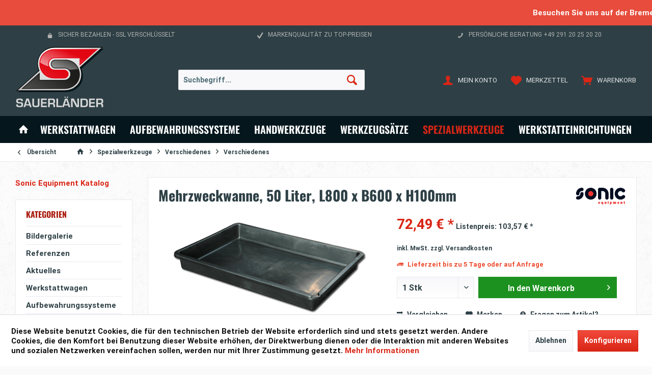

--- FILE ---
content_type: text/html; charset=UTF-8
request_url: https://sauerlaender.com/sonic/mehrzweckwanne-50-liter-l800-x-b600-x-h100mm
body_size: 25346
content:
<!DOCTYPE html> <html class="no-js" lang="de" itemscope="itemscope" itemtype="https://schema.org/WebPage"> <head> <meta charset="utf-8"><script>window.dataLayer = window.dataLayer || [];</script><script>window.dataLayer.push({
    "ecommerce": {
        "detail": {
            "actionField": {
                "list": "Verschiedenes"
            },
            "products": [
                {
                    "name": "Mehrzweckwanne, 50 Liter, L800 x B600 x H100mm",
                    "id": "4821902",
                    "price": "72.49",
                    "brand": "Sonic",
                    "category": "Verschiedenes",
                    "variant": ""
                }
            ]
        },
        "currencyCode": "EUR"
    },
    "google_tag_params": {
        "ecomm_pagetype": "product",
        "ecomm_prodid": "4821902"
    }
});</script> <script>
var googleTag = function(w,d,s,l,i){w[l]=w[l]||[];w[l].push({'gtm.start':new Date().getTime(),event:'gtm.js'});var f=d.getElementsByTagName(s)[0],j=d.createElement(s),dl=l!='dataLayer'?'&l='+l:'';j.async=true;j.src='https://www.googletagmanager.com/gtm.js?id='+i+dl+'';f.parentNode.insertBefore(j,f);};
</script> <meta name="author" content="" /> <meta name="robots" content="index,follow" /> <meta name="revisit-after" content="15 days" /> <meta name="keywords" content="Geeignet, Öl, Chemikalien, Benzin, Säuren, Frostschutz" /> <meta name="description" content="Geeignet für Öl, Chemikalien, Benzin, Säuren und Frostschutz" /> <meta property="og:type" content="product" /> <meta property="og:site_name" content="Sauerländer GmbH &amp; Co. KG" /> <meta property="og:url" content="https://sauerlaender.com/sonic/mehrzweckwanne-50-liter-l800-x-b600-x-h100mm" /> <meta property="og:title" content="Mehrzweckwanne, 50 Liter, L800 x B600 x H100mm" /> <meta property="og:description" content="Geeignet für Öl, Chemikalien, Benzin, Säuren und Frostschutz" /> <meta property="og:image" content="https://sauerlaender.com/media/image/28/be/25/mehrzweckwanne-50-liter-l800-x-b600-x-h100mm-45225-4821902.png" /> <meta property="product:brand" content="Sonic" /> <meta property="product:price" content="72,49" /> <meta property="product:product_link" content="https://sauerlaender.com/sonic/mehrzweckwanne-50-liter-l800-x-b600-x-h100mm" /> <meta name="twitter:card" content="product" /> <meta name="twitter:site" content="Sauerländer GmbH &amp; Co. KG" /> <meta name="twitter:title" content="Mehrzweckwanne, 50 Liter, L800 x B600 x H100mm" /> <meta name="twitter:description" content="Geeignet für Öl, Chemikalien, Benzin, Säuren und Frostschutz" /> <meta name="twitter:image" content="https://sauerlaender.com/media/image/28/be/25/mehrzweckwanne-50-liter-l800-x-b600-x-h100mm-45225-4821902.png" /> <meta itemprop="copyrightHolder" content="Sauerländer GmbH &amp; Co. KG" /> <meta itemprop="copyrightYear" content="2014" /> <meta itemprop="isFamilyFriendly" content="True" /> <meta itemprop="image" content="https://sauerlaender.com/media/vector/21/13/93/logo-sauerlaender-hvGahzQvJCvOgJj.svg" /> <meta name="viewport" content="width=device-width, initial-scale=1.0"> <meta name="mobile-web-app-capable" content="yes"> <meta name="apple-mobile-web-app-title" content="Sauerländer GmbH &amp; Co. KG"> <meta name="apple-mobile-web-app-capable" content="yes"> <meta name="apple-mobile-web-app-status-bar-style" content="default"> <link rel="apple-touch-icon-precomposed" href="https://sauerlaender.com/media/image/63/0c/66/sauerlaender-Appel-icon-180x180.png"> <link rel="shortcut icon" href="https://sauerlaender.com/media/unknown/88/68/3e/sauerlaender-3d-16x16px.ico"> <meta name="msapplication-navbutton-color" content="#D92616" /> <meta name="application-name" content="Sauerländer GmbH &amp; Co. KG" /> <meta name="msapplication-starturl" content="https://sauerlaender.com/" /> <meta name="msapplication-window" content="width=1024;height=768" /> <meta name="msapplication-TileImage" content="/engine/Shopware/Plugins/Community/Frontend/TcinnStrongTheme/Themes/Frontend/StrongTheme/frontend/_public/src/img/favicon.png"> <meta name="msapplication-TileColor" content="#D92616"> <meta name="theme-color" content="#D92616" /> <link rel="canonical" href="https://sauerlaender.com/sonic/mehrzweckwanne-50-liter-l800-x-b600-x-h100mm" /> <title itemprop="name">Mehrzweckwanne, 50 Liter, L800 x B600 x H100mm | Verschiedenes | Verschiedenes | Spezialwerkzeuge | </title> <link href="/web/cache/1743431522_5188a57de55271b4c2c4a0adeb2d0fa7.css" media="all" rel="stylesheet" type="text/css" /> <style type="text/css"> .dreisc-gallery-headline { color: #2e4046; font-size: 28px; } .dreisc-gallery p { color: #2e4046; font-size: 15px; } .dreisc-gallery-item-wrapper { width: auto; float: left; } .dreisc-gallery-item-wrapper-inner { margin: 5px; padding: 0px; } .dreisc-gallery-item { width: 100%; height: 100%; } .dreisc-gallery { float: left; padding: 2.8125rem !important; background-color: #fff !important; } </style> <script async src="https://www.googletagmanager.com/gtag/js?id=UA-144298022-1"></script> </head> <body class="is--ctl-detail is--act-index tcinntheme themeware-strong layout-fullwidth-boxed gwfont1 gwfont2 headtyp-3 header-3 no-sticky" ><!-- WbmTagManager (noscript) -->
<noscript><iframe src="https://www.googletagmanager.com/ns.html?id=GTM-T95GVXB"
            height="0" width="0" style="display:none;visibility:hidden"></iframe></noscript>
<!-- End WbmTagManager (noscript) --> <script>window.dataLayer = window.dataLayer || [];function gtag() { dataLayer.push(arguments); } gtag('js', new Date());gtag('config', 'UA-144298022-1');</script> <div class="page-wrap"> <noscript class="noscript-main"> <div class="alert is--warning"> <div class="alert--icon"> <i class="icon--element icon--warning"></i> </div> <div class="alert--content"> Um Sauerl&#xE4;nder&#x20;GmbH&#x20;&amp;&#x20;Co.&#x20;KG in vollem Umfang nutzen zu k&ouml;nnen, empfehlen wir Ihnen Javascript in Ihrem Browser zu aktiveren. </div> </div> </noscript> <style> .marquee { line-height: 50px; background-color: #E74C3C; color: #ffffff; white-space: nowrap; overflow: hidden; box-sizing: border-box; } .marquee p { margin: 0; display: inline-block; padding-left: 100%; animation: marquee 35s linear infinite; } @keyframes marquee { 0% { transform: translate(0, 0); } 100% { transform: translate(-100%, 0); } } </style> <div class="marquee"> <p>Besuchen Sie uns auf der Bremen Classic Motorshow vom 30.01. - 01.02.2026 in der Halle 6 am Stand 6C40. Wir freuen uns auf Sie!</p> </div> <header class="header-main mobil-usp"> <div class="topbar--features"> <div> <div class="feature-1 b280 b478 b767 b1023 b1259"><i class="icon--lock"></i><span>Sicher bezahlen - SSL Verschlüsselt</span></div> <div class="feature-3 b1023 b1259"><i class="icon--check"></i><span>Markenqualität zu Top-Preisen</span></div> <div class="feature-4 b1259"><i class="icon--phone"></i><span>Persönliche Beratung +49 291 20 25 20 20</span></div> </div> </div> <div class="topbar top-bar cart-price-hide"> <div class="top-bar--navigation" role="menubar">   </div> <div class="header-container"> <div class="header-logo-and-suche"> <div class="logo hover-typ-2" role="banner"> <a class="logo--link" href="https://sauerlaender.com/" title="Sauerländer GmbH &amp; Co. KG - zur Startseite wechseln"> <picture> <source srcset="https://sauerlaender.com/media/vector/21/13/93/logo-sauerlaender-hvGahzQvJCvOgJj.svg" media="(min-width: 78.75em)"> <source srcset="https://sauerlaender.com/media/vector/21/13/93/logo-sauerlaender-hvGahzQvJCvOgJj.svg" media="(min-width: 64em)"> <source srcset="https://sauerlaender.com/media/vector/21/13/93/logo-sauerlaender-hvGahzQvJCvOgJj.svg" media="(min-width: 48em)"> <img srcset="https://sauerlaender.com/media/vector/99/11/05/logo-sauerlaender-hv-mobile.svg" alt="Sauerländer GmbH &amp; Co. KG - zur Startseite wechseln" title="Sauerländer GmbH &amp; Co. KG - zur Startseite wechseln"/> </picture> </a> </div> </div> <div id="header--searchform" data-search="true" aria-haspopup="true"> <form action="/search" method="get" class="main-search--form"> <input type="search" name="sSearch" class="main-search--field" autocomplete="off" autocapitalize="off" placeholder="Suchbegriff..." maxlength="30" /> <button type="submit" class="main-search--button"> <i class="icon--search"></i> <span class="main-search--text"></span> </button> <div class="form--ajax-loader">&nbsp;</div> </form> <div class="main-search--results"></div> </div> <div class="notepad-and-cart top-bar--navigation"> 





	<div class="navigation--entry entry--cart" role="menuitem">
		<a class="is--icon-left cart--link titletooltip" href="https://sauerlaender.com/checkout/cart" title="Warenkorb">
			<i class="icon--basket"></i>
			<span class="cart--display">
									Warenkorb
							</span>
            <span class="badge is--minimal cart--quantity is--hidden">0</span>
					</a>
		<div class="ajax-loader">&nbsp;</div>
	</div>




	<div class="navigation--entry entry--notepad" role="menuitem">
		<a href="https://sauerlaender.com/note" title="Merkzettel">
			<i class="icon--heart"></i>
						<span class="notepad--name">
				Merkzettel
			</span>
		</a>
	</div>




				
			<div id="useraccountmenu" title="Kundenkonto" class="navigation--entry account-dropdown has--drop-down" role="menuitem" data-offcanvas="true" data-offcanvasselector=".account-dropdown-container">
				<span class="account--display">
					<i class="icon--account"></i> <span class="name--account">Mein Konto</span>
				</span>
				<div class="account-dropdown-container">
				 	<div class="entry--close-off-canvas">
						<a href="#close-account-menu" class="account--close-off-canvas" title="Menü schließen">
							Menü schließen <i class="icon--arrow-right"></i>
						</a>
					</div>
					<span>Kundenkonto</span>
					<a href="https://sauerlaender.com/account" title="Mein Konto" class="anmelden--button btn is--primary service--link">Anmelden</a>
					<div class="registrieren-container">oder <a href="https://sauerlaender.com/account" title="Mein Konto" class="service--link">registrieren</a></div>
					<div class="infotext-container">Nach der Anmeldung, können Sie hier auf Ihren Kundenbereich zugreifen.</div>
				</div>
			</div>

			 <div class="navigation--entry entry--compare is--hidden" role="menuitem" aria-haspopup="true" data-drop-down-menu="true"> <div>     
 </div> </div> </div> <div class="navigation--entry entry--menu-left" role="menuitem"> <a class="entry--link entry--trigger is--icon-left" href="#offcanvas--left" data-offcanvas="true" data-offCanvasSelector=".sidebar-main"> <i class="icon--menu"></i> <span class="menu--name">Menü</span> </a> </div> </div> </div> <div class="headbar colorwhite"> <nav class="navigation-main hide-kategorie-button hover-typ-2 font-family-sekundary" data-tc-menu-headline="false" data-tc-menu-text="false"> <div data-menu-scroller="true" data-listSelector=".navigation--list.container" data-viewPortSelector=".navigation--list-wrapper" > <div class="navigation--list-wrapper"> <ul class="navigation--list container" role="menubar" itemscope="itemscope" itemtype="https://schema.org/SiteNavigationElement"> <li class="navigation--entry is--home homeiconlink" role="menuitem"> <a class="navigation--link is--first" href="https://sauerlaender.com/" title="Home" itemprop="url"> <i itemprop="name" class="icon--house"></i> </a> </li><li class="navigation--entry" role="menuitem"><a class="navigation--link" href="https://sauerlaender.com/werkstattwagen/" title="Werkstattwagen" aria-label="Werkstattwagen" itemprop="url"><span itemprop="name">Werkstattwagen</span></a></li><li class="navigation--entry" role="menuitem"><a class="navigation--link" href="https://sauerlaender.com/aufbewahrungssysteme/" title="Aufbewahrungssysteme" aria-label="Aufbewahrungssysteme" itemprop="url"><span itemprop="name">Aufbewahrungssysteme</span></a></li><li class="navigation--entry" role="menuitem"><a class="navigation--link" href="https://sauerlaender.com/handwerkzeuge/" title="Handwerkzeuge" aria-label="Handwerkzeuge" itemprop="url"><span itemprop="name">Handwerkzeuge</span></a></li><li class="navigation--entry" role="menuitem"><a class="navigation--link" href="https://sauerlaender.com/werkzeugsaetze/" title="Werkzeugsätze" aria-label="Werkzeugsätze" itemprop="url"><span itemprop="name">Werkzeugsätze</span></a></li><li class="navigation--entry is--active" role="menuitem"><a class="navigation--link is--active" href="https://sauerlaender.com/spezialwerkzeuge/" title="Spezialwerkzeuge" aria-label="Spezialwerkzeuge" itemprop="url"><span itemprop="name">Spezialwerkzeuge</span></a></li><li class="navigation--entry" role="menuitem"><a class="navigation--link" href="https://sauerlaender.com/werkstatteinrichtungen/" title="Werkstatteinrichtungen" aria-label="Werkstatteinrichtungen" itemprop="url"><span itemprop="name">Werkstatteinrichtungen</span></a></li> </ul> </div> <div class="advanced-menu" data-advanced-menu="true" data-hoverDelay="250"> <div class="menu--container"> <div class="button-container"> <a href="https://sauerlaender.com/werkstattwagen/" class="button--category" aria-label="Zur Kategorie Werkstattwagen" title="Zur Kategorie Werkstattwagen"> <i class="icon--arrow-right"></i> Zur Kategorie Werkstattwagen </a> <span class="button--close"> <i class="icon--cross"></i> </span> </div> <div class="content--wrapper has--content"> <ul class="menu--list menu--level-0 columns--4" style="width: 100%;"> <li class="menu--list-item item--level-0" style="width: 100%"> <a href="https://sauerlaender.com/werkstattwagen/sauerlaender-putzwagen/" class="menu--list-item-link" aria-label="Sauerländer Putzwagen" title="Sauerländer Putzwagen">Sauerländer Putzwagen</a> </li> <li class="menu--list-item item--level-0" style="width: 100%"> <a href="https://sauerlaender.com/werkstattwagen/werkstattwagen-leer/" class="menu--list-item-link" aria-label="Werkstattwagen leer" title="Werkstattwagen leer">Werkstattwagen leer</a> <ul class="menu--list menu--level-1 columns--4"> <li class="menu--list-item item--level-1"> <a href="https://sauerlaender.com/werkstattwagen/werkstattwagen-leer/s7-werkstattwagen/" class="menu--list-item-link" aria-label="S7 Werkstattwagen" title="S7 Werkstattwagen">S7 Werkstattwagen</a> </li> <li class="menu--list-item item--level-1"> <a href="https://sauerlaender.com/werkstattwagen/werkstattwagen-leer/s8-werkstattwagen/" class="menu--list-item-link" aria-label="S8 Werkstattwagen" title="S8 Werkstattwagen">S8 Werkstattwagen</a> </li> <li class="menu--list-item item--level-1"> <a href="https://sauerlaender.com/werkstattwagen/werkstattwagen-leer/s9-werkstattwagen/" class="menu--list-item-link" aria-label="S9 Werkstattwagen" title="S9 Werkstattwagen">S9 Werkstattwagen</a> </li> <li class="menu--list-item item--level-1"> <a href="https://sauerlaender.com/werkstattwagen/werkstattwagen-leer/s12-werkstattwagen/" class="menu--list-item-link" aria-label="S12 Werkstattwagen" title="S12 Werkstattwagen">S12 Werkstattwagen</a> </li> <li class="menu--list-item item--level-1"> <a href="https://sauerlaender.com/werkstattwagen/werkstattwagen-leer/s12xd-werkstattwagen/" class="menu--list-item-link" aria-label="S12XD Werkstattwagen" title="S12XD Werkstattwagen">S12XD Werkstattwagen</a> </li> <li class="menu--list-item item--level-1"> <a href="https://sauerlaender.com/werkstattwagen/werkstattwagen-leer/s13-werkstattwagen/" class="menu--list-item-link" aria-label="S13 Werkstattwagen" title="S13 Werkstattwagen">S13 Werkstattwagen</a> </li> <li class="menu--list-item item--level-1"> <a href="https://sauerlaender.com/werkstattwagen/werkstattwagen-leer/s14-werkstattwagen/" class="menu--list-item-link" aria-label="S14 Werkstattwagen" title="S14 Werkstattwagen">S14 Werkstattwagen</a> </li> <li class="menu--list-item item--level-1"> <a href="https://sauerlaender.com/werkstattwagen/werkstattwagen-leer/s15-werkstattwagen/" class="menu--list-item-link" aria-label="S15 Werkstattwagen" title="S15 Werkstattwagen">S15 Werkstattwagen</a> </li> <li class="menu--list-item item--level-1"> <a href="https://sauerlaender.com/werkstattwagen/werkstattwagen-leer/werkstattwagen-fuer-vw-standard-werkzeug/" class="menu--list-item-link" aria-label="Werkstattwagen für VW-Standard-Werkzeug" title="Werkstattwagen für VW-Standard-Werkzeug">Werkstattwagen für VW-Standard-Werkzeug</a> </li> </ul> </li> <li class="menu--list-item item--level-0" style="width: 100%"> <a href="https://sauerlaender.com/werkstattwagen/werkstattwagen-gefuellt/" class="menu--list-item-link" aria-label="Werkstattwagen gefüllt" title="Werkstattwagen gefüllt">Werkstattwagen gefüllt</a> <ul class="menu--list menu--level-1 columns--4"> <li class="menu--list-item item--level-1"> <a href="https://sauerlaender.com/werkstattwagen/werkstattwagen-gefuellt/s7-werkstattwagen/" class="menu--list-item-link" aria-label="S7 Werkstattwagen" title="S7 Werkstattwagen">S7 Werkstattwagen</a> </li> <li class="menu--list-item item--level-1"> <a href="https://sauerlaender.com/werkstattwagen/werkstattwagen-gefuellt/s8-werkstattwagen/" class="menu--list-item-link" aria-label="S8 Werkstattwagen" title="S8 Werkstattwagen">S8 Werkstattwagen</a> </li> <li class="menu--list-item item--level-1"> <a href="https://sauerlaender.com/werkstattwagen/werkstattwagen-gefuellt/s9-werkstattwagen/" class="menu--list-item-link" aria-label="S9 Werkstattwagen" title="S9 Werkstattwagen">S9 Werkstattwagen</a> </li> <li class="menu--list-item item--level-1"> <a href="https://sauerlaender.com/werkstattwagen/werkstattwagen-gefuellt/s12-werkstattwagen/" class="menu--list-item-link" aria-label="S12 Werkstattwagen" title="S12 Werkstattwagen">S12 Werkstattwagen</a> </li> <li class="menu--list-item item--level-1"> <a href="https://sauerlaender.com/werkstattwagen/werkstattwagen-gefuellt/s12xd-werkstattwagen/" class="menu--list-item-link" aria-label="S12XD Werkstattwagen" title="S12XD Werkstattwagen">S12XD Werkstattwagen</a> </li> <li class="menu--list-item item--level-1"> <a href="https://sauerlaender.com/werkstattwagen/werkstattwagen-gefuellt/s13-werkstattwagen/" class="menu--list-item-link" aria-label="S13 Werkstattwagen" title="S13 Werkstattwagen">S13 Werkstattwagen</a> </li> <li class="menu--list-item item--level-1"> <a href="https://sauerlaender.com/werkstattwagen/werkstattwagen-gefuellt/s14-werkstattwagen/" class="menu--list-item-link" aria-label="S14 Werkstattwagen" title="S14 Werkstattwagen">S14 Werkstattwagen</a> </li> <li class="menu--list-item item--level-1"> <a href="https://sauerlaender.com/werkstattwagen/werkstattwagen-gefuellt/s15-werkstattwagen/" class="menu--list-item-link" aria-label="S15 Werkstattwagen" title="S15 Werkstattwagen">S15 Werkstattwagen</a> </li> </ul> </li> <li class="menu--list-item item--level-0" style="width: 100%"> <a href="https://sauerlaender.com/werkstattwagen/aufsatzboxen/" class="menu--list-item-link" aria-label="Aufsatzboxen" title="Aufsatzboxen">Aufsatzboxen</a> <ul class="menu--list menu--level-1 columns--4"> <li class="menu--list-item item--level-1"> <a href="https://sauerlaender.com/werkstattwagen/aufsatzboxen/aufsatzboxen-leer/" class="menu--list-item-link" aria-label="Aufsatzboxen leer" title="Aufsatzboxen leer">Aufsatzboxen leer</a> </li> <li class="menu--list-item item--level-1"> <a href="https://sauerlaender.com/werkstattwagen/aufsatzboxen/aufsatzboxen-gefuellt/" class="menu--list-item-link" aria-label="Aufsatzboxen gefüllt" title="Aufsatzboxen gefüllt">Aufsatzboxen gefüllt</a> </li> </ul> </li> <li class="menu--list-item item--level-0" style="width: 100%"> <a href="https://sauerlaender.com/werkstattwagen/servicewagen/" class="menu--list-item-link" aria-label="Servicewagen" title="Servicewagen">Servicewagen</a> </li> </ul> </div> </div> <div class="menu--container"> <div class="button-container"> <a href="https://sauerlaender.com/aufbewahrungssysteme/" class="button--category" aria-label="Zur Kategorie Aufbewahrungssysteme" title="Zur Kategorie Aufbewahrungssysteme"> <i class="icon--arrow-right"></i> Zur Kategorie Aufbewahrungssysteme </a> <span class="button--close"> <i class="icon--cross"></i> </span> </div> <div class="content--wrapper has--content"> <ul class="menu--list menu--level-0 columns--4" style="width: 100%;"> <li class="menu--list-item item--level-0" style="width: 100%"> <a href="https://sauerlaender.com/aufbewahrungssysteme/werkzeugschraenke-und-waende/" class="menu--list-item-link" aria-label="Werkzeugschränke und -wände" title="Werkzeugschränke und -wände">Werkzeugschränke und -wände</a> <ul class="menu--list menu--level-1 columns--4"> <li class="menu--list-item item--level-1"> <a href="https://sauerlaender.com/aufbewahrungssysteme/werkzeugschraenke-und-waende/werkzeugschraenke-und-waende-leer/" class="menu--list-item-link" aria-label="Werkzeugschränke und -wände leer" title="Werkzeugschränke und -wände leer">Werkzeugschränke und -wände leer</a> </li> <li class="menu--list-item item--level-1"> <a href="https://sauerlaender.com/aufbewahrungssysteme/werkzeugschraenke-und-waende/werkzeugschraenke-und-waende-gefuellt/" class="menu--list-item-link" aria-label="Werkzeugschränke und -wände gefüllt" title="Werkzeugschränke und -wände gefüllt">Werkzeugschränke und -wände gefüllt</a> </li> </ul> </li> <li class="menu--list-item item--level-0" style="width: 100%"> <a href="https://sauerlaender.com/aufbewahrungssysteme/schaumeinlagen/" class="menu--list-item-link" aria-label="Schaumeinlagen" title="Schaumeinlagen">Schaumeinlagen</a> <ul class="menu--list menu--level-1 columns--4"> <li class="menu--list-item item--level-1"> <a href="https://sauerlaender.com/aufbewahrungssysteme/schaumeinlagen/190x370mm/" class="menu--list-item-link" aria-label="190x370mm" title="190x370mm">190x370mm</a> </li> <li class="menu--list-item item--level-1"> <a href="https://sauerlaender.com/aufbewahrungssysteme/schaumeinlagen/202x472mm/" class="menu--list-item-link" aria-label="202x472mm" title="202x472mm">202x472mm</a> </li> <li class="menu--list-item item--level-1"> <a href="https://sauerlaender.com/aufbewahrungssysteme/schaumeinlagen/570x370mm/" class="menu--list-item-link" aria-label="570x370mm" title="570x370mm">570x370mm</a> </li> <li class="menu--list-item item--level-1"> <a href="https://sauerlaender.com/aufbewahrungssysteme/schaumeinlagen/750x435mm/" class="menu--list-item-link" aria-label="750x435mm" title="750x435mm">750x435mm</a> </li> <li class="menu--list-item item--level-1"> <a href="https://sauerlaender.com/aufbewahrungssysteme/schaumeinlagen/750x570mm/" class="menu--list-item-link" aria-label="750x570mm" title="750x570mm">750x570mm</a> </li> <li class="menu--list-item item--level-1"> <a href="https://sauerlaender.com/aufbewahrungssysteme/schaumeinlagen/volkswagen/" class="menu--list-item-link" aria-label="Volkswagen" title="Volkswagen">Volkswagen</a> </li> </ul> </li> <li class="menu--list-item item--level-0" style="width: 100%"> <a href="https://sauerlaender.com/aufbewahrungssysteme/koffer/" class="menu--list-item-link" aria-label="Koffer" title="Koffer">Koffer</a> <ul class="menu--list menu--level-1 columns--4"> <li class="menu--list-item item--level-1"> <a href="https://sauerlaender.com/aufbewahrungssysteme/koffer/koffer-leer/" class="menu--list-item-link" aria-label="Koffer leer" title="Koffer leer">Koffer leer</a> </li> <li class="menu--list-item item--level-1"> <a href="https://sauerlaender.com/aufbewahrungssysteme/koffer/koffer-gefuellt/" class="menu--list-item-link" aria-label="Koffer gefüllt" title="Koffer gefüllt">Koffer gefüllt</a> </li> </ul> </li> <li class="menu--list-item item--level-0" style="width: 100%"> <a href="https://sauerlaender.com/aufbewahrungssysteme/werkzeugkiste/" class="menu--list-item-link" aria-label="Werkzeugkiste" title="Werkzeugkiste">Werkzeugkiste</a> <ul class="menu--list menu--level-1 columns--4"> <li class="menu--list-item item--level-1"> <a href="https://sauerlaender.com/aufbewahrungssysteme/werkzeugkiste/zubehoerteile/" class="menu--list-item-link" aria-label="Zubehörteile" title="Zubehörteile">Zubehörteile</a> </li> <li class="menu--list-item item--level-1"> <a href="https://sauerlaender.com/aufbewahrungssysteme/werkzeugkiste/werkzeugkiste-leer/" class="menu--list-item-link" aria-label="Werkzeugkiste leer" title="Werkzeugkiste leer">Werkzeugkiste leer</a> </li> <li class="menu--list-item item--level-1"> <a href="https://sauerlaender.com/aufbewahrungssysteme/werkzeugkiste/werkzeugkiste-gefuellt/" class="menu--list-item-link" aria-label="Werkzeugkiste gefüllt" title="Werkzeugkiste gefüllt">Werkzeugkiste gefüllt</a> </li> </ul> </li> <li class="menu--list-item item--level-0" style="width: 100%"> <a href="https://sauerlaender.com/aufbewahrungssysteme/aufsatzboxen/" class="menu--list-item-link" aria-label="Aufsatzboxen" title="Aufsatzboxen">Aufsatzboxen</a> <ul class="menu--list menu--level-1 columns--4"> <li class="menu--list-item item--level-1"> <a href="https://sauerlaender.com/aufbewahrungssysteme/aufsatzboxen/aufsatzboxen-leer/" class="menu--list-item-link" aria-label="Aufsatzboxen leer" title="Aufsatzboxen leer">Aufsatzboxen leer</a> </li> <li class="menu--list-item item--level-1"> <a href="https://sauerlaender.com/aufbewahrungssysteme/aufsatzboxen/aufsatzboxen-gefuellt/" class="menu--list-item-link" aria-label="Aufsatzboxen gefüllt" title="Aufsatzboxen gefüllt">Aufsatzboxen gefüllt</a> </li> </ul> </li> </ul> </div> </div> <div class="menu--container"> <div class="button-container"> <a href="https://sauerlaender.com/handwerkzeuge/" class="button--category" aria-label="Zur Kategorie Handwerkzeuge" title="Zur Kategorie Handwerkzeuge"> <i class="icon--arrow-right"></i> Zur Kategorie Handwerkzeuge </a> <span class="button--close"> <i class="icon--cross"></i> </span> </div> <div class="content--wrapper has--content"> <ul class="menu--list menu--level-0 columns--4" style="width: 100%;"> <li class="menu--list-item item--level-0" style="width: 100%"> <a href="https://sauerlaender.com/handwerkzeuge/schraubendreher/" class="menu--list-item-link" aria-label="Schraubendreher" title="Schraubendreher">Schraubendreher</a> <ul class="menu--list menu--level-1 columns--4"> <li class="menu--list-item item--level-1"> <a href="https://sauerlaender.com/handwerkzeuge/schraubendreher/schraubendreher-ph/" class="menu--list-item-link" aria-label="Schraubendreher PH" title="Schraubendreher PH">Schraubendreher PH</a> </li> <li class="menu--list-item item--level-1"> <a href="https://sauerlaender.com/handwerkzeuge/schraubendreher/schraubendreher-pz/" class="menu--list-item-link" aria-label="Schraubendreher PZ" title="Schraubendreher PZ">Schraubendreher PZ</a> </li> <li class="menu--list-item item--level-1"> <a href="https://sauerlaender.com/handwerkzeuge/schraubendreher/schlitz-schraubendreher/" class="menu--list-item-link" aria-label="Schlitz Schraubendreher" title="Schlitz Schraubendreher">Schlitz Schraubendreher</a> </li> <li class="menu--list-item item--level-1"> <a href="https://sauerlaender.com/handwerkzeuge/schraubendreher/torx-schraubendreher-tx/" class="menu--list-item-link" aria-label="Torx Schraubendreher TX" title="Torx Schraubendreher TX">Torx Schraubendreher TX</a> </li> <li class="menu--list-item item--level-1"> <a href="https://sauerlaender.com/handwerkzeuge/schraubendreher/vde-schraubendreher/" class="menu--list-item-link" aria-label="VDE Schraubendreher" title="VDE Schraubendreher">VDE Schraubendreher</a> </li> <li class="menu--list-item item--level-1"> <a href="https://sauerlaender.com/handwerkzeuge/schraubendreher/kurze-schraubendreher/" class="menu--list-item-link" aria-label="Kurze Schraubendreher" title="Kurze Schraubendreher">Kurze Schraubendreher</a> </li> <li class="menu--list-item item--level-1"> <a href="https://sauerlaender.com/handwerkzeuge/schraubendreher/lange-schraubendreher/" class="menu--list-item-link" aria-label="Lange Schraubendreher" title="Lange Schraubendreher">Lange Schraubendreher</a> </li> <li class="menu--list-item item--level-1"> <a href="https://sauerlaender.com/handwerkzeuge/schraubendreher/steckschluessel/" class="menu--list-item-link" aria-label="Steckschlüssel" title="Steckschlüssel">Steckschlüssel</a> </li> <li class="menu--list-item item--level-1"> <a href="https://sauerlaender.com/handwerkzeuge/schraubendreher/winkelschluessel/" class="menu--list-item-link" aria-label="Winkelschlüssel" title="Winkelschlüssel">Winkelschlüssel</a> </li> </ul> </li> <li class="menu--list-item item--level-0" style="width: 100%"> <a href="https://sauerlaender.com/handwerkzeuge/nuesse/" class="menu--list-item-link" aria-label="Nüsse" title="Nüsse">Nüsse</a> <ul class="menu--list menu--level-1 columns--4"> <li class="menu--list-item item--level-1"> <a href="https://sauerlaender.com/handwerkzeuge/nuesse/6-kant-nuesse/" class="menu--list-item-link" aria-label="6-kant Nüsse" title="6-kant Nüsse">6-kant Nüsse</a> </li> <li class="menu--list-item item--level-1"> <a href="https://sauerlaender.com/handwerkzeuge/nuesse/12-kant-nuesse/" class="menu--list-item-link" aria-label="12-kant Nüsse" title="12-kant Nüsse">12-kant Nüsse</a> </li> <li class="menu--list-item item--level-1"> <a href="https://sauerlaender.com/handwerkzeuge/nuesse/zoll-sae/" class="menu--list-item-link" aria-label="Zoll (SAE)" title="Zoll (SAE)">Zoll (SAE)</a> </li> <li class="menu--list-item item--level-1"> <a href="https://sauerlaender.com/handwerkzeuge/nuesse/tx-e-nuesse/" class="menu--list-item-link" aria-label="TX-E Nüsse" title="TX-E Nüsse">TX-E Nüsse</a> </li> <li class="menu--list-item item--level-1"> <a href="https://sauerlaender.com/handwerkzeuge/nuesse/kardan-nuesse/" class="menu--list-item-link" aria-label="Kardan Nüsse" title="Kardan Nüsse">Kardan Nüsse</a> </li> <li class="menu--list-item item--level-1"> <a href="https://sauerlaender.com/handwerkzeuge/nuesse/felgennuesse/" class="menu--list-item-link" aria-label="Felgennüsse" title="Felgennüsse">Felgennüsse</a> </li> <li class="menu--list-item item--level-1"> <a href="https://sauerlaender.com/handwerkzeuge/nuesse/6-kant-schlagnuesse/" class="menu--list-item-link" aria-label="6-kant Schlagnüsse" title="6-kant Schlagnüsse">6-kant Schlagnüsse</a> </li> <li class="menu--list-item item--level-1"> <a href="https://sauerlaender.com/handwerkzeuge/nuesse/12-kant-schlagnuesse/" class="menu--list-item-link" aria-label="12-kant Schlagnüsse" title="12-kant Schlagnüsse">12-kant Schlagnüsse</a> </li> <li class="menu--list-item item--level-1"> <a href="https://sauerlaender.com/handwerkzeuge/nuesse/schlagnuesse-tx/" class="menu--list-item-link" aria-label="Schlagnüsse TX" title="Schlagnüsse TX">Schlagnüsse TX</a> </li> <li class="menu--list-item item--level-1"> <a href="https://sauerlaender.com/handwerkzeuge/nuesse/zuendkerzennuesse/" class="menu--list-item-link" aria-label="Zündkerzennüsse" title="Zündkerzennüsse">Zündkerzennüsse</a> </li> <li class="menu--list-item item--level-1"> <a href="https://sauerlaender.com/handwerkzeuge/nuesse/vde-nuesse/" class="menu--list-item-link" aria-label="VDE-Nüsse" title="VDE-Nüsse">VDE-Nüsse</a> </li> </ul> </li> <li class="menu--list-item item--level-0" style="width: 100%"> <a href="https://sauerlaender.com/handwerkzeuge/schluessel/" class="menu--list-item-link" aria-label="Schlüssel" title="Schlüssel">Schlüssel</a> <ul class="menu--list menu--level-1 columns--4"> <li class="menu--list-item item--level-1"> <a href="https://sauerlaender.com/handwerkzeuge/schluessel/gabelschluessel/" class="menu--list-item-link" aria-label="Gabelschlüssel" title="Gabelschlüssel">Gabelschlüssel</a> </li> <li class="menu--list-item item--level-1"> <a href="https://sauerlaender.com/handwerkzeuge/schluessel/hydraulikschluessel/" class="menu--list-item-link" aria-label="Hydraulikschlüssel" title="Hydraulikschlüssel">Hydraulikschlüssel</a> </li> <li class="menu--list-item item--level-1"> <a href="https://sauerlaender.com/handwerkzeuge/schluessel/gelenkschluessel/" class="menu--list-item-link" aria-label="Gelenkschlüssel" title="Gelenkschlüssel">Gelenkschlüssel</a> </li> <li class="menu--list-item item--level-1"> <a href="https://sauerlaender.com/handwerkzeuge/schluessel/ring-gabelschluessel/" class="menu--list-item-link" aria-label="Ring-Gabelschlüssel" title="Ring-Gabelschlüssel">Ring-Gabelschlüssel</a> </li> <li class="menu--list-item item--level-1"> <a href="https://sauerlaender.com/handwerkzeuge/schluessel/kurze-ring-gabelschluessel/" class="menu--list-item-link" aria-label="Kurze Ring-Gabelschlüssel" title="Kurze Ring-Gabelschlüssel">Kurze Ring-Gabelschlüssel</a> </li> <li class="menu--list-item item--level-1"> <a href="https://sauerlaender.com/handwerkzeuge/schluessel/ring-gabelschluessel-mit-ratsche/" class="menu--list-item-link" aria-label="Ring-Gabelschlüssel mit Ratsche" title="Ring-Gabelschlüssel mit Ratsche">Ring-Gabelschlüssel mit Ratsche</a> </li> <li class="menu--list-item item--level-1"> <a href="https://sauerlaender.com/handwerkzeuge/schluessel/ringschluessel/" class="menu--list-item-link" aria-label="Ringschlüssel" title="Ringschlüssel">Ringschlüssel</a> </li> <li class="menu--list-item item--level-1"> <a href="https://sauerlaender.com/handwerkzeuge/schluessel/zoll-sae/" class="menu--list-item-link" aria-label="Zoll (SAE)" title="Zoll (SAE)">Zoll (SAE)</a> </li> <li class="menu--list-item item--level-1"> <a href="https://sauerlaender.com/handwerkzeuge/schluessel/halbmondschluessel/" class="menu--list-item-link" aria-label="Halbmondschlüssel" title="Halbmondschlüssel">Halbmondschlüssel</a> </li> <li class="menu--list-item item--level-1"> <a href="https://sauerlaender.com/handwerkzeuge/schluessel/winkelschluessel/" class="menu--list-item-link" aria-label="Winkelschlüssel" title="Winkelschlüssel">Winkelschlüssel</a> </li> <li class="menu--list-item item--level-1"> <a href="https://sauerlaender.com/handwerkzeuge/schluessel/verstellbarer-schraubenschluessel/" class="menu--list-item-link" aria-label="Verstellbarer Schraubenschlüssel" title="Verstellbarer Schraubenschlüssel">Verstellbarer Schraubenschlüssel</a> </li> </ul> </li> <li class="menu--list-item item--level-0" style="width: 100%"> <a href="https://sauerlaender.com/handwerkzeuge/zangen/" class="menu--list-item-link" aria-label="Zangen" title="Zangen">Zangen</a> <ul class="menu--list menu--level-1 columns--4"> <li class="menu--list-item item--level-1"> <a href="https://sauerlaender.com/handwerkzeuge/zangen/zangen/" class="menu--list-item-link" aria-label="Zangen" title="Zangen">Zangen</a> </li> <li class="menu--list-item item--level-1"> <a href="https://sauerlaender.com/handwerkzeuge/zangen/vde-zangen/" class="menu--list-item-link" aria-label="VDE Zangen" title="VDE Zangen">VDE Zangen</a> </li> <li class="menu--list-item item--level-1"> <a href="https://sauerlaender.com/handwerkzeuge/zangen/abisolierzangen/" class="menu--list-item-link" aria-label="Abisolierzangen" title="Abisolierzangen">Abisolierzangen</a> </li> <li class="menu--list-item item--level-1"> <a href="https://sauerlaender.com/handwerkzeuge/zangen/wasserpumpenzangen/" class="menu--list-item-link" aria-label="Wasserpumpenzangen" title="Wasserpumpenzangen">Wasserpumpenzangen</a> </li> <li class="menu--list-item item--level-1"> <a href="https://sauerlaender.com/handwerkzeuge/zangen/sicherungsringzangen/" class="menu--list-item-link" aria-label="Sicherungsringzangen" title="Sicherungsringzangen">Sicherungsringzangen</a> </li> <li class="menu--list-item item--level-1"> <a href="https://sauerlaender.com/handwerkzeuge/zangen/spitzzangen/" class="menu--list-item-link" aria-label="Spitzzangen" title="Spitzzangen">Spitzzangen</a> </li> <li class="menu--list-item item--level-1"> <a href="https://sauerlaender.com/handwerkzeuge/zangen/minizangen/" class="menu--list-item-link" aria-label="Minizangen" title="Minizangen">Minizangen</a> </li> <li class="menu--list-item item--level-1"> <a href="https://sauerlaender.com/handwerkzeuge/zangen/gripzangen/" class="menu--list-item-link" aria-label="Gripzangen" title="Gripzangen">Gripzangen</a> </li> <li class="menu--list-item item--level-1"> <a href="https://sauerlaender.com/handwerkzeuge/zangen/nietzangen/" class="menu--list-item-link" aria-label="Nietzangen" title="Nietzangen">Nietzangen</a> </li> <li class="menu--list-item item--level-1"> <a href="https://sauerlaender.com/handwerkzeuge/zangen/oelfilterzangen/" class="menu--list-item-link" aria-label="Ölfilterzangen" title="Ölfilterzangen">Ölfilterzangen</a> </li> </ul> </li> <li class="menu--list-item item--level-0" style="width: 100%"> <a href="https://sauerlaender.com/handwerkzeuge/ratschen/" class="menu--list-item-link" aria-label="Ratschen" title="Ratschen">Ratschen</a> <ul class="menu--list menu--level-1 columns--4"> <li class="menu--list-item item--level-1"> <a href="https://sauerlaender.com/handwerkzeuge/ratschen/1-ratschen/" class="menu--list-item-link" aria-label="1&quot; Ratschen" title="1&quot; Ratschen">1" Ratschen</a> </li> <li class="menu--list-item item--level-1"> <a href="https://sauerlaender.com/handwerkzeuge/ratschen/14-ratschen/" class="menu--list-item-link" aria-label="1/4&quot; Ratschen" title="1/4&quot; Ratschen">1/4" Ratschen</a> </li> <li class="menu--list-item item--level-1"> <a href="https://sauerlaender.com/handwerkzeuge/ratschen/38-ratschen/" class="menu--list-item-link" aria-label="3/8&quot; Ratschen" title="3/8&quot; Ratschen">3/8" Ratschen</a> </li> <li class="menu--list-item item--level-1"> <a href="https://sauerlaender.com/handwerkzeuge/ratschen/12-ratschen/" class="menu--list-item-link" aria-label="1/2&quot; Ratschen" title="1/2&quot; Ratschen">1/2" Ratschen</a> </li> <li class="menu--list-item item--level-1"> <a href="https://sauerlaender.com/handwerkzeuge/ratschen/34-ratschen/" class="menu--list-item-link" aria-label="3/4&quot; Ratschen" title="3/4&quot; Ratschen">3/4" Ratschen</a> </li> <li class="menu--list-item item--level-1"> <a href="https://sauerlaender.com/handwerkzeuge/ratschen/reparatursaetze-fuer-ratschen/" class="menu--list-item-link" aria-label="Reparatursätze für Ratschen" title="Reparatursätze für Ratschen">Reparatursätze für Ratschen</a> </li> </ul> </li> <li class="menu--list-item item--level-0" style="width: 100%"> <a href="https://sauerlaender.com/handwerkzeuge/drehmomentschluessel/" class="menu--list-item-link" aria-label="Drehmomentschlüssel" title="Drehmomentschlüssel">Drehmomentschlüssel</a> <ul class="menu--list menu--level-1 columns--4"> <li class="menu--list-item item--level-1"> <a href="https://sauerlaender.com/handwerkzeuge/drehmomentschluessel/drehmomentschluessel/" class="menu--list-item-link" aria-label="Drehmomentschlüssel" title="Drehmomentschlüssel">Drehmomentschlüssel</a> </li> <li class="menu--list-item item--level-1"> <a href="https://sauerlaender.com/handwerkzeuge/drehmomentschluessel/reparatursaetze-fuer-drehmomentschluessel/" class="menu--list-item-link" aria-label="Reparatursätze für Drehmomentschlüssel" title="Reparatursätze für Drehmomentschlüssel">Reparatursätze für Drehmomentschlüssel</a> </li> </ul> </li> <li class="menu--list-item item--level-0" style="width: 100%"> <a href="https://sauerlaender.com/handwerkzeuge/biteinsaetze/" class="menu--list-item-link" aria-label="Biteinsätze" title="Biteinsätze">Biteinsätze</a> <ul class="menu--list menu--level-1 columns--4"> <li class="menu--list-item item--level-1"> <a href="https://sauerlaender.com/handwerkzeuge/biteinsaetze/kreuzschlitz-biteinsatz-ph/" class="menu--list-item-link" aria-label="Kreuzschlitz Biteinsatz PH" title="Kreuzschlitz Biteinsatz PH">Kreuzschlitz Biteinsatz PH</a> </li> <li class="menu--list-item item--level-1"> <a href="https://sauerlaender.com/handwerkzeuge/biteinsaetze/kreuzschlitz-biteinsatz-pz/" class="menu--list-item-link" aria-label="Kreuzschlitz Biteinsatz PZ" title="Kreuzschlitz Biteinsatz PZ">Kreuzschlitz Biteinsatz PZ</a> </li> <li class="menu--list-item item--level-1"> <a href="https://sauerlaender.com/handwerkzeuge/biteinsaetze/schlitz-biteinsatz/" class="menu--list-item-link" aria-label="Schlitz Biteinsatz" title="Schlitz Biteinsatz">Schlitz Biteinsatz</a> </li> <li class="menu--list-item item--level-1"> <a href="https://sauerlaender.com/handwerkzeuge/biteinsaetze/innensechskant-biteinsatz/" class="menu--list-item-link" aria-label="Innensechskant Biteinsatz" title="Innensechskant Biteinsatz">Innensechskant Biteinsatz</a> </li> <li class="menu--list-item item--level-1"> <a href="https://sauerlaender.com/handwerkzeuge/biteinsaetze/torx-biteinsatz-tx/" class="menu--list-item-link" aria-label="Torx Biteinsatz TX" title="Torx Biteinsatz TX">Torx Biteinsatz TX</a> </li> <li class="menu--list-item item--level-1"> <a href="https://sauerlaender.com/handwerkzeuge/biteinsaetze/fuenfstern-biteinsatz-ts/" class="menu--list-item-link" aria-label="Fünfstern Biteinsatz TS" title="Fünfstern Biteinsatz TS">Fünfstern Biteinsatz TS</a> </li> <li class="menu--list-item item--level-1"> <a href="https://sauerlaender.com/handwerkzeuge/biteinsaetze/vielzahn-biteinsatz/" class="menu--list-item-link" aria-label="Vielzahn Biteinsatz" title="Vielzahn Biteinsatz">Vielzahn Biteinsatz</a> </li> <li class="menu--list-item item--level-1"> <a href="https://sauerlaender.com/handwerkzeuge/biteinsaetze/ribe-biteinsatz/" class="menu--list-item-link" aria-label="Ribe Biteinsatz" title="Ribe Biteinsatz">Ribe Biteinsatz</a> </li> <li class="menu--list-item item--level-1"> <a href="https://sauerlaender.com/handwerkzeuge/biteinsaetze/zoll-sae/" class="menu--list-item-link" aria-label="Zoll (SAE)" title="Zoll (SAE)">Zoll (SAE)</a> </li> </ul> </li> <li class="menu--list-item item--level-0" style="width: 100%"> <a href="https://sauerlaender.com/handwerkzeuge/bits/" class="menu--list-item-link" aria-label="Bits" title="Bits">Bits</a> <ul class="menu--list menu--level-1 columns--4"> <li class="menu--list-item item--level-1"> <a href="https://sauerlaender.com/handwerkzeuge/bits/kreuzschlitz-bit-ph/" class="menu--list-item-link" aria-label="Kreuzschlitz Bit PH" title="Kreuzschlitz Bit PH">Kreuzschlitz Bit PH</a> </li> <li class="menu--list-item item--level-1"> <a href="https://sauerlaender.com/handwerkzeuge/bits/kreuzschlitz-bit-pz/" class="menu--list-item-link" aria-label="Kreuzschlitz Bit PZ" title="Kreuzschlitz Bit PZ">Kreuzschlitz Bit PZ</a> </li> <li class="menu--list-item item--level-1"> <a href="https://sauerlaender.com/handwerkzeuge/bits/schlitzbit/" class="menu--list-item-link" aria-label="Schlitzbit" title="Schlitzbit">Schlitzbit</a> </li> <li class="menu--list-item item--level-1"> <a href="https://sauerlaender.com/handwerkzeuge/bits/innensechskant-bit/" class="menu--list-item-link" aria-label="Innensechskant Bit" title="Innensechskant Bit">Innensechskant Bit</a> </li> <li class="menu--list-item item--level-1"> <a href="https://sauerlaender.com/handwerkzeuge/bits/torx-biteintx/" class="menu--list-item-link" aria-label="Torx BiteinTX" title="Torx BiteinTX">Torx BiteinTX</a> </li> <li class="menu--list-item item--level-1"> <a href="https://sauerlaender.com/handwerkzeuge/bits/vielzahn-bit/" class="menu--list-item-link" aria-label="Vielzahn Bit" title="Vielzahn Bit">Vielzahn Bit</a> </li> </ul> </li> <li class="menu--list-item item--level-0" style="width: 100%"> <a href="https://sauerlaender.com/handwerkzeuge/einzelwerkzeug/" class="menu--list-item-link" aria-label="Einzelwerkzeug" title="Einzelwerkzeug">Einzelwerkzeug</a> <ul class="menu--list menu--level-1 columns--4"> <li class="menu--list-item item--level-1"> <a href="https://sauerlaender.com/handwerkzeuge/einzelwerkzeug/adapter/" class="menu--list-item-link" aria-label="Adapter" title="Adapter">Adapter</a> </li> <li class="menu--list-item item--level-1"> <a href="https://sauerlaender.com/handwerkzeuge/einzelwerkzeug/bithalter/" class="menu--list-item-link" aria-label="Bithalter" title="Bithalter">Bithalter</a> </li> <li class="menu--list-item item--level-1"> <a href="https://sauerlaender.com/handwerkzeuge/einzelwerkzeug/durchschlag-splinttreiber/" class="menu--list-item-link" aria-label="Durchschlag, Splinttreiber" title="Durchschlag, Splinttreiber">Durchschlag, Splinttreiber</a> </li> <li class="menu--list-item item--level-1"> <a href="https://sauerlaender.com/handwerkzeuge/einzelwerkzeug/durchtreiber-konus/" class="menu--list-item-link" aria-label="Durchtreiber, Konus" title="Durchtreiber, Konus">Durchtreiber, Konus</a> </li> <li class="menu--list-item item--level-1"> <a href="https://sauerlaender.com/handwerkzeuge/einzelwerkzeug/feilen/" class="menu--list-item-link" aria-label="Feilen" title="Feilen">Feilen</a> </li> <li class="menu--list-item item--level-1"> <a href="https://sauerlaender.com/handwerkzeuge/einzelwerkzeug/hammer/" class="menu--list-item-link" aria-label="Hammer" title="Hammer">Hammer</a> </li> <li class="menu--list-item item--level-1"> <a href="https://sauerlaender.com/handwerkzeuge/einzelwerkzeug/tuerverkleidungswerkzeug/" class="menu--list-item-link" aria-label="Türverkleidungswerkzeug" title="Türverkleidungswerkzeug">Türverkleidungswerkzeug</a> </li> <li class="menu--list-item item--level-1"> <a href="https://sauerlaender.com/handwerkzeuge/einzelwerkzeug/hebel/" class="menu--list-item-link" aria-label="Hebel" title="Hebel">Hebel</a> </li> <li class="menu--list-item item--level-1"> <a href="https://sauerlaender.com/handwerkzeuge/einzelwerkzeug/innensechskantschluessel/" class="menu--list-item-link" aria-label="Innensechskantschlüssel" title="Innensechskantschlüssel">Innensechskantschlüssel</a> </li> <li class="menu--list-item item--level-1"> <a href="https://sauerlaender.com/handwerkzeuge/einzelwerkzeug/innensechskantschluessel-zoll-sae/" class="menu--list-item-link" aria-label="Innensechskantschlüssel Zoll (SAE)" title="Innensechskantschlüssel Zoll (SAE)">Innensechskantschlüssel Zoll (SAE)</a> </li> <li class="menu--list-item item--level-1"> <a href="https://sauerlaender.com/handwerkzeuge/einzelwerkzeug/koerner/" class="menu--list-item-link" aria-label="Körner" title="Körner">Körner</a> </li> <li class="menu--list-item item--level-1"> <a href="https://sauerlaender.com/handwerkzeuge/einzelwerkzeug/magnete/" class="menu--list-item-link" aria-label="Magnete" title="Magnete">Magnete</a> </li> <li class="menu--list-item item--level-1"> <a href="https://sauerlaender.com/handwerkzeuge/einzelwerkzeug/meissel/" class="menu--list-item-link" aria-label="Meißel" title="Meißel">Meißel</a> </li> <li class="menu--list-item item--level-1"> <a href="https://sauerlaender.com/handwerkzeuge/einzelwerkzeug/messwerkzeug/" class="menu--list-item-link" aria-label="Messwerkzeug" title="Messwerkzeug">Messwerkzeug</a> </li> <li class="menu--list-item item--level-1"> <a href="https://sauerlaender.com/handwerkzeuge/einzelwerkzeug/schneidwerkzeug/" class="menu--list-item-link" aria-label="Schneidwerkzeug" title="Schneidwerkzeug">Schneidwerkzeug</a> </li> <li class="menu--list-item item--level-1"> <a href="https://sauerlaender.com/handwerkzeuge/einzelwerkzeug/stahldrahtbuerste/" class="menu--list-item-link" aria-label="Stahldrahtbürste" title="Stahldrahtbürste">Stahldrahtbürste</a> </li> <li class="menu--list-item item--level-1"> <a href="https://sauerlaender.com/handwerkzeuge/einzelwerkzeug/torx-schluessel-tx/" class="menu--list-item-link" aria-label="Torx Schlüssel TX" title="Torx Schlüssel TX">Torx Schlüssel TX</a> </li> <li class="menu--list-item item--level-1"> <a href="https://sauerlaender.com/handwerkzeuge/einzelwerkzeug/verlaengerungen/" class="menu--list-item-link" aria-label="Verlängerungen" title="Verlängerungen">Verlängerungen</a> </li> <li class="menu--list-item item--level-1"> <a href="https://sauerlaender.com/handwerkzeuge/einzelwerkzeug/bewegliche-verlaengerungen/" class="menu--list-item-link" aria-label="Bewegliche Verlängerungen" title="Bewegliche Verlängerungen">Bewegliche Verlängerungen</a> </li> <li class="menu--list-item item--level-1"> <a href="https://sauerlaender.com/handwerkzeuge/einzelwerkzeug/einrastbare-verlaengerungen/" class="menu--list-item-link" aria-label="Einrastbare Verlängerungen" title="Einrastbare Verlängerungen">Einrastbare Verlängerungen</a> </li> <li class="menu--list-item item--level-1"> <a href="https://sauerlaender.com/handwerkzeuge/einzelwerkzeug/t-griff-mit-gleitstueck/" class="menu--list-item-link" aria-label="T-Griff mit Gleitstück" title="T-Griff mit Gleitstück">T-Griff mit Gleitstück</a> </li> <li class="menu--list-item item--level-1"> <a href="https://sauerlaender.com/handwerkzeuge/einzelwerkzeug/t-griff-verlaengerung/" class="menu--list-item-link" aria-label="T-Griff Verlängerung" title="T-Griff Verlängerung">T-Griff Verlängerung</a> </li> <li class="menu--list-item item--level-1"> <a href="https://sauerlaender.com/handwerkzeuge/einzelwerkzeug/gelenkstuecke/" class="menu--list-item-link" aria-label="Gelenkstücke" title="Gelenkstücke">Gelenkstücke</a> </li> <li class="menu--list-item item--level-1"> <a href="https://sauerlaender.com/handwerkzeuge/einzelwerkzeug/gelenkgriff/" class="menu--list-item-link" aria-label="Gelenkgriff" title="Gelenkgriff">Gelenkgriff</a> </li> <li class="menu--list-item item--level-1"> <a href="https://sauerlaender.com/handwerkzeuge/einzelwerkzeug/schlagverlaengerungen/" class="menu--list-item-link" aria-label="Schlagverlängerungen" title="Schlagverlängerungen">Schlagverlängerungen</a> </li> <li class="menu--list-item item--level-1"> <a href="https://sauerlaender.com/handwerkzeuge/einzelwerkzeug/schlagschrauber-gelenkstuecke/" class="menu--list-item-link" aria-label="Schlagschrauber Gelenkstücke" title="Schlagschrauber Gelenkstücke">Schlagschrauber Gelenkstücke</a> </li> </ul> </li> </ul> </div> </div> <div class="menu--container"> <div class="button-container"> <a href="https://sauerlaender.com/werkzeugsaetze/" class="button--category" aria-label="Zur Kategorie Werkzeugsätze" title="Zur Kategorie Werkzeugsätze"> <i class="icon--arrow-right"></i> Zur Kategorie Werkzeugsätze </a> <span class="button--close"> <i class="icon--cross"></i> </span> </div> <div class="content--wrapper has--content"> <ul class="menu--list menu--level-0 columns--4" style="width: 100%;"> <li class="menu--list-item item--level-0" style="width: 100%"> <a href="https://sauerlaender.com/werkzeugsaetze/bmcs-blow-mould-case-storage/" class="menu--list-item-link" aria-label="BMCS Blow Mould Case Storage" title="BMCS Blow Mould Case Storage">BMCS Blow Mould Case Storage</a> </li> <li class="menu--list-item item--level-0" style="width: 100%"> <a href="https://sauerlaender.com/werkzeugsaetze/schraubendreher-sets/" class="menu--list-item-link" aria-label="Schraubendreher Sets" title="Schraubendreher Sets">Schraubendreher Sets</a> </li> <li class="menu--list-item item--level-0" style="width: 100%"> <a href="https://sauerlaender.com/werkzeugsaetze/nuss-sets/" class="menu--list-item-link" aria-label="Nuss Sets" title="Nuss Sets">Nuss Sets</a> </li> <li class="menu--list-item item--level-0" style="width: 100%"> <a href="https://sauerlaender.com/werkzeugsaetze/schluessel-sets/" class="menu--list-item-link" aria-label="Schlüssel Sets" title="Schlüssel Sets">Schlüssel Sets</a> </li> <li class="menu--list-item item--level-0" style="width: 100%"> <a href="https://sauerlaender.com/werkzeugsaetze/innensechskantschluessel-sets/" class="menu--list-item-link" aria-label="Innensechskantschlüssel Sets" title="Innensechskantschlüssel Sets">Innensechskantschlüssel Sets</a> </li> <li class="menu--list-item item--level-0" style="width: 100%"> <a href="https://sauerlaender.com/werkzeugsaetze/zangen-sets/" class="menu--list-item-link" aria-label="Zangen Sets" title="Zangen Sets">Zangen Sets</a> </li> <li class="menu--list-item item--level-0" style="width: 100%"> <a href="https://sauerlaender.com/werkzeugsaetze/biteinsaetze/" class="menu--list-item-link" aria-label="Biteinsätze" title="Biteinsätze">Biteinsätze</a> </li> <li class="menu--list-item item--level-0" style="width: 100%"> <a href="https://sauerlaender.com/werkzeugsaetze/bit-sets/" class="menu--list-item-link" aria-label="Bit-Sets" title="Bit-Sets">Bit-Sets</a> </li> <li class="menu--list-item item--level-0" style="width: 100%"> <a href="https://sauerlaender.com/werkzeugsaetze/ratschen-sets/" class="menu--list-item-link" aria-label="Ratschen-Sets" title="Ratschen-Sets">Ratschen-Sets</a> </li> <li class="menu--list-item item--level-0" style="width: 100%"> <a href="https://sauerlaender.com/werkzeugsaetze/vde-werkzeuge/" class="menu--list-item-link" aria-label="VDE Werkzeuge" title="VDE Werkzeuge">VDE Werkzeuge</a> </li> </ul> </div> </div> <div class="menu--container"> <div class="button-container"> <a href="https://sauerlaender.com/spezialwerkzeuge/" class="button--category" aria-label="Zur Kategorie Spezialwerkzeuge" title="Zur Kategorie Spezialwerkzeuge"> <i class="icon--arrow-right"></i> Zur Kategorie Spezialwerkzeuge </a> <span class="button--close"> <i class="icon--cross"></i> </span> </div> <div class="content--wrapper has--content"> <ul class="menu--list menu--level-0 columns--4" style="width: 100%;"> <li class="menu--list-item item--level-0" style="width: 100%"> <a href="https://sauerlaender.com/spezialwerkzeuge/abzieher-sets/" class="menu--list-item-link" aria-label="Abzieher Sets" title="Abzieher Sets">Abzieher Sets</a> </li> <li class="menu--list-item item--level-0" style="width: 100%"> <a href="https://sauerlaender.com/spezialwerkzeuge/bolzenausdrehnuesse/" class="menu--list-item-link" aria-label="Bolzenausdrehnüsse" title="Bolzenausdrehnüsse">Bolzenausdrehnüsse</a> </li> <li class="menu--list-item item--level-0" style="width: 100%"> <a href="https://sauerlaender.com/spezialwerkzeuge/bremssattel-saetze/" class="menu--list-item-link" aria-label="Bremssattel-Sätze" title="Bremssattel-Sätze">Bremssattel-Sätze</a> </li> <li class="menu--list-item item--level-0" style="width: 100%"> <a href="https://sauerlaender.com/spezialwerkzeuge/crimpzange/" class="menu--list-item-link" aria-label="Crimpzange" title="Crimpzange">Crimpzange</a> </li> <li class="menu--list-item item--level-0" style="width: 100%"> <a href="https://sauerlaender.com/spezialwerkzeuge/entriegelungswerkzeug/" class="menu--list-item-link" aria-label="Entriegelungswerkzeug" title="Entriegelungswerkzeug">Entriegelungswerkzeug</a> </li> <li class="menu--list-item item--level-0" style="width: 100%"> <a href="https://sauerlaender.com/spezialwerkzeuge/felgennuesse/" class="menu--list-item-link" aria-label="Felgennüsse" title="Felgennüsse">Felgennüsse</a> </li> <li class="menu--list-item item--level-0" style="width: 100%"> <a href="https://sauerlaender.com/spezialwerkzeuge/flex-maschinen-zubehoer/" class="menu--list-item-link" aria-label="Flex Maschinen &amp; Zubehör" title="Flex Maschinen &amp; Zubehör">Flex Maschinen & Zubehör</a> </li> <li class="menu--list-item item--level-0" style="width: 100%"> <a href="https://sauerlaender.com/spezialwerkzeuge/handschuhe/" class="menu--list-item-link" aria-label="Handschuhe" title="Handschuhe">Handschuhe</a> </li> <li class="menu--list-item item--level-0" style="width: 100%"> <a href="https://sauerlaender.com/spezialwerkzeuge/kugelgelenkausdruecker/" class="menu--list-item-link" aria-label="Kugelgelenkausdrücker" title="Kugelgelenkausdrücker">Kugelgelenkausdrücker</a> </li> <li class="menu--list-item item--level-0" style="width: 100%"> <a href="https://sauerlaender.com/spezialwerkzeuge/kabelbinder/" class="menu--list-item-link" aria-label="Kabelbinder" title="Kabelbinder">Kabelbinder</a> </li> <li class="menu--list-item item--level-0" style="width: 100%"> <a href="https://sauerlaender.com/spezialwerkzeuge/lichtmaschinen-saetze/" class="menu--list-item-link" aria-label="Lichtmaschinen-Sätze" title="Lichtmaschinen-Sätze">Lichtmaschinen-Sätze</a> </li> <li class="menu--list-item item--level-0" style="width: 100%"> <a href="https://sauerlaender.com/spezialwerkzeuge/oelfilternuesse/" class="menu--list-item-link" aria-label="Ölfilternüsse" title="Ölfilternüsse">Ölfilternüsse</a> </li> <li class="menu--list-item item--level-0" style="width: 100%"> <a href="https://sauerlaender.com/spezialwerkzeuge/spiralnuesse/" class="menu--list-item-link" aria-label="Spiralnüsse" title="Spiralnüsse">Spiralnüsse</a> </li> <li class="menu--list-item item--level-0" style="width: 100%"> <a href="https://sauerlaender.com/spezialwerkzeuge/schlauchklemmen/" class="menu--list-item-link" aria-label="Schlauchklemmen" title="Schlauchklemmen">Schlauchklemmen</a> </li> <li class="menu--list-item item--level-0" style="width: 100%"> <a href="https://sauerlaender.com/spezialwerkzeuge/pneumatik-und-druckluftwerkzeuge/" class="menu--list-item-link" aria-label="Pneumatik- und Druckluftwerkzeuge" title="Pneumatik- und Druckluftwerkzeuge">Pneumatik- und Druckluftwerkzeuge</a> </li> <li class="menu--list-item item--level-0" style="width: 100%"> <a href="https://sauerlaender.com/spezialwerkzeuge/stemmeisen/" class="menu--list-item-link" aria-label="Stemmeisen " title="Stemmeisen ">Stemmeisen </a> </li> <li class="menu--list-item item--level-0" style="width: 100%"> <a href="https://sauerlaender.com/spezialwerkzeuge/test-und-messgeraete/" class="menu--list-item-link" aria-label="Test- und Messgeräte" title="Test- und Messgeräte">Test- und Messgeräte</a> </li> <li class="menu--list-item item--level-0" style="width: 100%"> <a href="https://sauerlaender.com/spezialwerkzeuge/verlaengerungen/" class="menu--list-item-link" aria-label="Verlängerungen" title="Verlängerungen">Verlängerungen</a> </li> <li class="menu--list-item item--level-0" style="width: 100%"> <a href="https://sauerlaender.com/spezialwerkzeuge/zuendkerzennuesse/" class="menu--list-item-link" aria-label="Zündkerzennüsse" title="Zündkerzennüsse">Zündkerzennüsse</a> </li> <li class="menu--list-item item--level-0" style="width: 100%"> <a href="https://sauerlaender.com/spezialwerkzeuge/verschiedenes/" class="menu--list-item-link" aria-label="Verschiedenes" title="Verschiedenes">Verschiedenes</a> <ul class="menu--list menu--level-1 columns--4"> <li class="menu--list-item item--level-1"> <a href="https://sauerlaender.com/spezialwerkzeuge/verschiedenes/lampen/" class="menu--list-item-link" aria-label="Lampen" title="Lampen">Lampen</a> </li> <li class="menu--list-item item--level-1"> <a href="https://sauerlaender.com/spezialwerkzeuge/verschiedenes/einzelwerkzeug/" class="menu--list-item-link" aria-label="Einzelwerkzeug" title="Einzelwerkzeug">Einzelwerkzeug</a> </li> <li class="menu--list-item item--level-1"> <a href="https://sauerlaender.com/spezialwerkzeuge/verschiedenes/federspanner/" class="menu--list-item-link" aria-label="Federspanner" title="Federspanner">Federspanner</a> </li> <li class="menu--list-item item--level-1"> <a href="https://sauerlaender.com/spezialwerkzeuge/verschiedenes/kabeltrommeln/" class="menu--list-item-link" aria-label="Kabeltrommeln" title="Kabeltrommeln">Kabeltrommeln</a> </li> <li class="menu--list-item item--level-1"> <a href="https://sauerlaender.com/spezialwerkzeuge/verschiedenes/multimeter/" class="menu--list-item-link" aria-label="Multimeter" title="Multimeter">Multimeter</a> </li> <li class="menu--list-item item--level-1"> <a href="https://sauerlaender.com/spezialwerkzeuge/verschiedenes/starthilfegeraete/" class="menu--list-item-link" aria-label="Starthilfegeräte" title="Starthilfegeräte">Starthilfegeräte</a> </li> <li class="menu--list-item item--level-1"> <a href="https://sauerlaender.com/spezialwerkzeuge/verschiedenes/sortimente/" class="menu--list-item-link" aria-label="Sortimente" title="Sortimente">Sortimente</a> </li> <li class="menu--list-item item--level-1"> <a href="https://sauerlaender.com/spezialwerkzeuge/verschiedenes/verschiedenes/" class="menu--list-item-link" aria-label="Verschiedenes" title="Verschiedenes">Verschiedenes</a> </li> </ul> </li> </ul> </div> </div> <div class="menu--container"> <div class="button-container"> <a href="https://sauerlaender.com/werkstatteinrichtungen/" class="button--category" aria-label="Zur Kategorie Werkstatteinrichtungen" title="Zur Kategorie Werkstatteinrichtungen"> <i class="icon--arrow-right"></i> Zur Kategorie Werkstatteinrichtungen </a> <span class="button--close"> <i class="icon--cross"></i> </span> </div> <div class="content--wrapper has--content"> <ul class="menu--list menu--level-0 columns--4" style="width: 100%;"> <li class="menu--list-item item--level-0" style="width: 100%"> <a href="https://sauerlaender.com/werkstatteinrichtungen/hebebuehnen/" class="menu--list-item-link" aria-label="Hebebühnen" title="Hebebühnen">Hebebühnen</a> <ul class="menu--list menu--level-1 columns--4"> <li class="menu--list-item item--level-1"> <a href="https://sauerlaender.com/werkstatteinrichtungen/hebebuehnen/1-saeulen-hebebuehne/" class="menu--list-item-link" aria-label="1 Säulen Hebebühne" title="1 Säulen Hebebühne">1 Säulen Hebebühne</a> </li> <li class="menu--list-item item--level-1"> <a href="https://sauerlaender.com/werkstatteinrichtungen/hebebuehnen/2-saeulen-hebebuehne/" class="menu--list-item-link" aria-label="2 Säulen Hebebühne" title="2 Säulen Hebebühne">2 Säulen Hebebühne</a> </li> <li class="menu--list-item item--level-1"> <a href="https://sauerlaender.com/werkstatteinrichtungen/hebebuehnen/scherenhebebuehne/" class="menu--list-item-link" aria-label="Scherenhebebühne" title="Scherenhebebühne">Scherenhebebühne</a> </li> <li class="menu--list-item item--level-1"> <a href="https://sauerlaender.com/werkstatteinrichtungen/hebebuehnen/motorrad-und-quadbuehnen/" class="menu--list-item-link" aria-label="Motorrad- und Quadbühnen" title="Motorrad- und Quadbühnen">Motorrad- und Quadbühnen</a> </li> <li class="menu--list-item item--level-1"> <a href="https://sauerlaender.com/werkstatteinrichtungen/hebebuehnen/4-saeulen-hebebuehne/" class="menu--list-item-link" aria-label="4 Säulen Hebebühne" title="4 Säulen Hebebühne">4 Säulen Hebebühne</a> </li> <li class="menu--list-item item--level-1"> <a href="https://sauerlaender.com/werkstatteinrichtungen/hebebuehnen/zubehoer/" class="menu--list-item-link" aria-label="Zubehör" title="Zubehör">Zubehör</a> </li> </ul> </li> <li class="menu--list-item item--level-0" style="width: 100%"> <a href="https://sauerlaender.com/werkstatteinrichtungen/reifenmontiermaschinen/" class="menu--list-item-link" aria-label="Reifenmontiermaschinen" title="Reifenmontiermaschinen">Reifenmontiermaschinen</a> <ul class="menu--list menu--level-1 columns--4"> <li class="menu--list-item item--level-1"> <a href="https://sauerlaender.com/werkstatteinrichtungen/reifenmontiermaschinen/reifenmontiermaschinen-pkw/" class="menu--list-item-link" aria-label="Reifenmontiermaschinen PKW" title="Reifenmontiermaschinen PKW">Reifenmontiermaschinen PKW</a> </li> <li class="menu--list-item item--level-1"> <a href="https://sauerlaender.com/werkstatteinrichtungen/reifenmontiermaschinen/reifenmontiermaschine-lkw/" class="menu--list-item-link" aria-label="Reifenmontiermaschine LKW" title="Reifenmontiermaschine LKW">Reifenmontiermaschine LKW</a> </li> <li class="menu--list-item item--level-1"> <a href="https://sauerlaender.com/werkstatteinrichtungen/reifenmontiermaschinen/reifenmontiermaschine-quad-und-bike/" class="menu--list-item-link" aria-label="Reifenmontiermaschine Quad- und Bike" title="Reifenmontiermaschine Quad- und Bike">Reifenmontiermaschine Quad- und Bike</a> </li> <li class="menu--list-item item--level-1"> <a href="https://sauerlaender.com/werkstatteinrichtungen/reifenmontiermaschinen/zubehoer/" class="menu--list-item-link" aria-label="Zubehör" title="Zubehör">Zubehör</a> </li> </ul> </li> <li class="menu--list-item item--level-0" style="width: 100%"> <a href="https://sauerlaender.com/werkstatteinrichtungen/radwuchtmaschinen/" class="menu--list-item-link" aria-label="Radwuchtmaschinen" title="Radwuchtmaschinen">Radwuchtmaschinen</a> <ul class="menu--list menu--level-1 columns--4"> <li class="menu--list-item item--level-1"> <a href="https://sauerlaender.com/werkstatteinrichtungen/radwuchtmaschinen/radwuchtmaschine-pkw/" class="menu--list-item-link" aria-label="Radwuchtmaschine PKW" title="Radwuchtmaschine PKW">Radwuchtmaschine PKW</a> </li> <li class="menu--list-item item--level-1"> <a href="https://sauerlaender.com/werkstatteinrichtungen/radwuchtmaschinen/radwuchtmaschine-lkw/" class="menu--list-item-link" aria-label="Radwuchtmaschine LKW" title="Radwuchtmaschine LKW">Radwuchtmaschine LKW</a> </li> </ul> </li> <li class="menu--list-item item--level-0" style="width: 100%"> <a href="https://sauerlaender.com/werkstatteinrichtungen/werkstattpressen/" class="menu--list-item-link" aria-label="Werkstattpressen" title="Werkstattpressen">Werkstattpressen</a> </li> <li class="menu--list-item item--level-0" style="width: 100%"> <a href="https://sauerlaender.com/werkstatteinrichtungen/getriebeheber/" class="menu--list-item-link" aria-label="Getriebeheber" title="Getriebeheber">Getriebeheber</a> </li> <li class="menu--list-item item--level-0" style="width: 100%"> <a href="https://sauerlaender.com/werkstatteinrichtungen/wagenheber/" class="menu--list-item-link" aria-label="Wagenheber" title="Wagenheber">Wagenheber</a> </li> <li class="menu--list-item item--level-0" style="width: 100%"> <a href="https://sauerlaender.com/werkstatteinrichtungen/kompressoren/" class="menu--list-item-link" aria-label="Kompressoren" title="Kompressoren">Kompressoren</a> </li> <li class="menu--list-item item--level-0" style="width: 100%"> <a href="https://sauerlaender.com/werkstatteinrichtungen/werkzeugschraenke-und-waende/" class="menu--list-item-link" aria-label="Werkzeugschränke und -wände" title="Werkzeugschränke und -wände">Werkzeugschränke und -wände</a> <ul class="menu--list menu--level-1 columns--4"> <li class="menu--list-item item--level-1"> <a href="https://sauerlaender.com/werkstatteinrichtungen/werkzeugschraenke-und-waende/next-mss/" class="menu--list-item-link" aria-label="NEXT MSS" title="NEXT MSS">NEXT MSS</a> </li> </ul> </li> <li class="menu--list-item item--level-0" style="width: 100%"> <a href="https://sauerlaender.com/werkstatteinrichtungen/zubehoer/" class="menu--list-item-link" aria-label="Zubehör" title="Zubehör">Zubehör</a> </li> </ul> </div> </div> </div> </div> </nav> </div> </header> <div class="container--ajax-cart off-canvas-90" data-collapse-cart="true" data-displayMode="offcanvas"></div> <nav class="content--breadcrumb block"> <div> <a class="breadcrumb--button breadcrumb--link" href="https://sauerlaender.com/spezialwerkzeuge/verschiedenes/verschiedenes/" title="Übersicht"> <i class="icon--arrow-left"></i> <span class="breadcrumb--title">Übersicht</span> </a> <ul class="breadcrumb--list" role="menu" itemscope itemtype="https://schema.org/BreadcrumbList"> <li class="breadcrumb--entry"> <a class="breadcrumb--icon" href="https://sauerlaender.com/"><i class="icon--house"></i></a> </li> <li class="breadcrumb--separator"> <i class="icon--arrow-right"></i> </li> <li role="menuitem" class="breadcrumb--entry" itemprop="itemListElement" itemscope itemtype="https://schema.org/ListItem"> <a class="breadcrumb--link" href="https://sauerlaender.com/spezialwerkzeuge/" title="Spezialwerkzeuge" itemprop="item"> <link itemprop="url" href="https://sauerlaender.com/spezialwerkzeuge/" /> <span class="breadcrumb--title" itemprop="name">Spezialwerkzeuge</span> </a> <meta itemprop="position" content="0" /> </li> <li role="none" class="breadcrumb--separator"> <i class="icon--arrow-right"></i> </li> <li role="menuitem" class="breadcrumb--entry" itemprop="itemListElement" itemscope itemtype="https://schema.org/ListItem"> <a class="breadcrumb--link" href="https://sauerlaender.com/spezialwerkzeuge/verschiedenes/" title="Verschiedenes" itemprop="item"> <link itemprop="url" href="https://sauerlaender.com/spezialwerkzeuge/verschiedenes/" /> <span class="breadcrumb--title" itemprop="name">Verschiedenes</span> </a> <meta itemprop="position" content="1" /> </li> <li role="none" class="breadcrumb--separator"> <i class="icon--arrow-right"></i> </li> <li role="menuitem" class="breadcrumb--entry is--active" itemprop="itemListElement" itemscope itemtype="https://schema.org/ListItem"> <a class="breadcrumb--link" href="https://sauerlaender.com/spezialwerkzeuge/verschiedenes/verschiedenes/" title="Verschiedenes" itemprop="item"> <link itemprop="url" href="https://sauerlaender.com/spezialwerkzeuge/verschiedenes/verschiedenes/" /> <span class="breadcrumb--title" itemprop="name">Verschiedenes</span> </a> <meta itemprop="position" content="2" /> </li> </ul> </div> </nav> <section class="content-main container block-group"> <nav class="product--navigation"> <a href="#" class="navigation--link link--prev"> <div class="link--prev-button"> <span class="link--prev-inner">Zurück</span> </div> <div class="image--wrapper"> <div class="image--container"></div> </div> </a> <a href="#" class="navigation--link link--next"> <div class="link--next-button"> <span class="link--next-inner">Vor</span> </div> <div class="image--wrapper"> <div class="image--container"></div> </div> </a> </nav> <div class="content-main--inner"> <div id='cookie-consent' class='off-canvas is--left block-transition' data-cookie-consent-manager='true' data-cookieTimeout='60'> <div class='cookie-consent--header cookie-consent--close'> Cookie-Einstellungen <i class="icon--arrow-right"></i> </div> <div class='cookie-consent--description'> Diese Website benutzt Cookies, die für den technischen Betrieb der Website erforderlich sind und stets gesetzt werden. Andere Cookies, die den Komfort bei Benutzung dieser Website erhöhen, der Direktwerbung dienen oder die Interaktion mit anderen Websites und sozialen Netzwerken vereinfachen sollen, werden nur mit Ihrer Zustimmung gesetzt. </div> <div class='cookie-consent--configuration'> <div class='cookie-consent--configuration-header'> <div class='cookie-consent--configuration-header-text'>Konfiguration</div> </div> <div class='cookie-consent--configuration-main'> <div class='cookie-consent--group'> <input type="hidden" class="cookie-consent--group-name" value="technical" /> <label class="cookie-consent--group-state cookie-consent--state-input cookie-consent--required"> <input type="checkbox" name="technical-state" class="cookie-consent--group-state-input" disabled="disabled" checked="checked"/> <span class="cookie-consent--state-input-element"></span> </label> <div class='cookie-consent--group-title' data-collapse-panel='true' data-contentSiblingSelector=".cookie-consent--group-container"> <div class="cookie-consent--group-title-label cookie-consent--state-label"> Technisch erforderlich </div> <span class="cookie-consent--group-arrow is-icon--right"> <i class="icon--arrow-right"></i> </span> </div> <div class='cookie-consent--group-container'> <div class='cookie-consent--group-description'> Diese Cookies sind für die Grundfunktionen des Shops notwendig. </div> <div class='cookie-consent--cookies-container'> <div class='cookie-consent--cookie'> <input type="hidden" class="cookie-consent--cookie-name" value="cookieDeclined" /> <label class="cookie-consent--cookie-state cookie-consent--state-input cookie-consent--required"> <input type="checkbox" name="cookieDeclined-state" class="cookie-consent--cookie-state-input" disabled="disabled" checked="checked" /> <span class="cookie-consent--state-input-element"></span> </label> <div class='cookie--label cookie-consent--state-label'> "Alle Cookies ablehnen" Cookie </div> </div> <div class='cookie-consent--cookie'> <input type="hidden" class="cookie-consent--cookie-name" value="allowCookie" /> <label class="cookie-consent--cookie-state cookie-consent--state-input cookie-consent--required"> <input type="checkbox" name="allowCookie-state" class="cookie-consent--cookie-state-input" disabled="disabled" checked="checked" /> <span class="cookie-consent--state-input-element"></span> </label> <div class='cookie--label cookie-consent--state-label'> "Alle Cookies annehmen" Cookie </div> </div> <div class='cookie-consent--cookie'> <input type="hidden" class="cookie-consent--cookie-name" value="shop" /> <label class="cookie-consent--cookie-state cookie-consent--state-input cookie-consent--required"> <input type="checkbox" name="shop-state" class="cookie-consent--cookie-state-input" disabled="disabled" checked="checked" /> <span class="cookie-consent--state-input-element"></span> </label> <div class='cookie--label cookie-consent--state-label'> Ausgewählter Shop </div> </div> <div class='cookie-consent--cookie'> <input type="hidden" class="cookie-consent--cookie-name" value="csrf_token" /> <label class="cookie-consent--cookie-state cookie-consent--state-input cookie-consent--required"> <input type="checkbox" name="csrf_token-state" class="cookie-consent--cookie-state-input" disabled="disabled" checked="checked" /> <span class="cookie-consent--state-input-element"></span> </label> <div class='cookie--label cookie-consent--state-label'> CSRF-Token </div> </div> <div class='cookie-consent--cookie'> <input type="hidden" class="cookie-consent--cookie-name" value="cookiePreferences" /> <label class="cookie-consent--cookie-state cookie-consent--state-input cookie-consent--required"> <input type="checkbox" name="cookiePreferences-state" class="cookie-consent--cookie-state-input" disabled="disabled" checked="checked" /> <span class="cookie-consent--state-input-element"></span> </label> <div class='cookie--label cookie-consent--state-label'> Cookie-Einstellungen </div> </div> <div class='cookie-consent--cookie'> <input type="hidden" class="cookie-consent--cookie-name" value="x-cache-context-hash" /> <label class="cookie-consent--cookie-state cookie-consent--state-input cookie-consent--required"> <input type="checkbox" name="x-cache-context-hash-state" class="cookie-consent--cookie-state-input" disabled="disabled" checked="checked" /> <span class="cookie-consent--state-input-element"></span> </label> <div class='cookie--label cookie-consent--state-label'> Individuelle Preise </div> </div> <div class='cookie-consent--cookie'> <input type="hidden" class="cookie-consent--cookie-name" value="slt" /> <label class="cookie-consent--cookie-state cookie-consent--state-input cookie-consent--required"> <input type="checkbox" name="slt-state" class="cookie-consent--cookie-state-input" disabled="disabled" checked="checked" /> <span class="cookie-consent--state-input-element"></span> </label> <div class='cookie--label cookie-consent--state-label'> Kunden-Wiedererkennung </div> </div> <div class='cookie-consent--cookie'> <input type="hidden" class="cookie-consent--cookie-name" value="nocache" /> <label class="cookie-consent--cookie-state cookie-consent--state-input cookie-consent--required"> <input type="checkbox" name="nocache-state" class="cookie-consent--cookie-state-input" disabled="disabled" checked="checked" /> <span class="cookie-consent--state-input-element"></span> </label> <div class='cookie--label cookie-consent--state-label'> Kundenspezifisches Caching </div> </div> <div class='cookie-consent--cookie'> <input type="hidden" class="cookie-consent--cookie-name" value="session" /> <label class="cookie-consent--cookie-state cookie-consent--state-input cookie-consent--required"> <input type="checkbox" name="session-state" class="cookie-consent--cookie-state-input" disabled="disabled" checked="checked" /> <span class="cookie-consent--state-input-element"></span> </label> <div class='cookie--label cookie-consent--state-label'> Session </div> </div> <div class='cookie-consent--cookie'> <input type="hidden" class="cookie-consent--cookie-name" value="currency" /> <label class="cookie-consent--cookie-state cookie-consent--state-input cookie-consent--required"> <input type="checkbox" name="currency-state" class="cookie-consent--cookie-state-input" disabled="disabled" checked="checked" /> <span class="cookie-consent--state-input-element"></span> </label> <div class='cookie--label cookie-consent--state-label'> Währungswechsel </div> </div> </div> </div> </div> <div class='cookie-consent--group'> <input type="hidden" class="cookie-consent--group-name" value="comfort" /> <label class="cookie-consent--group-state cookie-consent--state-input"> <input type="checkbox" name="comfort-state" class="cookie-consent--group-state-input"/> <span class="cookie-consent--state-input-element"></span> </label> <div class='cookie-consent--group-title' data-collapse-panel='true' data-contentSiblingSelector=".cookie-consent--group-container"> <div class="cookie-consent--group-title-label cookie-consent--state-label"> Komfortfunktionen </div> <span class="cookie-consent--group-arrow is-icon--right"> <i class="icon--arrow-right"></i> </span> </div> <div class='cookie-consent--group-container'> <div class='cookie-consent--group-description'> Diese Cookies werden genutzt um das Einkaufserlebnis noch ansprechender zu gestalten, beispielsweise für die Wiedererkennung des Besuchers. </div> <div class='cookie-consent--cookies-container'> <div class='cookie-consent--cookie'> <input type="hidden" class="cookie-consent--cookie-name" value="sUniqueID" /> <label class="cookie-consent--cookie-state cookie-consent--state-input"> <input type="checkbox" name="sUniqueID-state" class="cookie-consent--cookie-state-input" /> <span class="cookie-consent--state-input-element"></span> </label> <div class='cookie--label cookie-consent--state-label'> Merkzettel </div> </div> </div> </div> </div> <div class='cookie-consent--group'> <input type="hidden" class="cookie-consent--group-name" value="statistics" /> <label class="cookie-consent--group-state cookie-consent--state-input"> <input type="checkbox" name="statistics-state" class="cookie-consent--group-state-input"/> <span class="cookie-consent--state-input-element"></span> </label> <div class='cookie-consent--group-title' data-collapse-panel='true' data-contentSiblingSelector=".cookie-consent--group-container"> <div class="cookie-consent--group-title-label cookie-consent--state-label"> Statistik & Tracking </div> <span class="cookie-consent--group-arrow is-icon--right"> <i class="icon--arrow-right"></i> </span> </div> <div class='cookie-consent--group-container'> <div class='cookie-consent--cookies-container'> <div class='cookie-consent--cookie'> <input type="hidden" class="cookie-consent--cookie-name" value="x-ua-device" /> <label class="cookie-consent--cookie-state cookie-consent--state-input"> <input type="checkbox" name="x-ua-device-state" class="cookie-consent--cookie-state-input" /> <span class="cookie-consent--state-input-element"></span> </label> <div class='cookie--label cookie-consent--state-label'> Endgeräteerkennung </div> </div> <div class='cookie-consent--cookie'> <input type="hidden" class="cookie-consent--cookie-name" value="wbm_tag_manager" /> <label class="cookie-consent--cookie-state cookie-consent--state-input"> <input type="checkbox" name="wbm_tag_manager-state" class="cookie-consent--cookie-state-input" /> <span class="cookie-consent--state-input-element"></span> </label> <div class='cookie--label cookie-consent--state-label'> Google Tag Manager </div> </div> <div class='cookie-consent--cookie'> <input type="hidden" class="cookie-consent--cookie-name" value="partner" /> <label class="cookie-consent--cookie-state cookie-consent--state-input"> <input type="checkbox" name="partner-state" class="cookie-consent--cookie-state-input" /> <span class="cookie-consent--state-input-element"></span> </label> <div class='cookie--label cookie-consent--state-label'> Partnerprogramm </div> </div> </div> </div> </div> </div> </div> <div class="cookie-consent--save"> <input class="cookie-consent--save-button btn is--primary" type="button" value="Einstellungen speichern" /> </div> </div> <aside class="sidebar-left " data-nsin="0" data-nsbl="0" data-nsno="0" data-nsde="1" data-nsli="1" data-nsse="1" data-nsre="0" data-nsca="0" data-nsac="1" data-nscu="1" data-nspw="1" data-nsne="1" data-nsfo="1" data-nssm="1" data-nsad="1" data-tnsin="0" data-tnsbl="0" data-tnsno="0" data-tnsde="1" data-tnsli="1" data-tnsse="1" data-tnsre="0" data-tnsca="0" data-tnsac="1" data-tnscu="1" data-tnspw="1" data-tnsne="1" data-tnsfo="1" data-tnssm="1" data-tnsad="1"> <div class="lb-element-oben"><p><a title="Sonic Equipment Katalog" href="/media/pdf/sonic-equipment-katalog.pdf" target="_blank">Sonic Equipment Katalog</a></p></div> <div class="sidebar-main off-canvas off-canvas-90"> <div class="navigation--entry entry--close-off-canvas"> <a href="#close-categories-menu" title="Menü schließen" class="navigation--link"> <i class="icon--cross"></i> </a> </div> <div class="navigation--smartphone"> <ul class="navigation--list "> <div class="mobile--switches">   </div> </ul> </div> <div class="sidebar--categories-wrapper" data-subcategory-nav="true" data-mainCategoryId="3" data-categoryId="444" data-fetchUrl="/widgets/listing/getCategory/categoryId/444"> <div class="categories--headline navigation--headline"> Kategorien </div> <div class="sidebar--categories-navigation"> <ul class="sidebar--navigation categories--navigation navigation--list is--drop-down is--level0 is--rounded" role="menu"> <li class="navigation--entry" role="menuitem"> <a class="navigation--link" href="https://sauerlaender.com/bildergalerie/" data-categoryId="318" data-fetchUrl="/widgets/listing/getCategory/categoryId/318" title="Bildergalerie" > Bildergalerie </a> </li> <li class="navigation--entry" role="menuitem"> <a class="navigation--link" href="https://sauerlaender.com/referenzen/" data-categoryId="319" data-fetchUrl="/widgets/listing/getCategory/categoryId/319" title="Referenzen" > Referenzen </a> </li> <li class="navigation--entry" role="menuitem"> <a class="navigation--link" href="https://sauerlaender.com/aktuelles/" data-categoryId="322" data-fetchUrl="/widgets/listing/getCategory/categoryId/322" title="Aktuelles" > Aktuelles </a> </li> <li class="navigation--entry has--sub-children" role="menuitem"> <a class="navigation--link link--go-forward" href="https://sauerlaender.com/werkstattwagen/" data-categoryId="288" data-fetchUrl="/widgets/listing/getCategory/categoryId/288" title="Werkstattwagen" > Werkstattwagen <span class="is--icon-right"> <i class="icon--arrow-right"></i> </span> </a> </li> <li class="navigation--entry has--sub-children" role="menuitem"> <a class="navigation--link link--go-forward" href="https://sauerlaender.com/aufbewahrungssysteme/" data-categoryId="352" data-fetchUrl="/widgets/listing/getCategory/categoryId/352" title="Aufbewahrungssysteme" > Aufbewahrungssysteme <span class="is--icon-right"> <i class="icon--arrow-right"></i> </span> </a> </li> <li class="navigation--entry has--sub-children" role="menuitem"> <a class="navigation--link link--go-forward" href="https://sauerlaender.com/handwerkzeuge/" data-categoryId="351" data-fetchUrl="/widgets/listing/getCategory/categoryId/351" title="Handwerkzeuge" > Handwerkzeuge <span class="is--icon-right"> <i class="icon--arrow-right"></i> </span> </a> </li> <li class="navigation--entry has--sub-children" role="menuitem"> <a class="navigation--link link--go-forward" href="https://sauerlaender.com/werkzeugsaetze/" data-categoryId="349" data-fetchUrl="/widgets/listing/getCategory/categoryId/349" title="Werkzeugsätze" > Werkzeugsätze <span class="is--icon-right"> <i class="icon--arrow-right"></i> </span> </a> </li> <li class="navigation--entry is--active has--sub-categories has--sub-children" role="menuitem"> <a class="navigation--link is--active has--sub-categories link--go-forward" href="https://sauerlaender.com/spezialwerkzeuge/" data-categoryId="350" data-fetchUrl="/widgets/listing/getCategory/categoryId/350" title="Spezialwerkzeuge" > Spezialwerkzeuge <span class="is--icon-right"> <i class="icon--arrow-right"></i> </span> </a> <ul class="sidebar--navigation categories--navigation navigation--list is--level1 is--rounded" role="menu"> <li class="navigation--entry" role="menuitem"> <a class="navigation--link" href="https://sauerlaender.com/spezialwerkzeuge/diverses/" data-categoryId="566" data-fetchUrl="/widgets/listing/getCategory/categoryId/566" title="Diverses" > Diverses </a> </li> <li class="navigation--entry" role="menuitem"> <a class="navigation--link" href="https://sauerlaender.com/spezialwerkzeuge/abzieher-sets/" data-categoryId="381" data-fetchUrl="/widgets/listing/getCategory/categoryId/381" title="Abzieher Sets" > Abzieher Sets </a> </li> <li class="navigation--entry" role="menuitem"> <a class="navigation--link" href="https://sauerlaender.com/spezialwerkzeuge/bolzenausdrehnuesse/" data-categoryId="385" data-fetchUrl="/widgets/listing/getCategory/categoryId/385" title="Bolzenausdrehnüsse" > Bolzenausdrehnüsse </a> </li> <li class="navigation--entry" role="menuitem"> <a class="navigation--link" href="https://sauerlaender.com/spezialwerkzeuge/bremssattel-saetze/" data-categoryId="384" data-fetchUrl="/widgets/listing/getCategory/categoryId/384" title="Bremssattel-Sätze" > Bremssattel-Sätze </a> </li> <li class="navigation--entry" role="menuitem"> <a class="navigation--link" href="https://sauerlaender.com/spezialwerkzeuge/crimpzange/" data-categoryId="387" data-fetchUrl="/widgets/listing/getCategory/categoryId/387" title="Crimpzange" > Crimpzange </a> </li> <li class="navigation--entry" role="menuitem"> <a class="navigation--link" href="https://sauerlaender.com/spezialwerkzeuge/entriegelungswerkzeug/" data-categoryId="383" data-fetchUrl="/widgets/listing/getCategory/categoryId/383" title="Entriegelungswerkzeug" > Entriegelungswerkzeug </a> </li> <li class="navigation--entry" role="menuitem"> <a class="navigation--link" href="https://sauerlaender.com/spezialwerkzeuge/felgennuesse/" data-categoryId="372" data-fetchUrl="/widgets/listing/getCategory/categoryId/372" title="Felgennüsse" > Felgennüsse </a> </li> <li class="navigation--entry" role="menuitem"> <a class="navigation--link" href="https://sauerlaender.com/spezialwerkzeuge/flex-maschinen-zubehoer/" data-categoryId="565" data-fetchUrl="/widgets/listing/getCategory/categoryId/565" title="Flex Maschinen &amp; Zubehör" > Flex Maschinen & Zubehör </a> </li> <li class="navigation--entry" role="menuitem"> <a class="navigation--link" href="https://sauerlaender.com/spezialwerkzeuge/handschuhe/" data-categoryId="382" data-fetchUrl="/widgets/listing/getCategory/categoryId/382" title="Handschuhe" > Handschuhe </a> </li> <li class="navigation--entry" role="menuitem"> <a class="navigation--link" href="https://sauerlaender.com/spezialwerkzeuge/kugelgelenkausdruecker/" data-categoryId="378" data-fetchUrl="/widgets/listing/getCategory/categoryId/378" title="Kugelgelenkausdrücker" > Kugelgelenkausdrücker </a> </li> <li class="navigation--entry" role="menuitem"> <a class="navigation--link" href="https://sauerlaender.com/spezialwerkzeuge/kabelbinder/" data-categoryId="389" data-fetchUrl="/widgets/listing/getCategory/categoryId/389" title="Kabelbinder" > Kabelbinder </a> </li> <li class="navigation--entry" role="menuitem"> <a class="navigation--link" href="https://sauerlaender.com/spezialwerkzeuge/lichtmaschinen-saetze/" data-categoryId="388" data-fetchUrl="/widgets/listing/getCategory/categoryId/388" title="Lichtmaschinen-Sätze" > Lichtmaschinen-Sätze </a> </li> <li class="navigation--entry" role="menuitem"> <a class="navigation--link" href="https://sauerlaender.com/spezialwerkzeuge/oelfilternuesse/" data-categoryId="375" data-fetchUrl="/widgets/listing/getCategory/categoryId/375" title="Ölfilternüsse" > Ölfilternüsse </a> </li> <li class="navigation--entry" role="menuitem"> <a class="navigation--link" href="https://sauerlaender.com/spezialwerkzeuge/spiralnuesse/" data-categoryId="373" data-fetchUrl="/widgets/listing/getCategory/categoryId/373" title="Spiralnüsse" > Spiralnüsse </a> </li> <li class="navigation--entry" role="menuitem"> <a class="navigation--link" href="https://sauerlaender.com/spezialwerkzeuge/schlauchklemmen/" data-categoryId="376" data-fetchUrl="/widgets/listing/getCategory/categoryId/376" title="Schlauchklemmen" > Schlauchklemmen </a> </li> <li class="navigation--entry" role="menuitem"> <a class="navigation--link" href="https://sauerlaender.com/spezialwerkzeuge/pneumatik-und-druckluftwerkzeuge/" data-categoryId="391" data-fetchUrl="/widgets/listing/getCategory/categoryId/391" title="Pneumatik- und Druckluftwerkzeuge" > Pneumatik- und Druckluftwerkzeuge </a> </li> <li class="navigation--entry" role="menuitem"> <a class="navigation--link" href="https://sauerlaender.com/spezialwerkzeuge/stemmeisen/" data-categoryId="380" data-fetchUrl="/widgets/listing/getCategory/categoryId/380" title="Stemmeisen " > Stemmeisen </a> </li> <li class="navigation--entry" role="menuitem"> <a class="navigation--link" href="https://sauerlaender.com/spezialwerkzeuge/test-und-messgeraete/" data-categoryId="377" data-fetchUrl="/widgets/listing/getCategory/categoryId/377" title="Test- und Messgeräte" > Test- und Messgeräte </a> </li> <li class="navigation--entry" role="menuitem"> <a class="navigation--link" href="https://sauerlaender.com/spezialwerkzeuge/verlaengerungen/" data-categoryId="374" data-fetchUrl="/widgets/listing/getCategory/categoryId/374" title="Verlängerungen" > Verlängerungen </a> </li> <li class="navigation--entry" role="menuitem"> <a class="navigation--link" href="https://sauerlaender.com/spezialwerkzeuge/zuendkerzennuesse/" data-categoryId="386" data-fetchUrl="/widgets/listing/getCategory/categoryId/386" title="Zündkerzennüsse" > Zündkerzennüsse </a> </li> <li class="navigation--entry is--active has--sub-categories has--sub-children" role="menuitem"> <a class="navigation--link is--active has--sub-categories link--go-forward" href="https://sauerlaender.com/spezialwerkzeuge/verschiedenes/" data-categoryId="371" data-fetchUrl="/widgets/listing/getCategory/categoryId/371" title="Verschiedenes" > Verschiedenes <span class="is--icon-right"> <i class="icon--arrow-right"></i> </span> </a> <ul class="sidebar--navigation categories--navigation navigation--list is--level2 navigation--level-high is--rounded" role="menu"> <li class="navigation--entry" role="menuitem"> <a class="navigation--link" href="https://sauerlaender.com/spezialwerkzeuge/verschiedenes/lampen/" data-categoryId="509" data-fetchUrl="/widgets/listing/getCategory/categoryId/509" title="Lampen" > Lampen </a> </li> <li class="navigation--entry" role="menuitem"> <a class="navigation--link" href="https://sauerlaender.com/spezialwerkzeuge/verschiedenes/einzelwerkzeug/" data-categoryId="511" data-fetchUrl="/widgets/listing/getCategory/categoryId/511" title="Einzelwerkzeug" > Einzelwerkzeug </a> </li> <li class="navigation--entry" role="menuitem"> <a class="navigation--link" href="https://sauerlaender.com/spezialwerkzeuge/verschiedenes/federspanner/" data-categoryId="443" data-fetchUrl="/widgets/listing/getCategory/categoryId/443" title="Federspanner" > Federspanner </a> </li> <li class="navigation--entry" role="menuitem"> <a class="navigation--link" href="https://sauerlaender.com/spezialwerkzeuge/verschiedenes/kabeltrommeln/" data-categoryId="514" data-fetchUrl="/widgets/listing/getCategory/categoryId/514" title="Kabeltrommeln" > Kabeltrommeln </a> </li> <li class="navigation--entry" role="menuitem"> <a class="navigation--link" href="https://sauerlaender.com/spezialwerkzeuge/verschiedenes/multimeter/" data-categoryId="507" data-fetchUrl="/widgets/listing/getCategory/categoryId/507" title="Multimeter" > Multimeter </a> </li> <li class="navigation--entry has--sub-children" role="menuitem"> <a class="navigation--link link--go-forward" href="https://sauerlaender.com/spezialwerkzeuge/verschiedenes/starthilfegeraete/" data-categoryId="510" data-fetchUrl="/widgets/listing/getCategory/categoryId/510" title="Starthilfegeräte" > Starthilfegeräte <span class="is--icon-right"> <i class="icon--arrow-right"></i> </span> </a> </li> <li class="navigation--entry" role="menuitem"> <a class="navigation--link" href="https://sauerlaender.com/spezialwerkzeuge/verschiedenes/sortimente/" data-categoryId="513" data-fetchUrl="/widgets/listing/getCategory/categoryId/513" title="Sortimente" > Sortimente </a> </li> <li class="navigation--entry is--active" role="menuitem"> <a class="navigation--link is--active" href="https://sauerlaender.com/spezialwerkzeuge/verschiedenes/verschiedenes/" data-categoryId="444" data-fetchUrl="/widgets/listing/getCategory/categoryId/444" title="Verschiedenes" > Verschiedenes </a> </li> </ul> </li> </ul> </li> <li class="navigation--entry has--sub-children" role="menuitem"> <a class="navigation--link link--go-forward" href="https://sauerlaender.com/werkstatteinrichtungen/" data-categoryId="353" data-fetchUrl="/widgets/listing/getCategory/categoryId/353" title="Werkstatteinrichtungen" > Werkstatteinrichtungen <span class="is--icon-right"> <i class="icon--arrow-right"></i> </span> </a> </li> </ul> </div> </div> <div class="lb-element-mitte show-for-mobil"><div class="shop-sites--container is--rounded"> <div class="navigation--headline">Vorteile</div> <ul class="usp"> <li><span>Markenqualität <br>zu Top-Preisen</span></li> <li>Sicher bezahlen <br>- SSL Verschlüsselt</li> </ul> </div></div> <div class="sites-navigation show-for-mobil"> </div> </div> <div class="lb-element-mitte"><div class="shop-sites--container is--rounded"> <div class="navigation--headline">Vorteile</div> <ul class="usp"> <li><span>Markenqualität <br>zu Top-Preisen</span></li> <li>Sicher bezahlen <br>- SSL Verschlüsselt</li> </ul> </div></div> </aside> <div class="content--wrapper"> <div class="content product--details" itemscope itemtype="https://schema.org/Product" data-product-navigation="/widgets/listing/productNavigation" data-category-id="444" data-main-ordernumber="4821902" data-ajax-wishlist="true" data-compare-ajax="true" data-ajax-variants-container="true"> <header class="product--header"> <div class="product--info"> <h1 class="product--title" itemprop="name"> Mehrzweckwanne, 50 Liter, L800 x B600 x H100mm </h1> <div class="product--supplier"> <a href="https://sauerlaender.com/sonic/" title="Weitere Artikel von Sonic" class="product--supplier-link"> <img src="https://sauerlaender.com/media/image/37/17/bb/112_Manufacturer.png" alt="Sonic"> </a> </div> <div class="product--rating-container"> <a href="#product--publish-comment" class="product--rating-link" rel="nofollow" title="Bewertung abgeben"> <span class="product--rating"> </span> </a> </div> <meta itemprop="gtin13" content="4714123797445"/> </div> </header> <div class="product--detail-upper block-group"> <div class="product--image-container image-slider product--image-zoom" data-image-slider="true" data-image-gallery="true" data-maxZoom="0" data-thumbnails=".image--thumbnails" > <div class="image-slider--container no--thumbnails"><div class="image-slider--slide"><div class="image--box image-slider--item"><span class="image--element"data-img-large="https://sauerlaender.com/media/image/61/23/10/mehrzweckwanne-50-liter-l800-x-b600-x-h100mm-45225-4821902_1280x1280.png"data-img-small="https://sauerlaender.com/media/image/93/4b/8b/mehrzweckwanne-50-liter-l800-x-b600-x-h100mm-45225-4821902_200x200.png"data-img-original="https://sauerlaender.com/media/image/28/be/25/mehrzweckwanne-50-liter-l800-x-b600-x-h100mm-45225-4821902.png"data-alt="Mehrzweckwanne, 50 Liter, L800 x B600 x H100mm"><span class="image--media"><img srcset="https://sauerlaender.com/media/image/34/4f/ea/mehrzweckwanne-50-liter-l800-x-b600-x-h100mm-45225-4821902_600x600.png, https://sauerlaender.com/media/image/ac/3e/db/mehrzweckwanne-50-liter-l800-x-b600-x-h100mm-45225-4821902_600x600@2x.png 2x" src="https://sauerlaender.com/media/image/34/4f/ea/mehrzweckwanne-50-liter-l800-x-b600-x-h100mm-45225-4821902_600x600.png" alt="Mehrzweckwanne, 50 Liter, L800 x B600 x H100mm" itemprop="image" /></span></span></div></div></div> </div> <div class="product--buybox block"> <div class="is--hidden" itemprop="brand" itemtype="https://schema.org/Brand" itemscope> <meta itemprop="name" content="Sonic" /> </div> <meta itemprop="weight" content="1 kg"/> <div itemprop="offers" itemscope itemtype="https://schema.org/Offer" class="buybox--inner"> <meta itemprop="priceCurrency" content="EUR"/> <span itemprop="priceSpecification" itemscope itemtype="https://schema.org/PriceSpecification"> <meta itemprop="valueAddedTaxIncluded" content="true"/> </span> <meta itemprop="url" content="https://sauerlaender.com/sonic/mehrzweckwanne-50-liter-l800-x-b600-x-h100mm"/> <div class="product--price price--default price--discount"> <span class="price--content content--default"> <meta itemprop="price" content="72.49"> 72,49&nbsp;&euro; * </span> <span class="content--discount"> Listenpreis: 103,57&nbsp;&euro; * </span> </div> <p class="product--tax" data-content="" data-modalbox="true" data-targetSelector="a" data-mode="ajax"> inkl. MwSt. <a title="Versandkosten" href="https://sauerlaender.com/versand-und-zahlungsbedingungen" style="text-decoration:underline">zzgl. Versandkosten</a> </p> <div class="product--delivery"> <link itemprop="availability" href="http://schema.org/LimitedAvailability" /> <p class="delivery--information"> <span class="delivery--text delivery--text-not-available"> <i class="icon--truck"></i> Lieferzeit bis zu 5 Tage oder auf Anfrage </span> </p> </div> <div class="product--configurator"> </div> <form name="sAddToBasket" method="post" action="https://sauerlaender.com/checkout/addArticle" class="buybox--form" data-add-article="true" data-eventName="submit" data-showModal="false" data-addArticleUrl="https://sauerlaender.com/checkout/ajaxAddArticleCart"> <input type="hidden" name="sActionIdentifier" value=""/> <input type="hidden" name="sAddAccessories" id="sAddAccessories" value=""/> <input type="hidden" name="sAdd" value="4821902"/> <div class="buybox--button-container block-group"> <div class="buybox--quantity block"> <div class="select-field"> <select id="sQuantity" name="sQuantity" class="quantity--select"> <option value="1">1 Stk</option> <option value="2">2 Stk</option> <option value="3">3 Stk</option> <option value="4">4 Stk</option> <option value="5">5 Stk</option> <option value="6">6 Stk</option> <option value="7">7 Stk</option> <option value="8">8 Stk</option> <option value="9">9 Stk</option> <option value="10">10 Stk</option> <option value="11">11 Stk</option> <option value="12">12 Stk</option> <option value="13">13 Stk</option> <option value="14">14 Stk</option> <option value="15">15 Stk</option> <option value="16">16 Stk</option> <option value="17">17 Stk</option> <option value="18">18 Stk</option> <option value="19">19 Stk</option> <option value="20">20 Stk</option> <option value="21">21 Stk</option> <option value="22">22 Stk</option> <option value="23">23 Stk</option> <option value="24">24 Stk</option> <option value="25">25 Stk</option> <option value="26">26 Stk</option> <option value="27">27 Stk</option> <option value="28">28 Stk</option> <option value="29">29 Stk</option> <option value="30">30 Stk</option> <option value="31">31 Stk</option> <option value="32">32 Stk</option> <option value="33">33 Stk</option> <option value="34">34 Stk</option> <option value="35">35 Stk</option> <option value="36">36 Stk</option> <option value="37">37 Stk</option> <option value="38">38 Stk</option> <option value="39">39 Stk</option> <option value="40">40 Stk</option> <option value="41">41 Stk</option> <option value="42">42 Stk</option> <option value="43">43 Stk</option> <option value="44">44 Stk</option> <option value="45">45 Stk</option> <option value="46">46 Stk</option> <option value="47">47 Stk</option> <option value="48">48 Stk</option> <option value="49">49 Stk</option> <option value="50">50 Stk</option> <option value="51">51 Stk</option> <option value="52">52 Stk</option> <option value="53">53 Stk</option> <option value="54">54 Stk</option> <option value="55">55 Stk</option> <option value="56">56 Stk</option> <option value="57">57 Stk</option> <option value="58">58 Stk</option> <option value="59">59 Stk</option> <option value="60">60 Stk</option> <option value="61">61 Stk</option> <option value="62">62 Stk</option> <option value="63">63 Stk</option> <option value="64">64 Stk</option> <option value="65">65 Stk</option> <option value="66">66 Stk</option> <option value="67">67 Stk</option> <option value="68">68 Stk</option> <option value="69">69 Stk</option> <option value="70">70 Stk</option> <option value="71">71 Stk</option> <option value="72">72 Stk</option> <option value="73">73 Stk</option> <option value="74">74 Stk</option> <option value="75">75 Stk</option> <option value="76">76 Stk</option> <option value="77">77 Stk</option> <option value="78">78 Stk</option> <option value="79">79 Stk</option> <option value="80">80 Stk</option> <option value="81">81 Stk</option> <option value="82">82 Stk</option> <option value="83">83 Stk</option> <option value="84">84 Stk</option> <option value="85">85 Stk</option> <option value="86">86 Stk</option> <option value="87">87 Stk</option> <option value="88">88 Stk</option> <option value="89">89 Stk</option> <option value="90">90 Stk</option> <option value="91">91 Stk</option> <option value="92">92 Stk</option> <option value="93">93 Stk</option> <option value="94">94 Stk</option> <option value="95">95 Stk</option> <option value="96">96 Stk</option> <option value="97">97 Stk</option> <option value="98">98 Stk</option> <option value="99">99 Stk</option> <option value="100">100 Stk</option> <option value="101">101 Stk</option> <option value="102">102 Stk</option> <option value="103">103 Stk</option> <option value="104">104 Stk</option> <option value="105">105 Stk</option> <option value="106">106 Stk</option> <option value="107">107 Stk</option> <option value="108">108 Stk</option> <option value="109">109 Stk</option> <option value="110">110 Stk</option> <option value="111">111 Stk</option> <option value="112">112 Stk</option> <option value="113">113 Stk</option> <option value="114">114 Stk</option> <option value="115">115 Stk</option> <option value="116">116 Stk</option> <option value="117">117 Stk</option> <option value="118">118 Stk</option> <option value="119">119 Stk</option> <option value="120">120 Stk</option> <option value="121">121 Stk</option> <option value="122">122 Stk</option> <option value="123">123 Stk</option> <option value="124">124 Stk</option> <option value="125">125 Stk</option> <option value="126">126 Stk</option> <option value="127">127 Stk</option> <option value="128">128 Stk</option> <option value="129">129 Stk</option> <option value="130">130 Stk</option> <option value="131">131 Stk</option> <option value="132">132 Stk</option> <option value="133">133 Stk</option> <option value="134">134 Stk</option> <option value="135">135 Stk</option> <option value="136">136 Stk</option> <option value="137">137 Stk</option> <option value="138">138 Stk</option> <option value="139">139 Stk</option> <option value="140">140 Stk</option> <option value="141">141 Stk</option> <option value="142">142 Stk</option> <option value="143">143 Stk</option> <option value="144">144 Stk</option> <option value="145">145 Stk</option> <option value="146">146 Stk</option> <option value="147">147 Stk</option> <option value="148">148 Stk</option> <option value="149">149 Stk</option> <option value="150">150 Stk</option> <option value="151">151 Stk</option> <option value="152">152 Stk</option> <option value="153">153 Stk</option> <option value="154">154 Stk</option> <option value="155">155 Stk</option> <option value="156">156 Stk</option> <option value="157">157 Stk</option> <option value="158">158 Stk</option> <option value="159">159 Stk</option> <option value="160">160 Stk</option> <option value="161">161 Stk</option> <option value="162">162 Stk</option> <option value="163">163 Stk</option> <option value="164">164 Stk</option> <option value="165">165 Stk</option> <option value="166">166 Stk</option> <option value="167">167 Stk</option> <option value="168">168 Stk</option> <option value="169">169 Stk</option> <option value="170">170 Stk</option> <option value="171">171 Stk</option> <option value="172">172 Stk</option> <option value="173">173 Stk</option> <option value="174">174 Stk</option> <option value="175">175 Stk</option> <option value="176">176 Stk</option> <option value="177">177 Stk</option> <option value="178">178 Stk</option> <option value="179">179 Stk</option> <option value="180">180 Stk</option> <option value="181">181 Stk</option> <option value="182">182 Stk</option> <option value="183">183 Stk</option> <option value="184">184 Stk</option> <option value="185">185 Stk</option> <option value="186">186 Stk</option> <option value="187">187 Stk</option> <option value="188">188 Stk</option> <option value="189">189 Stk</option> <option value="190">190 Stk</option> <option value="191">191 Stk</option> <option value="192">192 Stk</option> <option value="193">193 Stk</option> <option value="194">194 Stk</option> <option value="195">195 Stk</option> <option value="196">196 Stk</option> <option value="197">197 Stk</option> <option value="198">198 Stk</option> <option value="199">199 Stk</option> <option value="200">200 Stk</option> <option value="201">201 Stk</option> <option value="202">202 Stk</option> <option value="203">203 Stk</option> <option value="204">204 Stk</option> <option value="205">205 Stk</option> <option value="206">206 Stk</option> <option value="207">207 Stk</option> <option value="208">208 Stk</option> <option value="209">209 Stk</option> <option value="210">210 Stk</option> <option value="211">211 Stk</option> <option value="212">212 Stk</option> <option value="213">213 Stk</option> <option value="214">214 Stk</option> <option value="215">215 Stk</option> <option value="216">216 Stk</option> <option value="217">217 Stk</option> <option value="218">218 Stk</option> <option value="219">219 Stk</option> <option value="220">220 Stk</option> <option value="221">221 Stk</option> <option value="222">222 Stk</option> <option value="223">223 Stk</option> <option value="224">224 Stk</option> <option value="225">225 Stk</option> <option value="226">226 Stk</option> <option value="227">227 Stk</option> <option value="228">228 Stk</option> <option value="229">229 Stk</option> <option value="230">230 Stk</option> <option value="231">231 Stk</option> <option value="232">232 Stk</option> <option value="233">233 Stk</option> <option value="234">234 Stk</option> <option value="235">235 Stk</option> <option value="236">236 Stk</option> <option value="237">237 Stk</option> <option value="238">238 Stk</option> <option value="239">239 Stk</option> <option value="240">240 Stk</option> <option value="241">241 Stk</option> <option value="242">242 Stk</option> <option value="243">243 Stk</option> <option value="244">244 Stk</option> <option value="245">245 Stk</option> <option value="246">246 Stk</option> <option value="247">247 Stk</option> <option value="248">248 Stk</option> <option value="249">249 Stk</option> <option value="250">250 Stk</option> <option value="251">251 Stk</option> <option value="252">252 Stk</option> <option value="253">253 Stk</option> <option value="254">254 Stk</option> <option value="255">255 Stk</option> <option value="256">256 Stk</option> <option value="257">257 Stk</option> <option value="258">258 Stk</option> <option value="259">259 Stk</option> <option value="260">260 Stk</option> <option value="261">261 Stk</option> <option value="262">262 Stk</option> <option value="263">263 Stk</option> <option value="264">264 Stk</option> <option value="265">265 Stk</option> <option value="266">266 Stk</option> <option value="267">267 Stk</option> <option value="268">268 Stk</option> <option value="269">269 Stk</option> <option value="270">270 Stk</option> <option value="271">271 Stk</option> <option value="272">272 Stk</option> <option value="273">273 Stk</option> <option value="274">274 Stk</option> <option value="275">275 Stk</option> <option value="276">276 Stk</option> <option value="277">277 Stk</option> <option value="278">278 Stk</option> <option value="279">279 Stk</option> <option value="280">280 Stk</option> <option value="281">281 Stk</option> <option value="282">282 Stk</option> <option value="283">283 Stk</option> <option value="284">284 Stk</option> <option value="285">285 Stk</option> <option value="286">286 Stk</option> <option value="287">287 Stk</option> <option value="288">288 Stk</option> <option value="289">289 Stk</option> <option value="290">290 Stk</option> <option value="291">291 Stk</option> <option value="292">292 Stk</option> <option value="293">293 Stk</option> <option value="294">294 Stk</option> <option value="295">295 Stk</option> <option value="296">296 Stk</option> <option value="297">297 Stk</option> <option value="298">298 Stk</option> <option value="299">299 Stk</option> <option value="300">300 Stk</option> <option value="301">301 Stk</option> <option value="302">302 Stk</option> <option value="303">303 Stk</option> <option value="304">304 Stk</option> <option value="305">305 Stk</option> <option value="306">306 Stk</option> <option value="307">307 Stk</option> <option value="308">308 Stk</option> <option value="309">309 Stk</option> <option value="310">310 Stk</option> <option value="311">311 Stk</option> <option value="312">312 Stk</option> <option value="313">313 Stk</option> <option value="314">314 Stk</option> <option value="315">315 Stk</option> <option value="316">316 Stk</option> <option value="317">317 Stk</option> <option value="318">318 Stk</option> <option value="319">319 Stk</option> <option value="320">320 Stk</option> <option value="321">321 Stk</option> <option value="322">322 Stk</option> <option value="323">323 Stk</option> <option value="324">324 Stk</option> <option value="325">325 Stk</option> <option value="326">326 Stk</option> <option value="327">327 Stk</option> <option value="328">328 Stk</option> <option value="329">329 Stk</option> <option value="330">330 Stk</option> <option value="331">331 Stk</option> <option value="332">332 Stk</option> <option value="333">333 Stk</option> <option value="334">334 Stk</option> <option value="335">335 Stk</option> <option value="336">336 Stk</option> <option value="337">337 Stk</option> <option value="338">338 Stk</option> <option value="339">339 Stk</option> <option value="340">340 Stk</option> <option value="341">341 Stk</option> <option value="342">342 Stk</option> <option value="343">343 Stk</option> <option value="344">344 Stk</option> <option value="345">345 Stk</option> <option value="346">346 Stk</option> <option value="347">347 Stk</option> <option value="348">348 Stk</option> <option value="349">349 Stk</option> <option value="350">350 Stk</option> <option value="351">351 Stk</option> <option value="352">352 Stk</option> <option value="353">353 Stk</option> <option value="354">354 Stk</option> <option value="355">355 Stk</option> <option value="356">356 Stk</option> <option value="357">357 Stk</option> <option value="358">358 Stk</option> <option value="359">359 Stk</option> <option value="360">360 Stk</option> <option value="361">361 Stk</option> <option value="362">362 Stk</option> <option value="363">363 Stk</option> <option value="364">364 Stk</option> <option value="365">365 Stk</option> <option value="366">366 Stk</option> <option value="367">367 Stk</option> <option value="368">368 Stk</option> <option value="369">369 Stk</option> <option value="370">370 Stk</option> <option value="371">371 Stk</option> <option value="372">372 Stk</option> <option value="373">373 Stk</option> <option value="374">374 Stk</option> <option value="375">375 Stk</option> <option value="376">376 Stk</option> <option value="377">377 Stk</option> <option value="378">378 Stk</option> <option value="379">379 Stk</option> <option value="380">380 Stk</option> <option value="381">381 Stk</option> <option value="382">382 Stk</option> <option value="383">383 Stk</option> <option value="384">384 Stk</option> <option value="385">385 Stk</option> <option value="386">386 Stk</option> <option value="387">387 Stk</option> <option value="388">388 Stk</option> <option value="389">389 Stk</option> <option value="390">390 Stk</option> <option value="391">391 Stk</option> <option value="392">392 Stk</option> <option value="393">393 Stk</option> <option value="394">394 Stk</option> <option value="395">395 Stk</option> <option value="396">396 Stk</option> <option value="397">397 Stk</option> <option value="398">398 Stk</option> <option value="399">399 Stk</option> <option value="400">400 Stk</option> <option value="401">401 Stk</option> <option value="402">402 Stk</option> <option value="403">403 Stk</option> <option value="404">404 Stk</option> <option value="405">405 Stk</option> <option value="406">406 Stk</option> <option value="407">407 Stk</option> <option value="408">408 Stk</option> <option value="409">409 Stk</option> <option value="410">410 Stk</option> <option value="411">411 Stk</option> <option value="412">412 Stk</option> <option value="413">413 Stk</option> <option value="414">414 Stk</option> <option value="415">415 Stk</option> <option value="416">416 Stk</option> <option value="417">417 Stk</option> <option value="418">418 Stk</option> <option value="419">419 Stk</option> <option value="420">420 Stk</option> <option value="421">421 Stk</option> <option value="422">422 Stk</option> <option value="423">423 Stk</option> <option value="424">424 Stk</option> <option value="425">425 Stk</option> <option value="426">426 Stk</option> <option value="427">427 Stk</option> <option value="428">428 Stk</option> <option value="429">429 Stk</option> <option value="430">430 Stk</option> <option value="431">431 Stk</option> <option value="432">432 Stk</option> <option value="433">433 Stk</option> <option value="434">434 Stk</option> <option value="435">435 Stk</option> <option value="436">436 Stk</option> <option value="437">437 Stk</option> <option value="438">438 Stk</option> <option value="439">439 Stk</option> <option value="440">440 Stk</option> <option value="441">441 Stk</option> <option value="442">442 Stk</option> <option value="443">443 Stk</option> <option value="444">444 Stk</option> <option value="445">445 Stk</option> <option value="446">446 Stk</option> <option value="447">447 Stk</option> <option value="448">448 Stk</option> <option value="449">449 Stk</option> <option value="450">450 Stk</option> <option value="451">451 Stk</option> <option value="452">452 Stk</option> <option value="453">453 Stk</option> <option value="454">454 Stk</option> <option value="455">455 Stk</option> <option value="456">456 Stk</option> <option value="457">457 Stk</option> <option value="458">458 Stk</option> <option value="459">459 Stk</option> <option value="460">460 Stk</option> <option value="461">461 Stk</option> <option value="462">462 Stk</option> <option value="463">463 Stk</option> <option value="464">464 Stk</option> <option value="465">465 Stk</option> <option value="466">466 Stk</option> <option value="467">467 Stk</option> <option value="468">468 Stk</option> <option value="469">469 Stk</option> <option value="470">470 Stk</option> <option value="471">471 Stk</option> <option value="472">472 Stk</option> <option value="473">473 Stk</option> <option value="474">474 Stk</option> <option value="475">475 Stk</option> <option value="476">476 Stk</option> <option value="477">477 Stk</option> <option value="478">478 Stk</option> <option value="479">479 Stk</option> <option value="480">480 Stk</option> <option value="481">481 Stk</option> <option value="482">482 Stk</option> <option value="483">483 Stk</option> <option value="484">484 Stk</option> <option value="485">485 Stk</option> <option value="486">486 Stk</option> <option value="487">487 Stk</option> <option value="488">488 Stk</option> <option value="489">489 Stk</option> <option value="490">490 Stk</option> <option value="491">491 Stk</option> <option value="492">492 Stk</option> <option value="493">493 Stk</option> <option value="494">494 Stk</option> <option value="495">495 Stk</option> <option value="496">496 Stk</option> <option value="497">497 Stk</option> <option value="498">498 Stk</option> <option value="499">499 Stk</option> <option value="500">500 Stk</option> <option value="501">501 Stk</option> <option value="502">502 Stk</option> <option value="503">503 Stk</option> <option value="504">504 Stk</option> <option value="505">505 Stk</option> <option value="506">506 Stk</option> <option value="507">507 Stk</option> <option value="508">508 Stk</option> <option value="509">509 Stk</option> <option value="510">510 Stk</option> <option value="511">511 Stk</option> <option value="512">512 Stk</option> <option value="513">513 Stk</option> <option value="514">514 Stk</option> <option value="515">515 Stk</option> <option value="516">516 Stk</option> <option value="517">517 Stk</option> <option value="518">518 Stk</option> <option value="519">519 Stk</option> <option value="520">520 Stk</option> <option value="521">521 Stk</option> <option value="522">522 Stk</option> <option value="523">523 Stk</option> <option value="524">524 Stk</option> <option value="525">525 Stk</option> <option value="526">526 Stk</option> <option value="527">527 Stk</option> <option value="528">528 Stk</option> <option value="529">529 Stk</option> <option value="530">530 Stk</option> <option value="531">531 Stk</option> <option value="532">532 Stk</option> <option value="533">533 Stk</option> <option value="534">534 Stk</option> <option value="535">535 Stk</option> <option value="536">536 Stk</option> <option value="537">537 Stk</option> <option value="538">538 Stk</option> <option value="539">539 Stk</option> <option value="540">540 Stk</option> <option value="541">541 Stk</option> <option value="542">542 Stk</option> <option value="543">543 Stk</option> <option value="544">544 Stk</option> <option value="545">545 Stk</option> <option value="546">546 Stk</option> <option value="547">547 Stk</option> <option value="548">548 Stk</option> <option value="549">549 Stk</option> <option value="550">550 Stk</option> <option value="551">551 Stk</option> <option value="552">552 Stk</option> <option value="553">553 Stk</option> <option value="554">554 Stk</option> <option value="555">555 Stk</option> <option value="556">556 Stk</option> <option value="557">557 Stk</option> <option value="558">558 Stk</option> <option value="559">559 Stk</option> <option value="560">560 Stk</option> <option value="561">561 Stk</option> <option value="562">562 Stk</option> <option value="563">563 Stk</option> <option value="564">564 Stk</option> <option value="565">565 Stk</option> <option value="566">566 Stk</option> <option value="567">567 Stk</option> <option value="568">568 Stk</option> <option value="569">569 Stk</option> <option value="570">570 Stk</option> <option value="571">571 Stk</option> <option value="572">572 Stk</option> <option value="573">573 Stk</option> <option value="574">574 Stk</option> <option value="575">575 Stk</option> <option value="576">576 Stk</option> <option value="577">577 Stk</option> <option value="578">578 Stk</option> <option value="579">579 Stk</option> <option value="580">580 Stk</option> <option value="581">581 Stk</option> <option value="582">582 Stk</option> <option value="583">583 Stk</option> <option value="584">584 Stk</option> <option value="585">585 Stk</option> <option value="586">586 Stk</option> <option value="587">587 Stk</option> <option value="588">588 Stk</option> <option value="589">589 Stk</option> <option value="590">590 Stk</option> <option value="591">591 Stk</option> <option value="592">592 Stk</option> <option value="593">593 Stk</option> <option value="594">594 Stk</option> <option value="595">595 Stk</option> <option value="596">596 Stk</option> <option value="597">597 Stk</option> <option value="598">598 Stk</option> <option value="599">599 Stk</option> <option value="600">600 Stk</option> <option value="601">601 Stk</option> <option value="602">602 Stk</option> <option value="603">603 Stk</option> <option value="604">604 Stk</option> <option value="605">605 Stk</option> <option value="606">606 Stk</option> <option value="607">607 Stk</option> <option value="608">608 Stk</option> <option value="609">609 Stk</option> <option value="610">610 Stk</option> <option value="611">611 Stk</option> <option value="612">612 Stk</option> <option value="613">613 Stk</option> <option value="614">614 Stk</option> <option value="615">615 Stk</option> <option value="616">616 Stk</option> <option value="617">617 Stk</option> <option value="618">618 Stk</option> <option value="619">619 Stk</option> <option value="620">620 Stk</option> <option value="621">621 Stk</option> <option value="622">622 Stk</option> <option value="623">623 Stk</option> <option value="624">624 Stk</option> <option value="625">625 Stk</option> <option value="626">626 Stk</option> <option value="627">627 Stk</option> <option value="628">628 Stk</option> <option value="629">629 Stk</option> <option value="630">630 Stk</option> <option value="631">631 Stk</option> <option value="632">632 Stk</option> <option value="633">633 Stk</option> <option value="634">634 Stk</option> <option value="635">635 Stk</option> <option value="636">636 Stk</option> <option value="637">637 Stk</option> <option value="638">638 Stk</option> <option value="639">639 Stk</option> <option value="640">640 Stk</option> <option value="641">641 Stk</option> <option value="642">642 Stk</option> <option value="643">643 Stk</option> <option value="644">644 Stk</option> <option value="645">645 Stk</option> <option value="646">646 Stk</option> <option value="647">647 Stk</option> <option value="648">648 Stk</option> <option value="649">649 Stk</option> <option value="650">650 Stk</option> <option value="651">651 Stk</option> <option value="652">652 Stk</option> <option value="653">653 Stk</option> <option value="654">654 Stk</option> <option value="655">655 Stk</option> <option value="656">656 Stk</option> <option value="657">657 Stk</option> <option value="658">658 Stk</option> <option value="659">659 Stk</option> <option value="660">660 Stk</option> <option value="661">661 Stk</option> <option value="662">662 Stk</option> <option value="663">663 Stk</option> <option value="664">664 Stk</option> <option value="665">665 Stk</option> <option value="666">666 Stk</option> <option value="667">667 Stk</option> <option value="668">668 Stk</option> <option value="669">669 Stk</option> <option value="670">670 Stk</option> <option value="671">671 Stk</option> <option value="672">672 Stk</option> <option value="673">673 Stk</option> <option value="674">674 Stk</option> <option value="675">675 Stk</option> <option value="676">676 Stk</option> <option value="677">677 Stk</option> <option value="678">678 Stk</option> <option value="679">679 Stk</option> <option value="680">680 Stk</option> <option value="681">681 Stk</option> <option value="682">682 Stk</option> <option value="683">683 Stk</option> <option value="684">684 Stk</option> <option value="685">685 Stk</option> <option value="686">686 Stk</option> <option value="687">687 Stk</option> <option value="688">688 Stk</option> <option value="689">689 Stk</option> <option value="690">690 Stk</option> <option value="691">691 Stk</option> <option value="692">692 Stk</option> <option value="693">693 Stk</option> <option value="694">694 Stk</option> <option value="695">695 Stk</option> <option value="696">696 Stk</option> <option value="697">697 Stk</option> <option value="698">698 Stk</option> <option value="699">699 Stk</option> <option value="700">700 Stk</option> <option value="701">701 Stk</option> <option value="702">702 Stk</option> <option value="703">703 Stk</option> <option value="704">704 Stk</option> <option value="705">705 Stk</option> <option value="706">706 Stk</option> <option value="707">707 Stk</option> <option value="708">708 Stk</option> <option value="709">709 Stk</option> <option value="710">710 Stk</option> <option value="711">711 Stk</option> <option value="712">712 Stk</option> <option value="713">713 Stk</option> <option value="714">714 Stk</option> <option value="715">715 Stk</option> <option value="716">716 Stk</option> <option value="717">717 Stk</option> <option value="718">718 Stk</option> <option value="719">719 Stk</option> <option value="720">720 Stk</option> <option value="721">721 Stk</option> <option value="722">722 Stk</option> <option value="723">723 Stk</option> <option value="724">724 Stk</option> <option value="725">725 Stk</option> <option value="726">726 Stk</option> <option value="727">727 Stk</option> <option value="728">728 Stk</option> <option value="729">729 Stk</option> <option value="730">730 Stk</option> <option value="731">731 Stk</option> <option value="732">732 Stk</option> <option value="733">733 Stk</option> <option value="734">734 Stk</option> <option value="735">735 Stk</option> <option value="736">736 Stk</option> <option value="737">737 Stk</option> <option value="738">738 Stk</option> <option value="739">739 Stk</option> <option value="740">740 Stk</option> <option value="741">741 Stk</option> <option value="742">742 Stk</option> <option value="743">743 Stk</option> <option value="744">744 Stk</option> <option value="745">745 Stk</option> <option value="746">746 Stk</option> <option value="747">747 Stk</option> <option value="748">748 Stk</option> <option value="749">749 Stk</option> <option value="750">750 Stk</option> <option value="751">751 Stk</option> <option value="752">752 Stk</option> <option value="753">753 Stk</option> <option value="754">754 Stk</option> <option value="755">755 Stk</option> <option value="756">756 Stk</option> <option value="757">757 Stk</option> <option value="758">758 Stk</option> <option value="759">759 Stk</option> <option value="760">760 Stk</option> <option value="761">761 Stk</option> <option value="762">762 Stk</option> <option value="763">763 Stk</option> <option value="764">764 Stk</option> <option value="765">765 Stk</option> <option value="766">766 Stk</option> <option value="767">767 Stk</option> <option value="768">768 Stk</option> <option value="769">769 Stk</option> <option value="770">770 Stk</option> <option value="771">771 Stk</option> <option value="772">772 Stk</option> <option value="773">773 Stk</option> <option value="774">774 Stk</option> <option value="775">775 Stk</option> <option value="776">776 Stk</option> <option value="777">777 Stk</option> <option value="778">778 Stk</option> <option value="779">779 Stk</option> <option value="780">780 Stk</option> <option value="781">781 Stk</option> <option value="782">782 Stk</option> <option value="783">783 Stk</option> <option value="784">784 Stk</option> <option value="785">785 Stk</option> <option value="786">786 Stk</option> <option value="787">787 Stk</option> <option value="788">788 Stk</option> <option value="789">789 Stk</option> <option value="790">790 Stk</option> <option value="791">791 Stk</option> <option value="792">792 Stk</option> <option value="793">793 Stk</option> <option value="794">794 Stk</option> <option value="795">795 Stk</option> <option value="796">796 Stk</option> <option value="797">797 Stk</option> <option value="798">798 Stk</option> <option value="799">799 Stk</option> <option value="800">800 Stk</option> <option value="801">801 Stk</option> <option value="802">802 Stk</option> <option value="803">803 Stk</option> <option value="804">804 Stk</option> <option value="805">805 Stk</option> <option value="806">806 Stk</option> <option value="807">807 Stk</option> <option value="808">808 Stk</option> <option value="809">809 Stk</option> <option value="810">810 Stk</option> <option value="811">811 Stk</option> <option value="812">812 Stk</option> <option value="813">813 Stk</option> <option value="814">814 Stk</option> <option value="815">815 Stk</option> <option value="816">816 Stk</option> <option value="817">817 Stk</option> <option value="818">818 Stk</option> <option value="819">819 Stk</option> <option value="820">820 Stk</option> <option value="821">821 Stk</option> <option value="822">822 Stk</option> <option value="823">823 Stk</option> <option value="824">824 Stk</option> <option value="825">825 Stk</option> <option value="826">826 Stk</option> <option value="827">827 Stk</option> <option value="828">828 Stk</option> <option value="829">829 Stk</option> <option value="830">830 Stk</option> <option value="831">831 Stk</option> <option value="832">832 Stk</option> <option value="833">833 Stk</option> <option value="834">834 Stk</option> <option value="835">835 Stk</option> <option value="836">836 Stk</option> <option value="837">837 Stk</option> <option value="838">838 Stk</option> <option value="839">839 Stk</option> <option value="840">840 Stk</option> <option value="841">841 Stk</option> <option value="842">842 Stk</option> <option value="843">843 Stk</option> <option value="844">844 Stk</option> <option value="845">845 Stk</option> <option value="846">846 Stk</option> <option value="847">847 Stk</option> <option value="848">848 Stk</option> <option value="849">849 Stk</option> <option value="850">850 Stk</option> <option value="851">851 Stk</option> <option value="852">852 Stk</option> <option value="853">853 Stk</option> <option value="854">854 Stk</option> <option value="855">855 Stk</option> <option value="856">856 Stk</option> <option value="857">857 Stk</option> <option value="858">858 Stk</option> <option value="859">859 Stk</option> <option value="860">860 Stk</option> <option value="861">861 Stk</option> <option value="862">862 Stk</option> <option value="863">863 Stk</option> <option value="864">864 Stk</option> <option value="865">865 Stk</option> <option value="866">866 Stk</option> <option value="867">867 Stk</option> <option value="868">868 Stk</option> <option value="869">869 Stk</option> <option value="870">870 Stk</option> <option value="871">871 Stk</option> <option value="872">872 Stk</option> <option value="873">873 Stk</option> <option value="874">874 Stk</option> <option value="875">875 Stk</option> <option value="876">876 Stk</option> <option value="877">877 Stk</option> <option value="878">878 Stk</option> <option value="879">879 Stk</option> <option value="880">880 Stk</option> <option value="881">881 Stk</option> <option value="882">882 Stk</option> <option value="883">883 Stk</option> <option value="884">884 Stk</option> <option value="885">885 Stk</option> <option value="886">886 Stk</option> <option value="887">887 Stk</option> <option value="888">888 Stk</option> <option value="889">889 Stk</option> <option value="890">890 Stk</option> <option value="891">891 Stk</option> <option value="892">892 Stk</option> <option value="893">893 Stk</option> <option value="894">894 Stk</option> <option value="895">895 Stk</option> <option value="896">896 Stk</option> <option value="897">897 Stk</option> <option value="898">898 Stk</option> <option value="899">899 Stk</option> <option value="900">900 Stk</option> <option value="901">901 Stk</option> <option value="902">902 Stk</option> <option value="903">903 Stk</option> <option value="904">904 Stk</option> <option value="905">905 Stk</option> <option value="906">906 Stk</option> <option value="907">907 Stk</option> <option value="908">908 Stk</option> <option value="909">909 Stk</option> <option value="910">910 Stk</option> <option value="911">911 Stk</option> <option value="912">912 Stk</option> <option value="913">913 Stk</option> <option value="914">914 Stk</option> <option value="915">915 Stk</option> <option value="916">916 Stk</option> <option value="917">917 Stk</option> <option value="918">918 Stk</option> <option value="919">919 Stk</option> <option value="920">920 Stk</option> <option value="921">921 Stk</option> <option value="922">922 Stk</option> <option value="923">923 Stk</option> <option value="924">924 Stk</option> <option value="925">925 Stk</option> <option value="926">926 Stk</option> <option value="927">927 Stk</option> <option value="928">928 Stk</option> <option value="929">929 Stk</option> <option value="930">930 Stk</option> <option value="931">931 Stk</option> <option value="932">932 Stk</option> <option value="933">933 Stk</option> <option value="934">934 Stk</option> <option value="935">935 Stk</option> <option value="936">936 Stk</option> <option value="937">937 Stk</option> <option value="938">938 Stk</option> <option value="939">939 Stk</option> <option value="940">940 Stk</option> <option value="941">941 Stk</option> <option value="942">942 Stk</option> <option value="943">943 Stk</option> <option value="944">944 Stk</option> <option value="945">945 Stk</option> <option value="946">946 Stk</option> <option value="947">947 Stk</option> <option value="948">948 Stk</option> <option value="949">949 Stk</option> <option value="950">950 Stk</option> <option value="951">951 Stk</option> <option value="952">952 Stk</option> <option value="953">953 Stk</option> <option value="954">954 Stk</option> <option value="955">955 Stk</option> <option value="956">956 Stk</option> <option value="957">957 Stk</option> <option value="958">958 Stk</option> <option value="959">959 Stk</option> <option value="960">960 Stk</option> <option value="961">961 Stk</option> <option value="962">962 Stk</option> <option value="963">963 Stk</option> <option value="964">964 Stk</option> <option value="965">965 Stk</option> <option value="966">966 Stk</option> <option value="967">967 Stk</option> <option value="968">968 Stk</option> <option value="969">969 Stk</option> <option value="970">970 Stk</option> <option value="971">971 Stk</option> <option value="972">972 Stk</option> <option value="973">973 Stk</option> <option value="974">974 Stk</option> <option value="975">975 Stk</option> <option value="976">976 Stk</option> <option value="977">977 Stk</option> <option value="978">978 Stk</option> <option value="979">979 Stk</option> <option value="980">980 Stk</option> <option value="981">981 Stk</option> <option value="982">982 Stk</option> <option value="983">983 Stk</option> <option value="984">984 Stk</option> <option value="985">985 Stk</option> <option value="986">986 Stk</option> <option value="987">987 Stk</option> <option value="988">988 Stk</option> <option value="989">989 Stk</option> <option value="990">990 Stk</option> <option value="991">991 Stk</option> <option value="992">992 Stk</option> <option value="993">993 Stk</option> <option value="994">994 Stk</option> <option value="995">995 Stk</option> <option value="996">996 Stk</option> <option value="997">997 Stk</option> <option value="998">998 Stk</option> <option value="999">999 Stk</option> <option value="1000">1000 Stk</option> </select> </div> </div> <button class="buybox--button block btn is--primary is--icon-right is--center is--large" name="In den Warenkorb"> <span class="buy-btn--cart-add">In den</span> <span class="buy-btn--cart-text">Warenkorb</span> <i class="icon--arrow-right"></i> </button> <div class="apple-pay--container apple-pay-container-detail"> <a class="applepay-button" lang="de_DE" style="-webkit-appearance: -apple-pay-button; -apple-pay-button-type: check-out; display: none;" data-getshippingsurl="https://sauerlaender.com/MollieApplePayDirect/getShippings" data-setshippingurl="https://sauerlaender.com/MollieApplePayDirect/setShipping" data-restorecarturl="https://sauerlaender.com/MollieApplePayDirect/restoreCart" data-validationurl="https://sauerlaender.com/MollieApplePayDirect/createPaymentSession" data-checkouturl="https://sauerlaender.com/MollieApplePayDirect/startPayment" data-label="" data-amount="" data-country="DE" data-currency="EUR" data-requirephone="1" data-addproducturl="https://sauerlaender.com/MollieApplePayDirect/addProduct" data-productnumber="4821902" ></a> </div> </div> </form> <nav class="product--actions"> <form action="https://sauerlaender.com/compare/add_article/articleID/11526" method="post" class="action--form"> <button type="submit" data-product-compare-add="true" title="Vergleichen" class="action--link action--compare"> <i class="icon--compare"></i> Vergleichen </button> </form> <form action="https://sauerlaender.com/note/add/ordernumber/4821902" method="post" class="action--form"> <button type="submit" class="action--link link--notepad" title="Auf den Merkzettel" data-ajaxUrl="https://sauerlaender.com/note/ajaxAdd/ordernumber/4821902" data-text="Gemerkt"> <i class="icon--heart"></i> <span class="action--text">Merken</span> </button> </form> <a href="https://sauerlaender.com/anfrage-formular?sInquiry=detail&sOrdernumber=4821902" rel="nofollow" class="action--link link--contact" title="Fragen zum Artikel?"> <i class="icon--help"></i> Fragen zum Artikel? </a> <a href="#content--product-reviews" data-show-tab="true" class="action--link link--publish-comment" rel="nofollow" title="Bewertung abgeben"> <i class="icon--star"></i> Bewerten </a> </nav> </div> <ul class="product--base-info list--unstyled"> <li class="base-info--entry entry--sku"> <strong class="entry--label"> Artikel-Nr.: </strong> <meta itemprop="productID" content="11728"/> <span class="entry--content" itemprop="sku"> 4821902 </span> </li> <div id="usp-artikelbox"> <h4>Vorteile</h4> <ul> <li><span>Markenqualität zu Top-Preisen</span></li> <li>Sicher bezahlen - SSL Verschlüsselt</li> </ul> </div> <div class="share--buttons"> <a class="icon-facebook" href="https://www.facebook.com/sharer/sharer.php?u=sauerlaender.com/sonic/mehrzweckwanne-50-liter-l800-x-b600-x-h100mm" target="_blank" rel="nofollow noopener"><span>Facebook</span></a> <a class="icon-instagram" href="https://www.instagram.com/sauerlaender.gmbh/" target="_blank" rel="nofollow noopener"><span>Instagram</span></a> </div> </ul> </div> </div> <div class="tab-menu--product"> <div class="tab--navigation"> <a href="#" class="tab--link" title="Beschreibung" data-tabName="description">Beschreibung</a> <a href="#" class="tab--link" title="Technische Daten" data-tabName="technicals"> Technische Daten </a> <a href="#" class="tab--link" title="Bewertungen" data-tabName="rating"> Bewertungen </a> </div> <div class="tab--container-list"> <div class="tab--container"> <div class="tab--header"> <a href="#" class="tab--title" title="Beschreibung">Beschreibung</a> </div> <div class="tab--preview"> Geeignet für Öl, Chemikalien, Benzin, Säuren und Frostschutz<a href="#" class="tab--link" title=" mehr"> mehr</a> </div> <div class="tab--content"> <div class="buttons--off-canvas"> <a href="#" title="Menü schließen" class="close--off-canvas"> <i class="icon--arrow-left"></i> Menü schließen </a> </div> <div class="content--description"> <div class="content--title"> </div> <div class="product--description" itemprop="description"> <br>Geeignet für Öl, Chemikalien, Benzin, Säuren und Frostschutz </div> <div class="content--title"> Weiterführende Links zu "Mehrzweckwanne, 50 Liter, L800 x B600 x H100mm" </div> <ul class="content--list list--unstyled"> <li class="list--entry"> <a href="https://sauerlaender.com/anfrage-formular?sInquiry=detail&sOrdernumber=4821902" rel="nofollow" class="content--link link--contact" title="Fragen zum Artikel?"> <i class="icon--arrow-right"></i> Fragen zum Artikel? </a> </li> <li class="list--entry" data-showsu="no"> <a href="https://sauerlaender.com/sonic/" target="_parent" class="content--link link--supplier" title="Weitere Artikel von Sonic"> <i class="icon--arrow-right"></i> Weitere Artikel von Sonic </a> </li> </ul> </div> </div> </div> <div class="tab--container technical--container"> <div class="tab--header"> <a href="#" class="tab--title" title="Technische Daten" data-tabName="technicals">Technische Daten</a> </div> <div class="tab--preview"> Inhalt anzeigen <a href="#" class="tab--link" title=" mehr"> mehr</a> </div> <div class="tab--content"> <div class="buttons--off-canvas"> <a href="#" title="Menü schließen" class="close--off-canvas"> <i class="icon--arrow-left"></i> Menü schließen </a> </div> <div class="buttons--off-canvas"> <a href="#" title="Menü schließen" class="close--off-canvas"> <i class="icon--arrow-left"></i> Menü schließen </a> </div> <div class="content--description"> <div class="product--properties panel"> <table class="product--properties-table"> <tr class="product--properties-row"> <td class="product--properties-label is--bold"> Gewicht (KG): </td> <td class="product--properties-value">1</td> </tr> <tr class="product--properties-row"> <td class="product--properties-label is--bold"> H (MM): </td> <td class="product--properties-value">100</td> </tr> <tr class="product--properties-row"> <td class="product--properties-label is--bold"> L (MM): </td> <td class="product--properties-value">880</td> </tr> <tr class="product--properties-row"> <td class="product--properties-label is--bold"> W (MM): </td> <td class="product--properties-value">600</td> </tr> </table> </div> </div> </div> </div> <div class="tab--container"> <div class="tab--header"> <a href="#" class="tab--title" title="Bewertungen">Bewertungen</a> <span class="product--rating-count">0</span> </div> <div class="tab--preview"> Bewertungen lesen, schreiben und diskutieren...<a href="#" class="tab--link" title=" mehr"> mehr</a> </div> <div id="tab--product-comment" class="tab--content"> <div class="buttons--off-canvas"> <a href="#" title="Menü schließen" class="close--off-canvas"> <i class="icon--arrow-left"></i> Menü schließen </a> </div> <div class="content--product-reviews" id="detail--product-reviews"> <div class="content--title"> Kundenbewertungen für "Mehrzweckwanne, 50 Liter, L800 x B600 x H100mm" </div> <div class="review--form-container"> <div id="product--publish-comment" class="content--title"> Bewertung schreiben </div> <div class="alert is--warning is--rounded"> <div class="alert--icon"> <i class="icon--element icon--warning"></i> </div> <div class="alert--content"> Bewertungen werden nach Überprüfung freigeschaltet. </div> </div> <form method="post" action="https://sauerlaender.com/sonic/mehrzweckwanne-50-liter-l800-x-b600-x-h100mm?action=rating&amp;c=444#detail--product-reviews" class="content--form review--form"> <input name="sVoteName" type="text" value="" class="review--field" aria-label="Ihr Name" placeholder="Ihr Name" /> <input name="sVoteSummary" type="text" value="" id="sVoteSummary" class="review--field" aria-label="Zusammenfassung" placeholder="Zusammenfassung*" required="required" aria-required="true" /> <div class="field--select review--field select-field"> <select name="sVoteStars" aria-label="Bewertung abgeben"> <option value="10">10 sehr gut</option> <option value="9">9</option> <option value="8">8</option> <option value="7">7</option> <option value="6">6</option> <option value="5">5</option> <option value="4">4</option> <option value="3">3</option> <option value="2">2</option> <option value="1">1 sehr schlecht</option> </select> </div> <textarea name="sVoteComment" placeholder="Ihre Meinung" cols="3" rows="2" class="review--field" aria-label="Ihre Meinung"></textarea> <div> <div class="captcha--placeholder" data-captcha="true" data-src="/widgets/Captcha/getCaptchaByName/captchaName/default" data-errorMessage="Bitte füllen Sie das Captcha-Feld korrekt aus." data-hasError="true"> </div> <input type="hidden" name="captchaName" value="default" /> </div> <div class="bewertungen--privacy" data-content="" data-modalbox="true" data-targetselector="a" data-mode="ajax"> <input type="checkbox" name="privacycheckbox" id="privacycheckbox" required="required" /> Die <a title="Datenschutzbestimmungen" href="https://sauerlaender.com/datenschutz">Datenschutzbestimmungen</a> habe ich zur Kenntnis genommen. </div> <p class="review--notice"> Die mit einem * markierten Felder sind Pflichtfelder. </p> <div class="review--actions"> <button type="submit" class="btn is--primary" name="Submit"> Speichern </button> </div> </form> </div> </div> </div> </div> </div> </div> <div class="tab-menu--cross-selling"> <div class="tab--navigation"> <a href="#content--also-bought" title="Kunden kauften auch" class="tab--link">Kunden kauften auch</a> <a href="#content--customer-viewed" title="Kunden haben sich ebenfalls angesehen" class="tab--link">Kunden haben sich ebenfalls angesehen</a> </div> <div class="tab--container-list"> <div class="tab--container" data-tab-id="alsobought"> <div class="tab--header"> <a href="#" class="tab--title" title="Kunden kauften auch">Kunden kauften auch</a> </div> <div class="tab--content content--also-bought"> </div> </div> <div class="tab--container" data-tab-id="alsoviewed"> <div class="tab--header"> <a href="#" class="tab--title" title="Kunden haben sich ebenfalls angesehen">Kunden haben sich ebenfalls angesehen</a> </div> <div class="tab--content content--also-viewed"> <div class="viewed--content"> <div class="product-slider " data-initOnEvent="onShowContent-alsoviewed" data-product-slider="true"> <div class="product-slider--container"> <div class="product-slider--item"> <div class="product--box box--slider hover-actions" data-page-index="" data-ordernumber="812005" data-category-id="444"> <div class="box--content is--rounded"> <div class="product--badges"> </div> <div class="product--info"> <a href="https://sauerlaender.com/sonic/bremsenservice-set-im-koffer" title="Bremsenservice-Set im Koffer" class="product--image" > <span class="image--element"> <span class="image--media"> <img srcset="https://sauerlaender.com/media/image/b8/95/fe/812005-1_200x200.png, https://sauerlaender.com/media/image/aa/ff/9f/812005-1_200x200@2x.png 2x" alt="Bremsenservice-Set im Koffer" data-extension="png" title="Bremsenservice-Set im Koffer" /> </span> </span> </a> <a href="https://sauerlaender.com/sonic/bremsenservice-set-im-koffer" class="product--title" title="Bremsenservice-Set im Koffer"> Bremsenservice-Set im Koffer </a> <div class="product--price-info"> <div class="price--unit" title="Inhalt"> </div> <div class="product--price"> <span class="price--default is--nowrap is--discount"> 199,00&nbsp;&euro; * </span> <span class="price--pseudo"> <span class="price--discount is--wrap"> Listenpreis: 309,20&nbsp;&euro; </span> </span> </div> </div> </div> </div> </div> </div> <div class="product-slider--item"> <div class="product--box box--slider hover-actions" data-page-index="" data-ordernumber="4800707" data-category-id="444"> <div class="box--content is--rounded"> <div class="product--badges"> </div> <div class="product--info"> <a href="https://sauerlaender.com/sonic/unterstellboecke-2-stueck-3-tonnen-tragkraft" title="Unterstellböcke, 2 Stück, 3 Tonnen Tragkraft" class="product--image" > <span class="image--element"> <span class="image--media"> <img srcset="https://sauerlaender.com/media/image/8d/08/a3/4800707_200x200.jpg, https://sauerlaender.com/media/image/79/15/dc/4800707_200x200@2x.jpg 2x" alt="Unterstellböcke, 2 Stück, 3 Tonnen Tragkraft" data-extension="jpg" title="Unterstellböcke, 2 Stück, 3 Tonnen Tragkraft" /> </span> </span> </a> <a href="https://sauerlaender.com/sonic/unterstellboecke-2-stueck-3-tonnen-tragkraft" class="product--title" title="Unterstellböcke, 2 Stück, 3 Tonnen Tragkraft"> Unterstellböcke, 2 Stück, 3 Tonnen Tragkraft </a> <div class="product--price-info"> <div class="price--unit" title="Inhalt"> </div> <div class="product--price"> <span class="price--default is--nowrap is--discount"> 53,30&nbsp;&euro; * </span> <span class="price--pseudo"> <span class="price--discount is--wrap"> Listenpreis: 76,14&nbsp;&euro; </span> </span> </div> </div> </div> </div> </div> </div> <div class="product-slider--item"> <div class="product--box box--slider hover-actions nostock" data-page-index="" data-ordernumber="4930501" data-category-id="444"> <div class="box--content is--rounded"> <div class="product--badges"> </div> <div class="product--info"> <a href="https://sauerlaender.com/sonic/next-mss-schrankwand-edelstahl-arbeitsplatte-niedrig-2193mm" title="NEXT MSS Schrankwand Edelstahl-Arbeitsplatte, niedrig, 2193mm" class="product--image" > <span class="image--element"> <span class="image--media"> <img srcset="https://sauerlaender.com/media/image/78/0f/3d/4930501-NEXT-MSS-setup-stainless-steel-worktop-low-2193mm-e6284c7b-0e38-4124-86bf-207626751dc5_200x200.jpg, https://sauerlaender.com/media/image/33/6d/25/4930501-NEXT-MSS-setup-stainless-steel-worktop-low-2193mm-e6284c7b-0e38-4124-86bf-207626751dc5_200x200@2x.jpg 2x" alt="NEXT MSS Schrankwand Edelstahl-Arbeitsplatte, niedrig, 2193mm" data-extension="jpg" title="NEXT MSS Schrankwand Edelstahl-Arbeitsplatte, niedrig, 2193mm" /> </span> </span> </a> <a href="https://sauerlaender.com/sonic/next-mss-schrankwand-edelstahl-arbeitsplatte-niedrig-2193mm" class="product--title" title="NEXT MSS Schrankwand Edelstahl-Arbeitsplatte, niedrig, 2193mm"> NEXT MSS Schrankwand Edelstahl-Arbeitsplatte,... </a> <div class="product--price-info"> <div class="price--unit" title="Inhalt"> </div> <div class="product--price"> <span class="price--default is--nowrap is--discount"> 2.556,14&nbsp;&euro; * </span> <span class="price--pseudo"> <span class="price--discount is--wrap"> Listenpreis: 3.651,63&nbsp;&euro; </span> </span> </div> </div> </div> </div> </div> </div> <div class="product-slider--item"> <div class="product--box box--slider hover-actions nostock" data-page-index="" data-ordernumber="4930401" data-category-id="444"> <div class="box--content is--rounded"> <div class="product--badges"> </div> <div class="product--info"> <a href="https://sauerlaender.com/sonic/next-mss-schrankwand-holz-arbeitsplatte-niedrig-2193mm" title="NEXT MSS Schrankwand Holz-Arbeitsplatte, niedrig, 2193mm" class="product--image" > <span class="image--element"> <span class="image--media"> <img srcset="https://sauerlaender.com/media/image/16/7f/37/4930401-NEXT-MSS-setup-wooden-worktop-low-2193mm-65-7e7b4dd3-666c-492b-b60b-a965b2212164_200x200.jpg, https://sauerlaender.com/media/image/c7/60/01/4930401-NEXT-MSS-setup-wooden-worktop-low-2193mm-65-7e7b4dd3-666c-492b-b60b-a965b2212164_200x200@2x.jpg 2x" alt="NEXT MSS Schrankwand Holz-Arbeitsplatte, niedrig, 2193mm" data-extension="jpg" title="NEXT MSS Schrankwand Holz-Arbeitsplatte, niedrig, 2193mm" /> </span> </span> </a> <a href="https://sauerlaender.com/sonic/next-mss-schrankwand-holz-arbeitsplatte-niedrig-2193mm" class="product--title" title="NEXT MSS Schrankwand Holz-Arbeitsplatte, niedrig, 2193mm"> NEXT MSS Schrankwand Holz-Arbeitsplatte,... </a> <div class="product--price-info"> <div class="price--unit" title="Inhalt"> </div> <div class="product--price"> <span class="price--default is--nowrap is--discount"> 2.581,98&nbsp;&euro; * </span> <span class="price--pseudo"> <span class="price--discount is--wrap"> Listenpreis: 3.688,55&nbsp;&euro; </span> </span> </div> </div> </div> </div> </div> </div> <div class="product-slider--item"> <div class="product--box box--slider hover-actions nostock" data-page-index="" data-ordernumber="47960" data-category-id="444"> <div class="box--content is--rounded"> <div class="product--badges"> </div> <div class="product--info"> <a href="https://sauerlaender.com/sonic/next-mss-abfallschrank-674mm" title="NEXT MSS Abfallschrank 674mm" class="product--image" > <span class="image--element"> <span class="image--media"> <img srcset="https://sauerlaender.com/media/image/76/92/bd/47960-NEXT-MSS-Abfallschrank-674mm_200x200.jpg, https://sauerlaender.com/media/image/17/5a/f6/47960-NEXT-MSS-Abfallschrank-674mm_200x200@2x.jpg 2x" alt="NEXT MSS Abfallschrank 674mm" data-extension="jpg" title="NEXT MSS Abfallschrank 674mm" /> </span> </span> </a> <a href="https://sauerlaender.com/sonic/next-mss-abfallschrank-674mm" class="product--title" title="NEXT MSS Abfallschrank 674mm"> NEXT MSS Abfallschrank 674mm </a> <div class="product--price-info"> <div class="price--unit" title="Inhalt"> </div> <div class="product--price"> <span class="price--default is--nowrap is--discount"> 644,08&nbsp;&euro; * </span> <span class="price--pseudo"> <span class="price--discount is--wrap"> Listenpreis: 920,12&nbsp;&euro; </span> </span> </div> </div> </div> </div> </div> </div> <div class="product-slider--item"> <div class="product--box box--slider hover-actions" data-page-index="" data-ordernumber="820022" data-category-id="444"> <div class="box--content is--rounded"> <div class="product--badges"> </div> <div class="product--info"> <a href="https://sauerlaender.com/sonic/endoskop-mit-bildschirm-und-2-megapixel-od-5.5mm-kamera" title="Endoskop mit Bildschirm und 2 Megapixel, OD 5.5mm Kamera" class="product--image" > <span class="image--element"> <span class="image--media"> <img srcset="https://sauerlaender.com/media/image/1d/g0/bb/820022-HP_200x200.jpg, https://sauerlaender.com/media/image/b6/dd/ba/820022-HP_200x200@2x.jpg 2x" alt="Endoskop mit Bildschirm und 2 Megapixel, OD 5.5mm Kamera" data-extension="jpg" title="Endoskop mit Bildschirm und 2 Megapixel, OD 5.5mm Kamera" /> </span> </span> </a> <a href="https://sauerlaender.com/sonic/endoskop-mit-bildschirm-und-2-megapixel-od-5.5mm-kamera" class="product--title" title="Endoskop mit Bildschirm und 2 Megapixel, OD 5.5mm Kamera"> Endoskop mit Bildschirm und 2 Megapixel, OD... </a> <div class="product--price-info"> <div class="price--unit" title="Inhalt"> </div> <div class="product--price"> <span class="price--default is--nowrap is--discount"> 85,25&nbsp;&euro; * </span> <span class="price--pseudo"> <span class="price--discount is--wrap"> Listenpreis: 121,76&nbsp;&euro; </span> </span> </div> </div> </div> </div> </div> </div> <div class="product-slider--item"> <div class="product--box box--slider hover-actions nostock" data-page-index="" data-ordernumber="4738210" data-category-id="444"> <div class="box--content is--rounded"> <div class="product--badges"> </div> <div class="product--info"> <a href="https://sauerlaender.com/sonic/next-s2-servicewagen" title="NEXT S2 Servicewagen" class="product--image" > <span class="image--element"> <span class="image--media"> <img srcset="https://sauerlaender.com/media/image/41/23/5b/4738210-Servicewagen-S2-HP_200x200.jpg, https://sauerlaender.com/media/image/59/32/68/4738210-Servicewagen-S2-HP_200x200@2x.jpg 2x" alt="NEXT S2 Servicewagen" data-extension="jpg" title="NEXT S2 Servicewagen" /> </span> </span> </a> <a href="https://sauerlaender.com/sonic/next-s2-servicewagen" class="product--title" title="NEXT S2 Servicewagen"> NEXT S2 Servicewagen </a> <div class="product--price-info"> <div class="price--unit" title="Inhalt"> </div> <div class="product--price"> <span class="price--default is--nowrap is--discount"> 348,47&nbsp;&euro; * </span> <span class="price--pseudo"> <span class="price--discount is--wrap"> Listenpreis: 497,81&nbsp;&euro; </span> </span> </div> </div> </div> </div> </div> </div> <div class="product-slider--item"> <div class="product--box box--slider hover-actions nostock" data-page-index="" data-ordernumber="792082" data-category-id="444"> <div class="box--content is--rounded"> <div class="product--badges"> </div> <div class="product--info"> <a href="https://sauerlaender.com/sonic/werkstattwagen-next-s15-heavy-duty-gefuellt-920-tlg." title="Werkstattwagen NEXT S15 Heavy-Duty gefüllt 920-tlg." class="product--image" > <span class="image--element"> <span class="image--media"> <img srcset="https://sauerlaender.com/media/image/5f/f9/74/S15-open-HP-Nmbe_200x200.jpg, https://sauerlaender.com/media/image/b2/87/6e/S15-open-HP-Nmbe_200x200@2x.jpg 2x" alt="Werkstattwagen NEXT S15 Heavy-Duty gefüllt 920-tlg." data-extension="jpg" title="Werkstattwagen NEXT S15 Heavy-Duty gefüllt 920-tlg." /> </span> </span> </a> <a href="https://sauerlaender.com/sonic/werkstattwagen-next-s15-heavy-duty-gefuellt-920-tlg." class="product--title" title="Werkstattwagen NEXT S15 Heavy-Duty gefüllt 920-tlg."> Werkstattwagen NEXT S15 Heavy-Duty gefüllt... </a> <div class="product--price-info"> <div class="price--unit" title="Inhalt"> </div> <div class="product--price"> <span class="price--default is--nowrap is--discount"> 11.969,84&nbsp;&euro; * </span> <span class="price--pseudo"> <span class="price--discount is--wrap"> Listenpreis: 17.099,76&nbsp;&euro; </span> </span> </div> </div> </div> </div> </div> </div> <div class="product-slider--item"> <div class="product--box box--slider hover-actions nostock" data-page-index="" data-ordernumber="4822507" data-category-id="444"> <div class="box--content is--rounded"> <div class="product--badges"> </div> <div class="product--info"> <a href="https://sauerlaender.com/sonic/reifenwagen-erweiterung-hebelfunktion" title="Reifenwagen Erweiterung &amp; Hebelfunktion" class="product--image" > <span class="image--element"> <span class="image--media"> <img srcset="https://sauerlaender.com/media/image/0b/86/5f/2b0f734f-ca36-4c3d-891e-845cf7f1afd4_200x200.jpg, https://sauerlaender.com/media/image/7e/5a/47/2b0f734f-ca36-4c3d-891e-845cf7f1afd4_200x200@2x.jpg 2x" alt="Reifenwagen Erweiterung &amp; Hebelfunktion" data-extension="jpg" title="Reifenwagen Erweiterung &amp; Hebelfunktion" /> </span> </span> </a> <a href="https://sauerlaender.com/sonic/reifenwagen-erweiterung-hebelfunktion" class="product--title" title="Reifenwagen Erweiterung &amp; Hebelfunktion"> Reifenwagen Erweiterung &amp; Hebelfunktion </a> <div class="product--price-info"> <div class="price--unit" title="Inhalt"> </div> <div class="product--price"> <span class="price--default is--nowrap is--discount"> 105,78&nbsp;&euro; * </span> <span class="price--pseudo"> <span class="price--discount is--wrap"> Listenpreis: 151,12&nbsp;&euro; </span> </span> </div> </div> </div> </div> </div> </div> <div class="product-slider--item"> <div class="product--box box--slider hover-actions nostock" data-page-index="" data-ordernumber="788779" data-category-id="444"> <div class="box--content is--rounded"> <div class="product--badges"> </div> <div class="product--info"> <a href="https://sauerlaender.com/sonic/werkstattwagen-next-s12-xd-gefuellt-887-tlg." title="Werkstattwagen NEXT S12 XD gefüllt, 887-tlg." class="product--image" > <span class="image--element"> <span class="image--media"> <img srcset="https://sauerlaender.com/media/image/1b/e1/ed/S12XD-Homepage_200x200.jpg, https://sauerlaender.com/media/image/55/96/59/S12XD-Homepage_200x200@2x.jpg 2x" alt="Werkstattwagen NEXT S12 XD gefüllt, 887-tlg." data-extension="jpg" title="Werkstattwagen NEXT S12 XD gefüllt, 887-tlg." /> </span> </span> </a> <a href="https://sauerlaender.com/sonic/werkstattwagen-next-s12-xd-gefuellt-887-tlg." class="product--title" title="Werkstattwagen NEXT S12 XD gefüllt, 887-tlg."> Werkstattwagen NEXT S12 XD gefüllt, 887-tlg. </a> <div class="product--price-info"> <div class="price--unit" title="Inhalt"> </div> <div class="product--price"> <span class="price--default is--nowrap is--discount"> 8.256,87&nbsp;&euro; * </span> <span class="price--pseudo"> <span class="price--discount is--wrap"> Listenpreis: 11.795,54&nbsp;&euro; </span> </span> </div> </div> </div> </div> </div> </div> <div class="product-slider--item"> <div class="product--box box--slider hover-actions" data-page-index="" data-ordernumber="764478" data-category-id="444"> <div class="box--content is--rounded"> <div class="product--badges"> </div> <div class="product--info"> <a href="https://sauerlaender.com/sonic/werkstattwagen-next-s12-gefuellt-644-tlg." title="Werkstattwagen NEXT S12 gefüllt, 644-tlg." class="product--image" > <span class="image--element"> <span class="image--media"> <img srcset="https://sauerlaender.com/media/image/d6/14/b4/S12-open-MaYB_200x200.jpg, https://sauerlaender.com/media/image/10/19/4f/S12-open-MaYB_200x200@2x.jpg 2x" alt="Werkstattwagen NEXT S12 gefüllt, 644-tlg." data-extension="jpg" title="Werkstattwagen NEXT S12 gefüllt, 644-tlg." /> </span> </span> </a> <a href="https://sauerlaender.com/sonic/werkstattwagen-next-s12-gefuellt-644-tlg." class="product--title" title="Werkstattwagen NEXT S12 gefüllt, 644-tlg."> Werkstattwagen NEXT S12 gefüllt, 644-tlg. </a> <div class="product--price-info"> <div class="price--unit" title="Inhalt"> </div> <div class="product--price"> <span class="price--default is--nowrap is--discount"> 5.756,76&nbsp;&euro; * </span> <span class="price--pseudo"> <span class="price--discount is--wrap"> Listenpreis: 8.223,94&nbsp;&euro; </span> </span> </div> </div> </div> </div> </div> </div> <div class="product-slider--item"> <div class="product--box box--slider hover-actions" data-page-index="" data-ordernumber="4800708" data-category-id="444"> <div class="box--content is--rounded"> <div class="product--badges"> </div> <div class="product--info"> <a href="https://sauerlaender.com/sonic/hydraulischer-getriebeheber" title="Hydraulischer Getriebeheber" class="product--image" > <span class="image--element"> <span class="image--media"> <img srcset="https://sauerlaender.com/media/image/63/71/4d/4800708-20201118_200x200.jpg, https://sauerlaender.com/media/image/88/a8/26/4800708-20201118_200x200@2x.jpg 2x" alt="Hydraulischer Getriebeheber" data-extension="jpg" title="Hydraulischer Getriebeheber" /> </span> </span> </a> <a href="https://sauerlaender.com/sonic/hydraulischer-getriebeheber" class="product--title" title="Hydraulischer Getriebeheber"> Hydraulischer Getriebeheber </a> <div class="product--price-info"> <div class="price--unit" title="Inhalt"> </div> <div class="product--price"> <span class="price--default is--nowrap is--discount"> 503,63&nbsp;&euro; * </span> <span class="price--pseudo"> <span class="price--discount is--wrap"> Listenpreis: 719,47&nbsp;&euro; </span> </span> </div> </div> </div> </div> </div> </div> <div class="product-slider--item"> <div class="product--box box--slider hover-actions nostock" data-page-index="" data-ordernumber="4822411" data-category-id="444"> <div class="box--content is--rounded"> <div class="product--badges"> </div> <div class="product--info"> <a href="https://sauerlaender.com/sonic/kabeltrommel-mit-ladekabel-6m" title="Kabeltrommel mit Ladekabel, 6m" class="product--image" > <span class="image--element"> <span class="image--media"> <img srcset="https://sauerlaender.com/media/image/d3/77/9a/4822411_200x200.jpg, https://sauerlaender.com/media/image/27/0a/95/4822411_200x200@2x.jpg 2x" alt="Kabeltrommel mit Ladekabel, 6m" data-extension="jpg" title="Kabeltrommel mit Ladekabel, 6m" /> </span> </span> </a> <a href="https://sauerlaender.com/sonic/kabeltrommel-mit-ladekabel-6m" class="product--title" title="Kabeltrommel mit Ladekabel, 6m"> Kabeltrommel mit Ladekabel, 6m </a> <div class="product--price-info"> <div class="price--unit" title="Inhalt"> </div> <div class="product--price"> <span class="price--default is--nowrap is--discount"> 534,05&nbsp;&euro; * </span> <span class="price--pseudo"> <span class="price--discount is--wrap"> Listenpreis: 762,93&nbsp;&euro; </span> </span> </div> </div> </div> </div> </div> </div> <div class="product-slider--item"> <div class="product--box box--slider hover-actions nostock" data-page-index="" data-ordernumber="4800706" data-category-id="444"> <div class="box--content is--rounded"> <div class="product--badges"> </div> <div class="product--info"> <a href="https://sauerlaender.com/sonic/hydraulischer-wagenheber-20t-244-449mm-min/max-hoehe" title="Hydraulischer Wagenheber 20t, 244 - 449mm, min/max Höhe" class="product--image" > <span class="image--element"> <span class="image--media"> <img srcset="https://sauerlaender.com/media/image/45/39/f6/hydraulischer-wagenheber-20t-244-449mm-min-max-hohe-85-4800706_200x200.jpg, https://sauerlaender.com/media/image/e5/a2/f3/hydraulischer-wagenheber-20t-244-449mm-min-max-hohe-85-4800706_200x200@2x.jpg 2x" alt="Hydraulischer Wagenheber 20t, 244 - 449mm, min/max Höhe" data-extension="jpg" title="Hydraulischer Wagenheber 20t, 244 - 449mm, min/max Höhe" /> </span> </span> </a> <a href="https://sauerlaender.com/sonic/hydraulischer-wagenheber-20t-244-449mm-min/max-hoehe" class="product--title" title="Hydraulischer Wagenheber 20t, 244 - 449mm, min/max Höhe"> Hydraulischer Wagenheber 20t, 244 - 449mm,... </a> <div class="product--price-info"> <div class="price--unit" title="Inhalt"> </div> <div class="product--price"> <span class="price--default is--nowrap is--discount"> 73,13&nbsp;&euro; * </span> <span class="price--pseudo"> <span class="price--discount is--wrap"> Listenpreis: 104,46&nbsp;&euro; </span> </span> </div> </div> </div> </div> </div> </div> <div class="product-slider--item"> <div class="product--box box--slider hover-actions nostock" data-page-index="" data-ordernumber="829113" data-category-id="444"> <div class="box--content is--rounded"> <div class="product--badges"> </div> <div class="product--info"> <a href="https://sauerlaender.com/sonic/bremsentluefter-schluessel-satz-6-kant-6-tlg." title="Bremsentlüfter Schlüssel Satz, 6-kant, 6-tlg." class="product--image" > <span class="image--element"> <span class="image--media"> <img srcset="https://sauerlaender.com/media/image/0b/43/e5/bremsentlufter-schlussel-satz-6-kant-6-tlg-81112-829113_200x200.png, https://sauerlaender.com/media/image/6b/d3/26/bremsentlufter-schlussel-satz-6-kant-6-tlg-81112-829113_200x200@2x.png 2x" alt="Bremsentlüfter Schlüssel Satz, 6-kant, 6-tlg." data-extension="png" title="Bremsentlüfter Schlüssel Satz, 6-kant, 6-tlg." /> </span> </span> </a> <a href="https://sauerlaender.com/sonic/bremsentluefter-schluessel-satz-6-kant-6-tlg." class="product--title" title="Bremsentlüfter Schlüssel Satz, 6-kant, 6-tlg."> Bremsentlüfter Schlüssel Satz, 6-kant, 6-tlg. </a> <div class="product--price-info"> <div class="price--unit" title="Inhalt"> </div> <div class="product--price"> <span class="price--default is--nowrap is--discount"> 155,07&nbsp;&euro; * </span> <span class="price--pseudo"> <span class="price--discount is--wrap"> Listenpreis: 221,53&nbsp;&euro; </span> </span> </div> </div> </div> </div> </div> </div> <div class="product-slider--item"> <div class="product--box box--slider hover-actions nostock" data-page-index="" data-ordernumber="829111" data-category-id="444"> <div class="box--content is--rounded"> <div class="product--badges"> </div> <div class="product--info"> <a href="https://sauerlaender.com/sonic/rad-montagehilfe-mit-fixierbolzen-5-tlg." title="Rad Montagehilfe mit Fixierbolzen, 5-tlg." class="product--image" > <span class="image--element"> <span class="image--media"> <img srcset="https://sauerlaender.com/media/image/39/99/96/rad-montagehilfe-mit-fixierbolzen-5-tlg-46161-829111_200x200.png, https://sauerlaender.com/media/image/3a/fe/f7/rad-montagehilfe-mit-fixierbolzen-5-tlg-46161-829111_200x200@2x.png 2x" alt="Rad Montagehilfe mit Fixierbolzen, 5-tlg." data-extension="png" title="Rad Montagehilfe mit Fixierbolzen, 5-tlg." /> </span> </span> </a> <a href="https://sauerlaender.com/sonic/rad-montagehilfe-mit-fixierbolzen-5-tlg." class="product--title" title="Rad Montagehilfe mit Fixierbolzen, 5-tlg."> Rad Montagehilfe mit Fixierbolzen, 5-tlg. </a> <div class="product--price-info"> <div class="price--unit" title="Inhalt"> </div> <div class="product--price"> <span class="price--default is--nowrap is--discount"> 72,02&nbsp;&euro; * </span> <span class="price--pseudo"> <span class="price--discount is--wrap"> Listenpreis: 102,89&nbsp;&euro; </span> </span> </div> </div> </div> </div> </div> </div> <div class="product-slider--item"> <div class="product--box box--slider hover-actions nostock" data-page-index="" data-ordernumber="829003" data-category-id="444"> <div class="box--content is--rounded"> <div class="product--badges"> </div> <div class="product--info"> <a href="https://sauerlaender.com/sonic/injektor-ausziehwerkzeugsatz" title="Injektor-Ausziehwerkzeugsatz" class="product--image" > <span class="image--element"> <span class="image--media"> <img srcset="https://sauerlaender.com/media/image/dc/53/58/injektor-ausziehwerkzeugsatz-70799-829003_200x200.png, https://sauerlaender.com/media/image/d2/54/ce/injektor-ausziehwerkzeugsatz-70799-829003_200x200@2x.png 2x" alt="Injektor-Ausziehwerkzeugsatz" data-extension="png" title="Injektor-Ausziehwerkzeugsatz" /> </span> </span> </a> <a href="https://sauerlaender.com/sonic/injektor-ausziehwerkzeugsatz" class="product--title" title="Injektor-Ausziehwerkzeugsatz"> Injektor-Ausziehwerkzeugsatz </a> <div class="product--price-info"> <div class="price--unit" title="Inhalt"> </div> <div class="product--price"> <span class="price--default is--nowrap is--discount"> 535,14&nbsp;&euro; * </span> <span class="price--pseudo"> <span class="price--discount is--wrap"> Listenpreis: 764,49&nbsp;&euro; </span> </span> </div> </div> </div> </div> </div> </div> <div class="product-slider--item"> <div class="product--box box--slider hover-actions" data-page-index="" data-ordernumber="600436" data-category-id="444"> <div class="box--content is--rounded"> <div class="product--badges"> </div> <div class="product--info"> <a href="https://sauerlaender.com/sonic/hebeleisen-satz-4-tlg." title="Hebeleisen-Satz 4-tlg." class="product--image" > <span class="image--element"> <span class="image--media"> <img srcset="https://sauerlaender.com/media/image/95/90/6f/stemmeisen-set-4-tlg-41151-600436_200x200.png, https://sauerlaender.com/media/image/43/60/53/stemmeisen-set-4-tlg-41151-600436_200x200@2x.png 2x" alt="Hebeleisen-Satz 4-tlg." data-extension="png" title="Hebeleisen-Satz 4-tlg." /> </span> </span> </a> <a href="https://sauerlaender.com/sonic/hebeleisen-satz-4-tlg." class="product--title" title="Hebeleisen-Satz 4-tlg."> Hebeleisen-Satz 4-tlg. </a> <div class="product--price-info"> <div class="price--unit" title="Inhalt"> </div> <div class="product--price"> <span class="price--default is--nowrap is--discount"> 239,39&nbsp;&euro; * </span> <span class="price--pseudo"> <span class="price--discount is--wrap"> Listenpreis: 341,98&nbsp;&euro; </span> </span> </div> </div> </div> </div> </div> </div> <div class="product-slider--item"> <div class="product--box box--slider hover-actions nostock" data-page-index="" data-ordernumber="601306" data-category-id="444"> <div class="box--content is--rounded"> <div class="product--badges"> </div> <div class="product--info"> <a href="https://sauerlaender.com/sonic/winkelstiftschluessel-satz-innensechskant-kugelkopf-sae" title="Winkelstiftschlüssel-Satz, Innensechskant Kugelkopf, SAE" class="product--image" > <span class="image--element"> <span class="image--media"> <img srcset="https://sauerlaender.com/media/image/2d/ac/b1/winkelstiftschlussel-satz-innensechskant-kugelkopf-sae-4-601306_200x200.png, https://sauerlaender.com/media/image/03/f4/0c/winkelstiftschlussel-satz-innensechskant-kugelkopf-sae-4-601306_200x200@2x.png 2x" alt="Winkelstiftschlüssel-Satz, Innensechskant Kugelkopf, SAE" data-extension="png" title="Winkelstiftschlüssel-Satz, Innensechskant Kugelkopf, SAE" /> </span> </span> </a> <a href="https://sauerlaender.com/sonic/winkelstiftschluessel-satz-innensechskant-kugelkopf-sae" class="product--title" title="Winkelstiftschlüssel-Satz, Innensechskant Kugelkopf, SAE"> Winkelstiftschlüssel-Satz, Innensechskant... </a> <div class="product--price-info"> <div class="price--unit" title="Inhalt"> </div> <div class="product--price"> <span class="price--default is--nowrap is--discount"> 85,36&nbsp;&euro; * </span> <span class="price--pseudo"> <span class="price--discount is--wrap"> Listenpreis: 121,94&nbsp;&euro; </span> </span> </div> </div> </div> </div> </div> </div> <div class="product-slider--item"> <div class="product--box box--slider hover-actions nostock" data-page-index="" data-ordernumber="601305" data-category-id="444"> <div class="box--content is--rounded"> <div class="product--badges"> </div> <div class="product--info"> <a href="https://sauerlaender.com/sonic/winkelstiftschluessel-satz-innensechskant-kugelkopf-magnet" title="Winkelstiftschlüssel-Satz, Innensechskant Kugelkopf, Magnet" class="product--image" > <span class="image--element"> <span class="image--media"> <img srcset="https://sauerlaender.com/media/image/04/70/eb/winkelstiftschlussel-satz-innensechskant-kugelkopf-magnet-601305_200x200.png, https://sauerlaender.com/media/image/c2/5c/25/winkelstiftschlussel-satz-innensechskant-kugelkopf-magnet-601305_200x200@2x.png 2x" alt="Winkelstiftschlüssel-Satz, Innensechskant Kugelkopf, Magnet" data-extension="png" title="Winkelstiftschlüssel-Satz, Innensechskant Kugelkopf, Magnet" /> </span> </span> </a> <a href="https://sauerlaender.com/sonic/winkelstiftschluessel-satz-innensechskant-kugelkopf-magnet" class="product--title" title="Winkelstiftschlüssel-Satz, Innensechskant Kugelkopf, Magnet"> Winkelstiftschlüssel-Satz, Innensechskant... </a> <div class="product--price-info"> <div class="price--unit" title="Inhalt"> </div> <div class="product--price"> <span class="price--default is--nowrap is--discount"> 85,36&nbsp;&euro; * </span> <span class="price--pseudo"> <span class="price--discount is--wrap"> Listenpreis: 121,94&nbsp;&euro; </span> </span> </div> </div> </div> </div> </div> </div> <div class="product-slider--item"> <div class="product--box box--slider hover-actions nostock" data-page-index="" data-ordernumber="829004" data-category-id="444"> <div class="box--content is--rounded"> <div class="product--badges"> </div> <div class="product--info"> <a href="https://sauerlaender.com/sonic/radmutternschlosssatz-fuer-vag-modelle-23-tlg." title="Radmutternschlosssatz für VAG-Modelle, 23-tlg." class="product--image" > <span class="image--element"> <span class="image--media"> <img srcset="https://sauerlaender.com/media/image/56/8b/a1/radmutternschlosssatz-vag-23-tlg-48441-829004_200x200.png, https://sauerlaender.com/media/image/61/25/48/radmutternschlosssatz-vag-23-tlg-48441-829004_200x200@2x.png 2x" alt="Radmutternschlosssatz für VAG-Modelle, 23-tlg." data-extension="png" title="Radmutternschlosssatz für VAG-Modelle, 23-tlg." /> </span> </span> </a> <a href="https://sauerlaender.com/sonic/radmutternschlosssatz-fuer-vag-modelle-23-tlg." class="product--title" title="Radmutternschlosssatz für VAG-Modelle, 23-tlg."> Radmutternschlosssatz für VAG-Modelle, 23-tlg. </a> <div class="product--price-info"> <div class="price--unit" title="Inhalt"> </div> <div class="product--price"> <span class="price--default is--nowrap is--discount"> 127,39&nbsp;&euro; * </span> <span class="price--pseudo"> <span class="price--discount is--wrap"> Listenpreis: 181,99&nbsp;&euro; </span> </span> </div> </div> </div> </div> </div> </div> <div class="product-slider--item"> <div class="product--box box--slider hover-actions" data-page-index="" data-ordernumber="4821107" data-category-id="444"> <div class="box--content is--rounded"> <div class="product--badges"> </div> <div class="product--info"> <a href="https://sauerlaender.com/sonic/motorhaubenleuchte-mit-120-smd-leds" title="Motorhaubenleuchte mit 120 SMD LEDS" class="product--image" > <span class="image--element"> <span class="image--media"> <img srcset="https://sauerlaender.com/media/image/08/ed/17/motorhaubenleuchte-mit-120-smd-leds-41469-4821107_200x200.png, https://sauerlaender.com/media/image/9c/1f/00/motorhaubenleuchte-mit-120-smd-leds-41469-4821107_200x200@2x.png 2x" alt="Motorhaubenleuchte mit 120 SMD LEDS" data-extension="png" title="Motorhaubenleuchte mit 120 SMD LEDS" /> </span> </span> </a> <a href="https://sauerlaender.com/sonic/motorhaubenleuchte-mit-120-smd-leds" class="product--title" title="Motorhaubenleuchte mit 120 SMD LEDS"> Motorhaubenleuchte mit 120 SMD LEDS </a> <div class="product--price-info"> <div class="price--unit" title="Inhalt"> </div> <div class="product--price"> <span class="price--default is--nowrap is--discount"> 241,05&nbsp;&euro; * </span> <span class="price--pseudo"> <span class="price--discount is--wrap"> Listenpreis: 344,35&nbsp;&euro; </span> </span> </div> </div> </div> </div> </div> </div> <div class="product-slider--item"> <div class="product--box box--slider hover-actions nostock" data-page-index="" data-ordernumber="819008" data-category-id="444"> <div class="box--content is--rounded"> <div class="product--badges"> </div> <div class="product--info"> <a href="https://sauerlaender.com/sonic/ventilfederspanner-set-im-koffer" title="Ventilfederspanner-Set im Koffer" class="product--image" > <span class="image--element"> <span class="image--media"> <img srcset="https://sauerlaender.com/media/image/3d/4e/2a/ventilfederspanner-set-im-koffer-53391-819008_200x200.png, https://sauerlaender.com/media/image/2a/e5/78/ventilfederspanner-set-im-koffer-53391-819008_200x200@2x.png 2x" alt="Ventilfederspanner-Set im Koffer" data-extension="png" title="Ventilfederspanner-Set im Koffer" /> </span> </span> </a> <a href="https://sauerlaender.com/sonic/ventilfederspanner-set-im-koffer" class="product--title" title="Ventilfederspanner-Set im Koffer"> Ventilfederspanner-Set im Koffer </a> <div class="product--price-info"> <div class="price--unit" title="Inhalt"> </div> <div class="product--price"> <span class="price--default is--nowrap is--discount"> 92,49&nbsp;&euro; * </span> <span class="price--pseudo"> <span class="price--discount is--wrap"> Listenpreis: 132,13&nbsp;&euro; </span> </span> </div> </div> </div> </div> </div> </div> <div class="product-slider--item"> <div class="product--box box--slider hover-actions nostock" data-page-index="" data-ordernumber="818025" data-category-id="444"> <div class="box--content is--rounded"> <div class="product--badges"> </div> <div class="product--info"> <a href="https://sauerlaender.com/sonic/kraftstoff-klimaanlagen-tester-set-22-tlg." title="Kraftstoff &amp; Klimaanlagen-Tester-Set, 22-tlg." class="product--image" > <span class="image--element"> <span class="image--media"> <img srcset="https://sauerlaender.com/media/image/41/02/1d/kraftstoff-klimaanlagen-tester-set-22-tlg-62889-818025_200x200.png, https://sauerlaender.com/media/image/46/94/bd/kraftstoff-klimaanlagen-tester-set-22-tlg-62889-818025_200x200@2x.png 2x" alt="Kraftstoff &amp; Klimaanlagen-Tester-Set, 22-tlg." data-extension="png" title="Kraftstoff &amp; Klimaanlagen-Tester-Set, 22-tlg." /> </span> </span> </a> <a href="https://sauerlaender.com/sonic/kraftstoff-klimaanlagen-tester-set-22-tlg." class="product--title" title="Kraftstoff &amp; Klimaanlagen-Tester-Set, 22-tlg."> Kraftstoff &amp; Klimaanlagen-Tester-Set, 22-tlg. </a> <div class="product--price-info"> <div class="price--unit" title="Inhalt"> </div> <div class="product--price"> <span class="price--default is--nowrap is--discount"> 80,65&nbsp;&euro; * </span> <span class="price--pseudo"> <span class="price--discount is--wrap"> Listenpreis: 115,20&nbsp;&euro; </span> </span> </div> </div> </div> </div> </div> </div> <div class="product-slider--item"> <div class="product--box box--slider hover-actions nostock" data-page-index="" data-ordernumber="818016" data-category-id="444"> <div class="box--content is--rounded"> <div class="product--badges"> </div> <div class="product--info"> <a href="https://sauerlaender.com/sonic/nockenwelle-kurbelwelle-verriegelungs-set" title="Nockenwelle &amp; Kurbelwelle Verriegelungs-Set" class="product--image" > <span class="image--element"> <span class="image--media"> <img srcset="https://sauerlaender.com/media/image/03/34/4c/nockenwelle-kurbelwelle-verriegelungs-set-45939-818016_200x200.png, https://sauerlaender.com/media/image/8a/09/d9/nockenwelle-kurbelwelle-verriegelungs-set-45939-818016_200x200@2x.png 2x" alt="Nockenwelle &amp; Kurbelwelle Verriegelungs-Set" data-extension="png" title="Nockenwelle &amp; Kurbelwelle Verriegelungs-Set" /> </span> </span> </a> <a href="https://sauerlaender.com/sonic/nockenwelle-kurbelwelle-verriegelungs-set" class="product--title" title="Nockenwelle &amp; Kurbelwelle Verriegelungs-Set"> Nockenwelle &amp; Kurbelwelle Verriegelungs-Set </a> <div class="product--price-info"> <div class="price--unit" title="Inhalt"> </div> <div class="product--price"> <span class="price--default is--nowrap is--discount"> 84,53&nbsp;&euro; * </span> <span class="price--pseudo"> <span class="price--discount is--wrap"> Listenpreis: 120,75&nbsp;&euro; </span> </span> </div> </div> </div> </div> </div> </div> <div class="product-slider--item"> <div class="product--box box--slider hover-actions nostock" data-page-index="" data-ordernumber="808001" data-category-id="444"> <div class="box--content is--rounded"> <div class="product--badges"> </div> <div class="product--info"> <a href="https://sauerlaender.com/sonic/schlaghammer-set-im-koffer" title="Schlaghammer-Set im Koffer" class="product--image" > <span class="image--element"> <span class="image--media"> <img srcset="https://sauerlaender.com/media/image/07/8e/90/schlaghammer-set-im-koffer-69185-808001_200x200.png, https://sauerlaender.com/media/image/64/1c/57/schlaghammer-set-im-koffer-69185-808001_200x200@2x.png 2x" alt="Schlaghammer-Set im Koffer" data-extension="png" title="Schlaghammer-Set im Koffer" /> </span> </span> </a> <a href="https://sauerlaender.com/sonic/schlaghammer-set-im-koffer" class="product--title" title="Schlaghammer-Set im Koffer"> Schlaghammer-Set im Koffer </a> <div class="product--price-info"> <div class="price--unit" title="Inhalt"> </div> <div class="product--price"> <span class="price--default is--nowrap is--discount"> 151,71&nbsp;&euro; * </span> <span class="price--pseudo"> <span class="price--discount is--wrap"> Listenpreis: 216,73&nbsp;&euro; </span> </span> </div> </div> </div> </div> </div> </div> <div class="product-slider--item"> <div class="product--box box--slider hover-actions nostock" data-page-index="" data-ordernumber="810002" data-category-id="444"> <div class="box--content is--rounded"> <div class="product--badges"> </div> <div class="product--info"> <a href="https://sauerlaender.com/sonic/schlauchklemmen-set-im-koffer-7-tlg." title="Schlauchklemmen-Set im Koffer, 7-tlg." class="product--image" > <span class="image--element"> <span class="image--media"> <img srcset="https://sauerlaender.com/media/image/2f/5c/14/schlauchklemmen-set-im-koffer-7-tlg-42525-810002_200x200.png, https://sauerlaender.com/media/image/d7/96/5d/schlauchklemmen-set-im-koffer-7-tlg-42525-810002_200x200@2x.png 2x" alt="Schlauchklemmen-Set im Koffer, 7-tlg." data-extension="png" title="Schlauchklemmen-Set im Koffer, 7-tlg." /> </span> </span> </a> <a href="https://sauerlaender.com/sonic/schlauchklemmen-set-im-koffer-7-tlg." class="product--title" title="Schlauchklemmen-Set im Koffer, 7-tlg."> Schlauchklemmen-Set im Koffer, 7-tlg. </a> <div class="product--price-info"> <div class="price--unit" title="Inhalt"> </div> <div class="product--price"> <span class="price--default is--nowrap is--discount"> 111,44&nbsp;&euro; * </span> <span class="price--pseudo"> <span class="price--discount is--wrap"> Listenpreis: 159,20&nbsp;&euro; </span> </span> </div> </div> </div> </div> </div> </div> <div class="product-slider--item"> <div class="product--box box--slider hover-actions nostock" data-page-index="" data-ordernumber="4821901" data-category-id="444"> <div class="box--content is--rounded"> <div class="product--badges"> </div> <div class="product--info"> <a href="https://sauerlaender.com/sonic/mehrzweckwanne-20-liter-l685-x-b667-x-h65mm" title="Mehrzweckwanne, 20 Liter, L685 x B667 x H65mm" class="product--image" > <span class="image--element"> <span class="image--media"> <img srcset="https://sauerlaender.com/media/image/75/83/70/mehrzweckwanne-20-liter-l685-x-b667-x-h65mm-55593-4821901_200x200.png, https://sauerlaender.com/media/image/e3/f3/e8/mehrzweckwanne-20-liter-l685-x-b667-x-h65mm-55593-4821901_200x200@2x.png 2x" alt="Mehrzweckwanne, 20 Liter, L685 x B667 x H65mm" data-extension="png" title="Mehrzweckwanne, 20 Liter, L685 x B667 x H65mm" /> </span> </span> </a> <a href="https://sauerlaender.com/sonic/mehrzweckwanne-20-liter-l685-x-b667-x-h65mm" class="product--title" title="Mehrzweckwanne, 20 Liter, L685 x B667 x H65mm"> Mehrzweckwanne, 20 Liter, L685 x B667 x H65mm </a> <div class="product--price-info"> <div class="price--unit" title="Inhalt"> </div> <div class="product--price"> <span class="price--default is--nowrap is--discount"> 31,65&nbsp;&euro; * </span> <span class="price--pseudo"> <span class="price--discount is--wrap"> Listenpreis: 45,22&nbsp;&euro; </span> </span> </div> </div> </div> </div> </div> </div> <div class="product-slider--item"> <div class="product--box box--slider hover-actions nostock" data-page-index="" data-ordernumber="600404" data-category-id="444"> <div class="box--content is--rounded"> <div class="product--badges"> </div> <div class="product--info"> <a href="https://sauerlaender.com/sonic/zangenset-4-tlg.-lang" title="Zangenset, 4-tlg., lang" class="product--image" > <span class="image--element"> <span class="image--media"> <img srcset="https://sauerlaender.com/media/image/5b/80/67/zangenset-4-tlg-lang-40632-600404_200x200.png, https://sauerlaender.com/media/image/e5/30/d4/zangenset-4-tlg-lang-40632-600404_200x200@2x.png 2x" alt="Zangenset, 4-tlg., lang" data-extension="png" title="Zangenset, 4-tlg., lang" /> </span> </span> </a> <a href="https://sauerlaender.com/sonic/zangenset-4-tlg.-lang" class="product--title" title="Zangenset, 4-tlg., lang"> Zangenset, 4-tlg., lang </a> <div class="product--price-info"> <div class="price--unit" title="Inhalt"> </div> <div class="product--price"> <span class="price--default is--nowrap is--discount"> 77,64&nbsp;&euro; * </span> <span class="price--pseudo"> <span class="price--discount is--wrap"> Listenpreis: 110,91&nbsp;&euro; </span> </span> </div> </div> </div> </div> </div> </div> <div class="product-slider--item"> <div class="product--box box--slider hover-actions" data-page-index="" data-ordernumber="48105" data-category-id="444"> <div class="box--content is--rounded"> <div class="product--badges"> </div> <div class="product--info"> <a href="https://sauerlaender.com/sonic/rollbrett-l1000-x-b480-x-h115mm" title="Rollbrett, L1000 x B480 x H115mm" class="product--image" > <span class="image--element"> <span class="image--media"> <img srcset="https://sauerlaender.com/media/image/7a/c0/9d/rollbrett-l1000-x-b480-x-h115mm-72011-48105_200x200.png, https://sauerlaender.com/media/image/52/da/57/rollbrett-l1000-x-b480-x-h115mm-72011-48105_200x200@2x.png 2x" alt="Rollbrett, L1000 x B480 x H115mm" data-extension="png" title="Rollbrett, L1000 x B480 x H115mm" /> </span> </span> </a> <a href="https://sauerlaender.com/sonic/rollbrett-l1000-x-b480-x-h115mm" class="product--title" title="Rollbrett, L1000 x B480 x H115mm"> Rollbrett, L1000 x B480 x H115mm </a> <div class="product--price-info"> <div class="price--unit" title="Inhalt"> </div> <div class="product--price"> <span class="price--default is--nowrap is--discount"> 82,03&nbsp;&euro; * </span> <span class="price--pseudo"> <span class="price--discount is--wrap"> Listenpreis: 117,18&nbsp;&euro; </span> </span> </div> </div> </div> </div> </div> </div> <div class="product-slider--item"> <div class="product--box box--slider hover-actions nostock" data-page-index="" data-ordernumber="601105" data-category-id="444"> <div class="box--content is--rounded"> <div class="product--badges"> </div> <div class="product--info"> <a href="https://sauerlaender.com/sonic/1/2-drehmomentschluessel-mit-diversen-ringaufsaetzen-11-tlg." title="1/2&#039;&#039; Drehmomentschlüssel mit diversen Ringaufsätzen,11-tlg." class="product--image" > <span class="image--element"> <span class="image--media"> <img srcset="https://sauerlaender.com/media/image/3a/d3/1f/1-2-drehmomentschlussel-mit-diversen-ringaufsatzen-11-tlg-601105_200x200.png, https://sauerlaender.com/media/image/29/d1/4e/1-2-drehmomentschlussel-mit-diversen-ringaufsatzen-11-tlg-601105_200x200@2x.png 2x" alt="1/2&#039;&#039; Drehmomentschlüssel mit diversen Ringaufsätzen,11-tlg." data-extension="png" title="1/2&#039;&#039; Drehmomentschlüssel mit diversen Ringaufsätzen,11-tlg." /> </span> </span> </a> <a href="https://sauerlaender.com/sonic/1/2-drehmomentschluessel-mit-diversen-ringaufsaetzen-11-tlg." class="product--title" title="1/2&#039;&#039; Drehmomentschlüssel mit diversen Ringaufsätzen,11-tlg."> 1/2&#039;&#039; Drehmomentschlüssel mit diversen... </a> <div class="product--price-info"> <div class="price--unit" title="Inhalt"> </div> <div class="product--price"> <span class="price--default is--nowrap is--discount"> 358,90&nbsp;&euro; * </span> <span class="price--pseudo"> <span class="price--discount is--wrap"> Listenpreis: 512,71&nbsp;&euro; </span> </span> </div> </div> </div> </div> </div> </div> <div class="product-slider--item"> <div class="product--box box--slider hover-actions nostock" data-page-index="" data-ordernumber="600403" data-category-id="444"> <div class="box--content is--rounded"> <div class="product--badges"> </div> <div class="product--info"> <a href="https://sauerlaender.com/detail/index/sArticle/11414" title="Stemmeisen-Set, 4-tlg." class="product--image" > <span class="image--element"> <span class="image--media"> <img srcset="https://sauerlaender.com/media/image/55/9c/46/stemmeisen-set-4-tlg-58593-600403_200x200.png, https://sauerlaender.com/media/image/cd/4d/e3/stemmeisen-set-4-tlg-58593-600403_200x200@2x.png 2x" alt="Stemmeisen-Set, 4-tlg." data-extension="png" title="Stemmeisen-Set, 4-tlg." /> </span> </span> </a> <a href="https://sauerlaender.com/detail/index/sArticle/11414" class="product--title" title="Stemmeisen-Set, 4-tlg."> Stemmeisen-Set, 4-tlg. </a> <div class="product--price-info"> <div class="price--unit" title="Inhalt"> </div> <div class="product--price"> <span class="price--default is--nowrap is--discount"> 64,90&nbsp;&euro; * </span> <span class="price--pseudo"> <span class="price--discount is--wrap"> Listenpreis: 92,72&nbsp;&euro; </span> </span> </div> </div> </div> </div> </div> </div> <div class="product-slider--item"> <div class="product--box box--slider hover-actions" data-page-index="" data-ordernumber="1012575" data-category-id="444"> <div class="box--content is--rounded"> <div class="product--badges"> <div class="product--badge badge--recommend"> TIPP! </div> </div> <div class="product--info"> <a href="https://sauerlaender.com/sonic/sauerlaender-werkstattwagen-s12-first-edition-575-tlg." title="Sauerländer Werkstattwagen S12 &quot;First Edition&quot; 575-tlg." class="product--image" > <span class="image--element"> <span class="image--media"> <img srcset="https://sauerlaender.com/media/image/3e/d5/1e/S12-leer-HP-iljL_200x200.jpg, https://sauerlaender.com/media/image/b8/4a/cf/S12-leer-HP-iljL_200x200@2x.jpg 2x" alt="Sauerländer Werkstattwagen S12 &quot;First Edition&quot; 575-tlg." data-extension="jpg" title="Sauerländer Werkstattwagen S12 &quot;First Edition&quot; 575-tlg." /> </span> </span> </a> <a href="https://sauerlaender.com/sonic/sauerlaender-werkstattwagen-s12-first-edition-575-tlg." class="product--title" title="Sauerländer Werkstattwagen S12 &quot;First Edition&quot; 575-tlg."> Sauerländer Werkstattwagen S12 &quot;First Edition&quot;... </a> <div class="product--price-info"> <div class="price--unit" title="Inhalt"> </div> <div class="product--price"> <span class="price--default is--nowrap is--discount"> 4.490,00&nbsp;&euro; * </span> <span class="price--pseudo"> <span class="price--discount is--wrap"> Listenpreis: 6.905,00&nbsp;&euro; </span> </span> </div> </div> </div> </div> </div> </div> <div class="product-slider--item"> <div class="product--box box--slider hover-actions nostock" data-page-index="" data-ordernumber="4930806" data-category-id="444"> <div class="box--content is--rounded"> <div class="product--badges"> </div> <div class="product--info"> <a href="https://sauerlaender.com/sonic/next-mss-schrankwand-holz-arbeitsplatte-lochwand-5026mm/laenge" title="NEXT MSS Schrankwand Holz-Arbeitsplatte, Lochwand, 5026mm/Länge" class="product--image" > <span class="image--element"> <span class="image--media"> <img srcset="https://sauerlaender.com/media/image/67/0d/fd/4930806-NEXT-MSS-setup-wooden-worktop-high-5026mm-3b3f82bb-0727-4f50-ae46-58c65d1f97ef_200x200.jpg, https://sauerlaender.com/media/image/8f/4c/b1/4930806-NEXT-MSS-setup-wooden-worktop-high-5026mm-3b3f82bb-0727-4f50-ae46-58c65d1f97ef_200x200@2x.jpg 2x" alt="NEXT MSS Schrankwand Holz-Arbeitsplatte, Lochwand, 5026mm/Länge" data-extension="jpg" title="NEXT MSS Schrankwand Holz-Arbeitsplatte, Lochwand, 5026mm/Länge" /> </span> </span> </a> <a href="https://sauerlaender.com/sonic/next-mss-schrankwand-holz-arbeitsplatte-lochwand-5026mm/laenge" class="product--title" title="NEXT MSS Schrankwand Holz-Arbeitsplatte, Lochwand, 5026mm/Länge"> NEXT MSS Schrankwand Holz-Arbeitsplatte,... </a> <div class="product--price-info"> <div class="price--unit" title="Inhalt"> </div> <div class="product--price"> <span class="price--default is--nowrap is--discount"> 9.021,18&nbsp;&euro; * </span> <span class="price--pseudo"> <span class="price--discount is--wrap"> Listenpreis: 12.887,40&nbsp;&euro; </span> </span> </div> </div> </div> </div> </div> </div> <div class="product-slider--item"> <div class="product--box box--slider hover-actions nostock" data-page-index="" data-ordernumber="4930906" data-category-id="444"> <div class="box--content is--rounded"> <div class="product--badges"> </div> <div class="product--info"> <a href="https://sauerlaender.com/sonic/next-mss-schrankwand-edelstahl-arbeitsplatte-lochwand-5026mm/laenge" title="NEXT MSS Schrankwand Edelstahl-Arbeitsplatte, Lochwand, 5026mm/Länge" class="product--image" > <span class="image--element"> <span class="image--media"> <img srcset="https://sauerlaender.com/media/image/46/9f/21/4930906-NEXT-MSS-setup-stainless-steel-worktop-high-5026mm-bbad8abc-9c75-4097-ab52-c16dad4b88df_200x200.jpg, https://sauerlaender.com/media/image/ae/63/89/4930906-NEXT-MSS-setup-stainless-steel-worktop-high-5026mm-bbad8abc-9c75-4097-ab52-c16dad4b88df_200x200@2x.jpg 2x" alt="NEXT MSS Schrankwand Edelstahl-Arbeitsplatte, Lochwand, 5026mm/Länge" data-extension="jpg" title="NEXT MSS Schrankwand Edelstahl-Arbeitsplatte, Lochwand, 5026mm/Länge" /> </span> </span> </a> <a href="https://sauerlaender.com/sonic/next-mss-schrankwand-edelstahl-arbeitsplatte-lochwand-5026mm/laenge" class="product--title" title="NEXT MSS Schrankwand Edelstahl-Arbeitsplatte, Lochwand, 5026mm/Länge"> NEXT MSS Schrankwand Edelstahl-Arbeitsplatte,... </a> <div class="product--price-info"> <div class="price--unit" title="Inhalt"> </div> <div class="product--price"> <span class="price--default is--nowrap is--discount"> 8.895,16&nbsp;&euro; * </span> <span class="price--pseudo"> <span class="price--discount is--wrap"> Listenpreis: 12.707,37&nbsp;&euro; </span> </span> </div> </div> </div> </div> </div> </div> <div class="product-slider--item"> <div class="product--box box--slider hover-actions nostock" data-page-index="" data-ordernumber="4930712" data-category-id="444"> <div class="box--content is--rounded"> <div class="product--badges"> </div> <div class="product--info"> <a href="https://sauerlaender.com/sonic/next-mss-schrankwand-edelstahl-arbeitsplatte-glatte-rueckwand-2803mm/laenge" title="NEXT MSS Schrankwand Edelstahl-Arbeitsplatte, glatte Rückwand, 2803mm/Länge" class="product--image" > <span class="image--element"> <span class="image--media"> <img srcset="https://sauerlaender.com/media/image/6b/60/67/4930712-NEXT-MSS-setup-stainless-steel-worktop-high-2803mm-363e4a49-6de2-4cbc-bd41-3998891d8283_200x200.jpg, https://sauerlaender.com/media/image/36/40/50/4930712-NEXT-MSS-setup-stainless-steel-worktop-high-2803mm-363e4a49-6de2-4cbc-bd41-3998891d8283_200x200@2x.jpg 2x" alt="NEXT MSS Schrankwand Edelstahl-Arbeitsplatte, glatte Rückwand, 2803mm/Länge" data-extension="jpg" title="NEXT MSS Schrankwand Edelstahl-Arbeitsplatte, glatte Rückwand, 2803mm/Länge" /> </span> </span> </a> <a href="https://sauerlaender.com/sonic/next-mss-schrankwand-edelstahl-arbeitsplatte-glatte-rueckwand-2803mm/laenge" class="product--title" title="NEXT MSS Schrankwand Edelstahl-Arbeitsplatte, glatte Rückwand, 2803mm/Länge"> NEXT MSS Schrankwand Edelstahl-Arbeitsplatte,... </a> <div class="product--price-info"> <div class="price--unit" title="Inhalt"> </div> <div class="product--price"> <span class="price--default is--nowrap is--discount"> 4.325,67&nbsp;&euro; * </span> <span class="price--pseudo"> <span class="price--discount is--wrap"> Listenpreis: 6.179,53&nbsp;&euro; </span> </span> </div> </div> </div> </div> </div> </div> <div class="product-slider--item"> <div class="product--box box--slider hover-actions nostock" data-page-index="" data-ordernumber="4930803" data-category-id="444"> <div class="box--content is--rounded"> <div class="product--badges"> </div> <div class="product--info"> <a href="https://sauerlaender.com/sonic/next-mss-schrankwand-holzarbeitsplatte-lochwand-2803mm/laenge" title="NEXT MSS Schrankwand Holzarbeitsplatte, Lochwand, 2803mm/Länge" class="product--image" > <span class="image--element"> <span class="image--media"> <img srcset="https://sauerlaender.com/media/image/da/08/d1/4930803-NEXT-MSS-setup-wooden-worktop-high-3477mm-ce5aec5b-df45-44fa-a01e-804d69cdd662_200x200.jpg, https://sauerlaender.com/media/image/e1/19/f2/4930803-NEXT-MSS-setup-wooden-worktop-high-3477mm-ce5aec5b-df45-44fa-a01e-804d69cdd662_200x200@2x.jpg 2x" alt="NEXT MSS Schrankwand Holzarbeitsplatte, Lochwand, 2803mm/Länge" data-extension="jpg" title="NEXT MSS Schrankwand Holzarbeitsplatte, Lochwand, 2803mm/Länge" /> </span> </span> </a> <a href="https://sauerlaender.com/sonic/next-mss-schrankwand-holzarbeitsplatte-lochwand-2803mm/laenge" class="product--title" title="NEXT MSS Schrankwand Holzarbeitsplatte, Lochwand, 2803mm/Länge"> NEXT MSS Schrankwand Holzarbeitsplatte,... </a> <div class="product--price-info"> <div class="price--unit" title="Inhalt"> </div> <div class="product--price"> <span class="price--default is--nowrap is--discount"> 4.634,34&nbsp;&euro; * </span> <span class="price--pseudo"> <span class="price--discount is--wrap"> Listenpreis: 6.620,48&nbsp;&euro; </span> </span> </div> </div> </div> </div> </div> </div> <div class="product-slider--item"> <div class="product--box box--slider hover-actions nostock" data-page-index="" data-ordernumber="4930903" data-category-id="444"> <div class="box--content is--rounded"> <div class="product--badges"> </div> <div class="product--info"> <a href="https://sauerlaender.com/detail/index/sArticle/14902" title="NEXT MSS Schrankwand Edelstahl-Arbeitsplatte, Lochwand, 2803mm/Länge" class="product--image" > <span class="image--element"> <span class="image--media"> <img srcset="https://sauerlaender.com/media/image/ae/a9/05/4930903-NEXT-MSS-setup-stainless-steel-worktop-high-3477mm-8ffaebaf-d451-4c0e-a5bd-6c17700b023f_200x200.jpg, https://sauerlaender.com/media/image/84/2a/ce/4930903-NEXT-MSS-setup-stainless-steel-worktop-high-3477mm-8ffaebaf-d451-4c0e-a5bd-6c17700b023f_200x200@2x.jpg 2x" alt="NEXT MSS Schrankwand Edelstahl-Arbeitsplatte, Lochwand, 2803mm/Länge" data-extension="jpg" title="NEXT MSS Schrankwand Edelstahl-Arbeitsplatte, Lochwand, 2803mm/Länge" /> </span> </span> </a> <a href="https://sauerlaender.com/detail/index/sArticle/14902" class="product--title" title="NEXT MSS Schrankwand Edelstahl-Arbeitsplatte, Lochwand, 2803mm/Länge"> NEXT MSS Schrankwand Edelstahl-Arbeitsplatte,... </a> <div class="product--price-info"> <div class="price--unit" title="Inhalt"> </div> <div class="product--price"> <span class="price--default is--nowrap is--discount"> 4.608,50&nbsp;&euro; * </span> <span class="price--pseudo"> <span class="price--discount is--wrap"> Listenpreis: 6.583,57&nbsp;&euro; </span> </span> </div> </div> </div> </div> </div> </div> <div class="product-slider--item"> <div class="product--box box--slider hover-actions nostock" data-page-index="" data-ordernumber="49149" data-category-id="444"> <div class="box--content is--rounded"> <div class="product--badges"> </div> <div class="product--info"> <a href="https://sauerlaender.com/sonic/next-mss-aufbewahrungsbehaelter" title="NEXT MSS Aufbewahrungsbehälter" class="product--image" > <span class="image--element"> <span class="image--media"> <img srcset="https://sauerlaender.com/media/image/0c/5d/b4/49149-NEXT-MSS-Aufbewahrungsbeh-lter_200x200.jpg, https://sauerlaender.com/media/image/f5/17/de/49149-NEXT-MSS-Aufbewahrungsbeh-lter_200x200@2x.jpg 2x" alt="NEXT MSS Aufbewahrungsbehälter" data-extension="jpg" title="NEXT MSS Aufbewahrungsbehälter" /> </span> </span> </a> <a href="https://sauerlaender.com/sonic/next-mss-aufbewahrungsbehaelter" class="product--title" title="NEXT MSS Aufbewahrungsbehälter"> NEXT MSS Aufbewahrungsbehälter </a> <div class="product--price-info"> <div class="price--unit" title="Inhalt"> </div> <div class="product--price"> <span class="price--default is--nowrap is--discount"> 33,74&nbsp;&euro; * </span> <span class="price--pseudo"> <span class="price--discount is--wrap"> Listenpreis: 48,20&nbsp;&euro; </span> </span> </div> </div> </div> </div> </div> </div> <div class="product-slider--item"> <div class="product--box box--slider hover-actions nostock" data-page-index="" data-ordernumber="4930714" data-category-id="444"> <div class="box--content is--rounded"> <div class="product--badges"> </div> <div class="product--info"> <a href="https://sauerlaender.com/sonic/next-mss-schrankwand-edelstahl-arbeitsplatte-glatte-rueckwand-5026mm/laenge" title="NEXT MSS Schrankwand Edelstahl-Arbeitsplatte, glatte Rückwand, 5026mm/Länge" class="product--image" > <span class="image--element"> <span class="image--media"> <img srcset="https://sauerlaender.com/media/image/c1/2d/76/4930714-NEXT-MSS-setup-stainless-steel-worktop-high-5026mm-1415c775-8709-4854-b7e0-eeda58b3e3e5_200x200.jpg, https://sauerlaender.com/media/image/88/b4/04/4930714-NEXT-MSS-setup-stainless-steel-worktop-high-5026mm-1415c775-8709-4854-b7e0-eeda58b3e3e5_200x200@2x.jpg 2x" alt="NEXT MSS Schrankwand Edelstahl-Arbeitsplatte, glatte Rückwand, 5026mm/Länge" data-extension="jpg" title="NEXT MSS Schrankwand Edelstahl-Arbeitsplatte, glatte Rückwand, 5026mm/Länge" /> </span> </span> </a> <a href="https://sauerlaender.com/sonic/next-mss-schrankwand-edelstahl-arbeitsplatte-glatte-rueckwand-5026mm/laenge" class="product--title" title="NEXT MSS Schrankwand Edelstahl-Arbeitsplatte, glatte Rückwand, 5026mm/Länge"> NEXT MSS Schrankwand Edelstahl-Arbeitsplatte,... </a> <div class="product--price-info"> <div class="price--unit" title="Inhalt"> </div> <div class="product--price"> <span class="price--default is--nowrap is--discount"> 8.832,32&nbsp;&euro; * </span> <span class="price--pseudo"> <span class="price--discount is--wrap"> Listenpreis: 12.617,59&nbsp;&euro; </span> </span> </div> </div> </div> </div> </div> </div> </div> </div> </div> </div> </div> </div> </div> </div> </div> </div> </section> <div class="last-seen-products is--hidden" data-last-seen-products="true"> <div class="last-seen-products--title"> Zuletzt angesehen </div> <div class="last-seen-products--slider product-slider" data-product-slider="true"> <div class="last-seen-products--container product-slider--container"></div> </div> </div> <footer class="footer-main ftyp3 tw192"> <div class="footer--column column--newsletter"> <div class="container"> <div class="column--headline">Newsletter</div> <div class="column--content"> <p class="column--desc"> Abonnieren Sie den kostenlosen Newsletter und verpassen Sie keine Neuigkeit oder Aktion der Sauerländer GmbH & Co. KG mehr. </p> <form class="newsletter--form" action="https://sauerlaender.com/newsletter" method="post"> <input type="hidden" value="1" name="subscribeToNewsletter" /> <input type="email" name="newsletter" class="newsletter--field" placeholder="Ihre E-Mail Adresse" /> <input type="hidden" name="redirect"> <button type="submit" class="newsletter--button btn"> <i class="icon--mail"></i> <span class="button--text"></span> </button> <div class="newsletterfooter--privacy" data-content="" data-modalbox="true" data-targetselector="a" data-mode="ajax"> <input type="checkbox" name="privacycheckbox" id="privacycheckbox" required="required" /> Die <a title="Datenschutzbestimmungen" href="https://sauerlaender.com/datenschutz">Datenschutzbestimmungen</a> habe ich zur Kenntnis genommen. </div> </form> </div> </div> </div> <div class="footer--columns block-group"> <div class="container"> <div class="footer--column column--hotline block"> <div class="column--headline">Service Hotline</div> <div class="column--content"> <p class="column--desc">Telefonische Unterst&uuml;tzung und Beratung unter:<br /><br /><a href="tel:+49 291 20 25 20 20" class="footer--phone-link">+49 291 20 25 20 20</a><br/>Montag - Donnerstag 08:30 - 12:00 Uhr und 13:00 - 17:00 Uhr , Freitag 8:30 - 14:00 Uhr und nach Vereinbahrung</p> </div> </div> <div class="footer--column column--menu block"> <div class="column--headline">Shop Service</div> <nav class="column--navigation column--content"> <ul class="navigation--list" role="menu"> <li class="navigation--entry" role="menuitem"> <a class="navigation--link" href="https://sauerlaender.com/defektes-produkt" title="Defektes Produkt" target="_self"> Defektes Produkt </a> </li> <li class="navigation--entry" role="menuitem"> <a class="navigation--link" href="https://sauerlaender.com/rechtliche-vorabinformationen" title="Rechtliche Vorabinformationen"> Rechtliche Vorabinformationen </a> </li> <li class="navigation--entry" role="menuitem"> <a class="navigation--link" href="https://sauerlaender.com/kontaktformular" title="Kontakt" target="_self"> Kontakt </a> </li> <li class="navigation--entry" role="menuitem"> <a class="navigation--link" href="https://sauerlaender.com/versand-und-zahlungsbedingungen" title="Versand und Zahlungsbedingungen"> Versand und Zahlungsbedingungen </a> </li> <li class="navigation--entry" role="menuitem"> <a class="navigation--link" href="https://sauerlaender.com/rueckgabe" title="Rückgabe" target="_self"> Rückgabe </a> </li> </ul> </nav> </div> <div class="footer--column column--menu block"> <div class="column--headline">Informationen</div> <nav class="column--navigation column--content"> <ul class="navigation--list" role="menu"> <li class="navigation--entry" role="menuitem"> <a class="navigation--link" href="/aktuelles/" title="Aktuelles" target="_parent"> Aktuelles </a> </li> <li class="navigation--entry" role="menuitem"> <a class="navigation--link" href="javascript:openCookieConsentManager()" title="Cookie-Einstellungen"> Cookie-Einstellungen </a> </li> <li class="navigation--entry" role="menuitem"> <a class="navigation--link" href="https://sauerlaender.com/newsletter" title="Newsletter"> Newsletter </a> </li> <li class="navigation--entry" role="menuitem"> <a class="navigation--link" href="https://sauerlaender.com/widerrufsrecht" title="Widerrufsrecht"> Widerrufsrecht </a> </li> <li class="navigation--entry" role="menuitem"> <a class="navigation--link" href="https://sauerlaender.com/datenschutz" title="Datenschutz"> Datenschutz </a> </li> <li class="navigation--entry" role="menuitem"> <a class="navigation--link" href="https://sauerlaender.com/widerrufsformular" title="Widerrufsformular"> Widerrufsformular </a> </li> <li class="navigation--entry" role="menuitem"> <a class="navigation--link" href="https://sauerlaender.com/agb" title="AGB"> AGB </a> </li> <li class="navigation--entry" role="menuitem"> <a class="navigation--link" href="https://sauerlaender.com/impressum" title="Impressum"> Impressum </a> </li> </ul> </nav> </div> <div class="footer--column column--zahlungsarten block"> <div class="column--headline">Zahlung & Versand</div> <div class="column--content"> <img src="/engine/Shopware/Plugins/Community/Frontend/TcinnStrongTheme/Themes/Frontend/StrongTheme/frontend/_public/src/img/zahlungsarten/paypal.svg" width="100" alt="PayPal" title="PayPal"> <img src="/engine/Shopware/Plugins/Community/Frontend/TcinnStrongTheme/Themes/Frontend/StrongTheme/frontend/_public/src/img/versandanbieter/dhl.svg" width="100" alt="DHL" title="DHL"> </div> </div> </div> </div> <div class="footer--bottom"> <div class="column--communitys nocolor block"> <div class="column--content"> <a href="https://www.facebook.com/Sauerlaender.gmbh/" title="Facebook" target="_blank" class="icon-facebook" rel="nofollow noopener"><span>Facebook</span></a><a href="https://www.instagram.com/sauerlaender.gmbh/?hl=de" title="Instagram" target="_blank" class="icon-instagram" rel="nofollow noopener"><span>Instagram</span></a> </div> </div> <nav id="footernav" class="only-mobile">     
 </nav> <div class="footer--vat-info"> <p class="vat-info--text"> * Alle Preise inkl. gesetzl. Mehrwertsteuer zzgl. <a title="Versandkosten" href="https://sauerlaender.com/versand-und-zahlungsbedingungen">Versandkosten</a> und ggf. Nachnahmegebühren, wenn nicht anders beschrieben<br /> ** Für Lieferungen nach Deutschland. Die Lieferzeiten für andere Länder und die Informationen zur Berechnung des Liefertermins finden Sie hier <a href="https://sauerlaender.com/rechtliche-vorabinformationen" title="Rechtliche Vorabinformationen">Rechtliche Vorabinformationen</a> </p> </div> <div class="copyright"> &copy; 2026 Sauerländer GmbH & Co. KG </div> </div> <div id="scrolltopbutton"> <i class="icon--arrow-up"></i> </div> </footer> </div> <div class="page-wrap--cookie-permission is--hidden" data-cookie-permission="true" data-urlPrefix="https://sauerlaender.com/" data-title="Cookie-Richtlinien" data-cookieTimeout="60" data-shopId="1"> <div class="cookie-permission--container cookie-mode--1"> <div class="cookie-permission--content"> Diese Website benutzt Cookies, die für den technischen Betrieb der Website erforderlich sind und stets gesetzt werden. Andere Cookies, die den Komfort bei Benutzung dieser Website erhöhen, der Direktwerbung dienen oder die Interaktion mit anderen Websites und sozialen Netzwerken vereinfachen sollen, werden nur mit Ihrer Zustimmung gesetzt. <a title="Mehr&nbsp;Informationen" class="cookie-permission--privacy-link" href="/datenschutz"> Mehr&nbsp;Informationen </a> </div> <div class="cookie-permission--button"> <a href="#" class="cookie-permission--decline-button btn is--large is--center"> Ablehnen </a> <a href="#" class="cookie-permission--configure-button btn is--primary is--large is--center" data-openConsentManager="true"> Konfigurieren </a> </div> </div> </div> <script id="footer--js-inline">
var timeNow = 1768849568;
var secureShop = true;
var asyncCallbacks = [];
document.asyncReady = function (callback) {
asyncCallbacks.push(callback);
};
var controller = controller || {"home":"https:\/\/sauerlaender.com\/","vat_check_enabled":"","vat_check_required":"1","register":"https:\/\/sauerlaender.com\/register","checkout":"https:\/\/sauerlaender.com\/checkout","ajax_search":"https:\/\/sauerlaender.com\/ajax_search","ajax_cart":"https:\/\/sauerlaender.com\/checkout\/ajaxCart","ajax_validate":"https:\/\/sauerlaender.com\/register","ajax_add_article":"https:\/\/sauerlaender.com\/checkout\/addArticle","ajax_listing":"\/widgets\/listing\/listingCount","ajax_cart_refresh":"https:\/\/sauerlaender.com\/checkout\/ajaxAmount","ajax_address_selection":"https:\/\/sauerlaender.com\/address\/ajaxSelection","ajax_address_editor":"https:\/\/sauerlaender.com\/address\/ajaxEditor"};
var snippets = snippets || { "noCookiesNotice": "Es wurde festgestellt, dass Cookies in Ihrem Browser deaktiviert sind. Um Sauerl\u00E4nder\x20GmbH\x20\x26\x20Co.\x20KG in vollem Umfang nutzen zu k\u00f6nnen, empfehlen wir Ihnen, Cookies in Ihrem Browser zu aktiveren." };
var themeConfig = themeConfig || {"offcanvasOverlayPage":true};
var lastSeenProductsConfig = lastSeenProductsConfig || {"baseUrl":"","shopId":1,"noPicture":"\/engine\/Shopware\/Plugins\/Community\/Frontend\/TcinnStrongTheme\/Themes\/Frontend\/StrongTheme\/frontend\/_public\/src\/img\/no-picture.jpg","productLimit":"5","currentArticle":{"articleId":11526,"linkDetailsRewritten":"https:\/\/sauerlaender.com\/sonic\/mehrzweckwanne-50-liter-l800-x-b600-x-h100mm?c=444","articleName":"Mehrzweckwanne, 50 Liter, L800 x B600 x H100mm","imageTitle":"","images":[{"source":"https:\/\/sauerlaender.com\/media\/image\/93\/4b\/8b\/mehrzweckwanne-50-liter-l800-x-b600-x-h100mm-45225-4821902_200x200.png","retinaSource":"https:\/\/sauerlaender.com\/media\/image\/dc\/56\/d0\/mehrzweckwanne-50-liter-l800-x-b600-x-h100mm-45225-4821902_200x200@2x.png","sourceSet":"https:\/\/sauerlaender.com\/media\/image\/93\/4b\/8b\/mehrzweckwanne-50-liter-l800-x-b600-x-h100mm-45225-4821902_200x200.png, https:\/\/sauerlaender.com\/media\/image\/dc\/56\/d0\/mehrzweckwanne-50-liter-l800-x-b600-x-h100mm-45225-4821902_200x200@2x.png 2x"},{"source":"https:\/\/sauerlaender.com\/media\/image\/34\/4f\/ea\/mehrzweckwanne-50-liter-l800-x-b600-x-h100mm-45225-4821902_600x600.png","retinaSource":"https:\/\/sauerlaender.com\/media\/image\/ac\/3e\/db\/mehrzweckwanne-50-liter-l800-x-b600-x-h100mm-45225-4821902_600x600@2x.png","sourceSet":"https:\/\/sauerlaender.com\/media\/image\/34\/4f\/ea\/mehrzweckwanne-50-liter-l800-x-b600-x-h100mm-45225-4821902_600x600.png, https:\/\/sauerlaender.com\/media\/image\/ac\/3e\/db\/mehrzweckwanne-50-liter-l800-x-b600-x-h100mm-45225-4821902_600x600@2x.png 2x"},{"source":"https:\/\/sauerlaender.com\/media\/image\/61\/23\/10\/mehrzweckwanne-50-liter-l800-x-b600-x-h100mm-45225-4821902_1280x1280.png","retinaSource":"https:\/\/sauerlaender.com\/media\/image\/06\/32\/93\/mehrzweckwanne-50-liter-l800-x-b600-x-h100mm-45225-4821902_1280x1280@2x.png","sourceSet":"https:\/\/sauerlaender.com\/media\/image\/61\/23\/10\/mehrzweckwanne-50-liter-l800-x-b600-x-h100mm-45225-4821902_1280x1280.png, https:\/\/sauerlaender.com\/media\/image\/06\/32\/93\/mehrzweckwanne-50-liter-l800-x-b600-x-h100mm-45225-4821902_1280x1280@2x.png 2x"}]}};
var csrfConfig = csrfConfig || {"generateUrl":"\/csrftoken","basePath":"\/","shopId":1};
var statisticDevices = [
{ device: 'mobile', enter: 0, exit: 767 },
{ device: 'tablet', enter: 768, exit: 1259 },
{ device: 'desktop', enter: 1260, exit: 5160 }
];
var cookieRemoval = cookieRemoval || 1;
</script> <script>
var datePickerGlobalConfig = datePickerGlobalConfig || {
locale: {
weekdays: {
shorthand: ['So', 'Mo', 'Di', 'Mi', 'Do', 'Fr', 'Sa'],
longhand: ['Sonntag', 'Montag', 'Dienstag', 'Mittwoch', 'Donnerstag', 'Freitag', 'Samstag']
},
months: {
shorthand: ['Jan', 'Feb', 'Mär', 'Apr', 'Mai', 'Jun', 'Jul', 'Aug', 'Sep', 'Okt', 'Nov', 'Dez'],
longhand: ['Januar', 'Februar', 'März', 'April', 'Mai', 'Juni', 'Juli', 'August', 'September', 'Oktober', 'November', 'Dezember']
},
firstDayOfWeek: 1,
weekAbbreviation: 'KW',
rangeSeparator: ' bis ',
scrollTitle: 'Zum Wechseln scrollen',
toggleTitle: 'Zum Öffnen klicken',
daysInMonth: [31, 28, 31, 30, 31, 30, 31, 31, 30, 31, 30, 31]
},
dateFormat: 'Y-m-d',
timeFormat: ' H:i:S',
altFormat: 'j. F Y',
altTimeFormat: ' - H:i'
};
</script> <iframe id="refresh-statistics" width="0" height="0" style="display:none;"></iframe> <script>
/**
* @returns { boolean }
*/
function hasCookiesAllowed () {
if (window.cookieRemoval === 0) {
return true;
}
if (window.cookieRemoval === 1) {
if (document.cookie.indexOf('cookiePreferences') !== -1) {
return true;
}
return document.cookie.indexOf('cookieDeclined') === -1;
}
/**
* Must be cookieRemoval = 2, so only depends on existence of `allowCookie`
*/
return document.cookie.indexOf('allowCookie') !== -1;
}
/**
* @returns { boolean }
*/
function isDeviceCookieAllowed () {
var cookiesAllowed = hasCookiesAllowed();
if (window.cookieRemoval !== 1) {
return cookiesAllowed;
}
return cookiesAllowed && document.cookie.indexOf('"name":"x-ua-device","active":true') !== -1;
}
function isSecure() {
return window.secureShop !== undefined && window.secureShop === true;
}
(function(window, document) {
var par = document.location.search.match(/sPartner=([^&])+/g),
pid = (par && par[0]) ? par[0].substring(9) : null,
cur = document.location.protocol + '//' + document.location.host,
ref = document.referrer.indexOf(cur) === -1 ? document.referrer : null,
url = "/widgets/index/refreshStatistic",
pth = document.location.pathname.replace("https://sauerlaender.com/", "/");
url += url.indexOf('?') === -1 ? '?' : '&';
url += 'requestPage=' + encodeURIComponent(pth);
url += '&requestController=' + encodeURI("detail");
if(pid) { url += '&partner=' + pid; }
if(ref) { url += '&referer=' + encodeURIComponent(ref); }
url += '&articleId=' + encodeURI("11526");
if (isDeviceCookieAllowed()) {
var i = 0,
device = 'desktop',
width = window.innerWidth,
breakpoints = window.statisticDevices;
if (typeof width !== 'number') {
width = (document.documentElement.clientWidth !== 0) ? document.documentElement.clientWidth : document.body.clientWidth;
}
for (; i < breakpoints.length; i++) {
if (width >= ~~(breakpoints[i].enter) && width <= ~~(breakpoints[i].exit)) {
device = breakpoints[i].device;
}
}
document.cookie = 'x-ua-device=' + device + '; path=/' + (isSecure() ? '; secure;' : '');
}
document
.getElementById('refresh-statistics')
.src = url;
})(window, document);
</script> <script async src="/web/cache/1743431522_5188a57de55271b4c2c4a0adeb2d0fa7.js" id="main-script"></script> <script>
document.asyncReady(function () {
if ($.getCookiePreference('wbm_tag_manager')) {
googleTag(window,document,'script','dataLayer','GTM-T95GVXB');
googleTag = function () { };
}
$.subscribe('plugin/swCookieConsentManager/onBuildCookiePreferences', function (event, plugin, preferences) {
if ($.getCookiePreference('wbm_tag_manager')) {
googleTag(window,document,'script','dataLayer','GTM-T95GVXB');
googleTag = function () { };
}
});
});
</script> <script>
/**
* Wrap the replacement code into a function to call it from the outside to replace the method when necessary
*/
var replaceAsyncReady = window.replaceAsyncReady = function() {
document.asyncReady = function (callback) {
if (typeof callback === 'function') {
window.setTimeout(callback.apply(document), 0);
}
};
};
document.getElementById('main-script').addEventListener('load', function() {
if (!asyncCallbacks) {
return false;
}
for (var i = 0; i < asyncCallbacks.length; i++) {
if (typeof asyncCallbacks[i] === 'function') {
asyncCallbacks[i].call(document);
}
}
replaceAsyncReady();
});
</script> </body> </html>

--- FILE ---
content_type: image/svg+xml
request_url: https://sauerlaender.com/media/vector/21/13/93/logo-sauerlaender-hvGahzQvJCvOgJj.svg
body_size: 2162
content:
<?xml version="1.0" encoding="utf-8"?>
<!-- Generator: Adobe Illustrator 22.1.0, SVG Export Plug-In . SVG Version: 6.00 Build 0)  -->
<svg version="1.1" id="Ebene_1" xmlns="http://www.w3.org/2000/svg" xmlns:xlink="http://www.w3.org/1999/xlink" x="0px" y="0px"
	 viewBox="0 0 289.5 200" style="enable-background:new 0 0 289.5 200;" xml:space="preserve">
<style type="text/css">
	.st0{fill:#05171D;}
	.st1{fill:url(#SVGID_1_);stroke:#000000;stroke-width:1.8974;}
	.st2{fill:none;stroke:#1D1D1B;stroke-width:4.7434;}
	.st3{fill:none;stroke:#E20613;stroke-width:4.7434;}
	.st4{fill:url(#SVGID_2_);}
	.st5{fill:url(#SVGID_3_);}
	.st6{fill:url(#SVGID_4_);}
	.st7{fill:url(#SVGID_5_);}
	.st8{fill:#D9D9D9;}
</style>
<g>
	<path class="st0" d="M216.5,76.1c-0.3-0.7-0.6-1.4-0.9-2.1l72.6-65.6H133.1c-15.3,0-28.5,5-39.3,14.9c-7.7,7.1-12.7,15.7-15,25.7
		c-0.6,2.5-1,5.2-1.2,8c-0.2,1.9-0.2,3.6-0.2,5.2c0,5,0.7,10,2.1,14.8c0.7,2.6,1.7,5.1,2.8,7.6L9.7,150.1h155.2
		c15.3,0,28.5-5,39.2-14.9c7.7-7.1,12.7-15.7,15-25.7c1-4.2,1.4-8.6,1.4-13.1c0-5-0.7-10-2.1-14.8C217.9,79.8,217.3,78,216.5,76.1z"
		/>
	<radialGradient id="SVGID_1_" cx="132.5478" cy="20.9576" r="156.5321" gradientUnits="userSpaceOnUse">
		<stop  offset="0" style="stop-color:#FFFFFF"/>
		<stop  offset="0.9944" style="stop-color:#C4C4C4"/>
	</radialGradient>
	<path class="st1" d="M212.1,71.2c-0.3-0.7-0.6-1.4-0.9-2.1l72.6-65.6H128.6c-15.3,0-28.5,5-39.2,14.9c-7.7,7.1-12.7,15.7-15,25.7
		c-0.6,2.5-1,5.2-1.2,8C73,54,73,55.7,73,57.3c0,5,0.7,10,2.1,14.8c0.7,2.6,1.7,5.1,2.8,7.6L5.3,145.2h155.2
		c15.3,0,28.5-5,39.2-14.9c7.7-7.1,12.7-15.7,15-25.7c1-4.2,1.4-8.6,1.4-13.1c0-5-0.7-10-2.1-14.8C213.5,74.9,212.9,73.1,212.1,71.2
		z"/>
	<g>
		<g>
			<path class="st2" d="M204.7,74.2c-0.7-1.8-1.6-3.6-2.6-5.4C193.5,53.6,180,46,161.6,46h-30.8c-0.3,0-0.6,0-0.9,0
				c-0.3,0-0.6,0-0.9,0c-6.2,0.5-11.1,5.6-11.1,12c0,6.5,5.2,11.8,11.7,12c0.1,0,0.2,0,0.3,0c0.1,0,0.2,0,0.3,0h29.8
				c6.1,0,11.3,2,15.5,6.1c0,0,0,0,0.1,0.1c0.9,0.9,1.8,1.9,2.5,2.9c2.6,3.5,3.8,7.5,3.8,12.1c0,4.5-1.2,8.4-3.7,11.8
				c-0.8,1.1-1.7,2.2-2.8,3.2c-4.3,4.1-9.5,6.1-15.4,6.1H77.2V91l-51.3,46.3h31.4h20h83.2c13.3,0,24.6-4.3,33.9-12.8
				c6.5-6,10.7-13.2,12.6-21.6c0.8-3.6,1.2-7.4,1.2-11.4c0-4.3-0.6-8.5-1.8-12.6C205.9,77.3,205.4,75.8,204.7,74.2z"/>
			<path class="st3" d="M263.2,11.5h-31.4h-20h-83.2c-13.3,0-24.6,4.3-33.9,12.8c-6.5,6-10.7,13.2-12.6,21.6c-0.5,2.2-0.8,4.5-1,6.9
				c-0.1,1.5-0.2,3-0.2,4.5c0,4.3,0.6,8.5,1.8,12.6c1,3.5,2.4,6.8,4.3,10.1c8.7,15.3,22.2,22.9,40.5,22.9h31.9c0,0,0.1,0,0.1,0
				c0,0,0.1,0,0.1,0c6.6-0.1,11.9-5.4,11.9-12c0-6.6-5.3-12-11.9-12c0,0,0,0,0,0c0,0,0,0,0,0h-30.5c-6.1,0-11.3-2-15.5-6.1
				c-1-0.9-1.8-1.9-2.5-2.9c-0.9-1.3-1.7-2.6-2.3-4c-1-2.5-1.6-5.2-1.6-8.1c0-4.5,1.2-8.4,3.7-11.8c0.8-1.1,1.8-2.2,2.8-3.2
				c4.3-4.1,9.5-6.1,15.4-6.1h83v21.2L263.2,11.5z"/>
		</g>
		<g>
			<linearGradient id="SVGID_2_" gradientUnits="userSpaceOnUse" x1="-127.1245" y1="481.5974" x2="126.6181" y2="72.988">
				<stop  offset="0" style="stop-color:#FFFFFF"/>
				<stop  offset="1" style="stop-color:#E20613"/>
			</linearGradient>
			<path class="st4" d="M80.9,57.3c0,4.3,0.6,8.5,1.8,12.6c1,3.5,2.4,6.8,4.3,10.1c8.7,15.3,22.2,22.9,40.5,22.9h31.9
				c0,0,0.1,0,0.1,0c0,0,0.1,0,0.1,0c6.6-0.1,11.9-5.4,11.9-12c0-6.6-5.3-12-11.9-12c0,0,0,0,0,0c0,0,0,0,0,0h-30.5
				c-6.1,0-11.3-2-15.5-6.1c-1-0.9-1.8-1.9-2.5-2.9c-0.9-1.3-1.7-2.6-2.3-4c-10.3-3.6-19.4-8.1-27.4-13.1
				C81,54.3,80.9,55.8,80.9,57.3z"/>
			<linearGradient id="SVGID_3_" gradientUnits="userSpaceOnUse" x1="-112.4129" y1="490.7378" x2="141.3305" y2="82.1271">
				<stop  offset="0" style="stop-color:#FFFFFF"/>
				<stop  offset="1" style="stop-color:#1D1D1B"/>
			</linearGradient>
			<path class="st5" d="M178.2,78.9c2.6,3.5,3.8,7.5,3.8,12.1c0,4.5-1.2,8.4-3.7,11.8c-0.8,1.1-1.7,2.2-2.8,3.2
				c-4.3,4.1-9.5,6.1-15.4,6.1H77.2V91l-51.3,46.3h31.4h20h83.2c13.3,0,24.6-4.3,33.9-12.8c6.5-6,10.7-13.2,12.6-21.6
				c0.8-3.6,1.2-7.4,1.2-11.4c0-4.3-0.6-8.5-1.8-12.6c-0.5-1.6-1-3.2-1.6-4.7c-10.2,1.2-19.9,1.8-29,1.8
				C176.7,77,177.5,77.9,178.2,78.9z"/>
			<linearGradient id="SVGID_4_" gradientUnits="userSpaceOnUse" x1="125.8084" y1="134.101" x2="176.4286" y2="19.2096">
				<stop  offset="0" style="stop-color:#FFFFFF"/>
				<stop  offset="1" style="stop-color:#E20613"/>
			</linearGradient>
			<path class="st6" d="M110.7,46c0.8-1.1,1.8-2.2,2.8-3.2c4.3-4.1,9.5-6.1,15.4-6.1h83v21.2l51.3-46.3h-31.4h-20h-83.2
				c-13.3,0-24.6,4.3-33.9,12.8c-6.5,6-10.7,13.2-12.6,21.6c-0.5,2.2-0.8,4.5-1,6.9c8.1,5,17.2,9.4,27.4,13.1
				c-1-2.5-1.6-5.2-1.6-8.1C107,53.3,108.2,49.4,110.7,46z"/>
			<linearGradient id="SVGID_5_" gradientUnits="userSpaceOnUse" x1="130.0171" y1="135.9543" x2="180.6373" y2="21.063">
				<stop  offset="0" style="stop-color:#FFFFFF"/>
				<stop  offset="1" style="stop-color:#1D1D1B"/>
			</linearGradient>
			<path class="st7" d="M161.6,46h-30.8c-0.3,0-0.6,0-0.9,0c-0.3,0-0.6,0-0.9,0c-6.2,0.5-11.1,5.6-11.1,12c0,6.5,5.2,11.8,11.7,12
				c0.1,0,0.2,0,0.3,0c0.1,0,0.2,0,0.3,0h29.8c6.1,0,11.3,2,15.5,6.1c0,0,0,0,0.1,0.1c9.1-0.1,18.8-0.7,29-1.8
				c-0.7-1.8-1.6-3.6-2.6-5.4C193.5,53.6,180,46,161.6,46z"/>
		</g>
	</g>
	<g>
		<path class="st8" d="M8.2,190.3v1.3c0,3.2,1.4,3.4,6.3,3.4c4.8,0,5.5-0.9,5.5-4.1c0-3.9-2.1-3.4-6.2-3.7c-6-0.4-10.7-0.1-10.7-8.2
			c0-7.6,4.8-7.8,11.4-7.8c5.6,0,10.3,0.2,10.3,7.5v0.9h-5.3v-0.9c0-3-1.2-3.1-4.9-3.1c-5.3,0-6.1,0.5-6.1,3.5
			c0,3.4,0.7,3.5,6.1,3.8c8.5,0.5,10.8,1,10.8,8c0,7.8-3.7,8.4-10.8,8.4c-6.1,0-11.6,0.2-11.6-7.7v-1.3H8.2z"/>
		<path class="st8" d="M34,193.8l-1.7,5.2h-5.5l9.2-27.7h7.8l9.4,27.7h-5.4l-1.8-5.2H34z M40,175.5L40,175.5l-4.8,14.4h9.6L40,175.5
			z"/>
		<path class="st8" d="M78.8,171.4v19.7c0,7.7-4.8,8.2-11.5,8.2c-6.5,0-11.5-0.5-11.5-8.2v-19.7h5.3v19.7c0,2.8,1,3.7,6.2,3.7
			c4.9,0,6.2-0.7,6.2-3.7v-19.7H78.8z"/>
		<path class="st8" d="M89,182.9h12.9v4.4H89v7.3h13.8v4.5H83.7v-27.7h19v4.5H89V182.9z"/>
		<path class="st8" d="M112.4,189.9v9.1h-5.3v-27.7h14.1c6.1,0.1,8.4,2,8.4,8.3c0,4.1-0.2,7.1-4.9,7.8v0.1c3.8,0.3,4.7,2.4,4.7,6.3
			v5.2H124v-5.2c0-2.3-1-3.9-3.5-4H112.4z M119.4,185.4c3.9,0,4.9-0.8,4.9-4.8c0-3.9-0.7-4.6-4.5-4.6h-7.4v9.4H119.4z"/>
		<path class="st8" d="M139.6,194.5h12.9v4.5h-18.2v-27.7h5.3V194.5z"/>
		<path class="st8" d="M160.1,193.8l-1.7,5.2h-5.5l9.2-27.7h7.8l9.4,27.7h-5.4l-1.8-5.2H160.1z M160.5,165.1v3.2h3.7v-3.2H160.5z
			 M166.2,175.5L166.2,175.5l-4.8,14.4h9.6L166.2,175.5z M168,165.1v3.2h3.7v-3.2H168z"/>
		<path class="st8" d="M202.3,171.4h5.3v27.7h-8.8L187,176h-0.2l0.4,23.1H182v-27.7h8.8l11.8,23.1h0.1L202.3,171.4z"/>
		<path class="st8" d="M212.7,171.4h13.2c7.6,0,10.9,2.8,10.9,10.3v6.5c0,5.8-1.6,10.8-10,10.8h-14.1V171.4z M226.8,194.5
			c3.6,0,4.7-3.2,4.7-6.3v-6.5c0-4.6-1.5-5.8-5.6-5.8H218v18.6H226.8z"/>
		<path class="st8" d="M246,182.9h12.9v4.4H246v7.3h13.8v4.5h-19.1v-27.7h19v4.5H246V182.9z"/>
		<path class="st8" d="M269.4,189.9v9.1h-5.3v-27.7h14.1c6.1,0.1,8.4,2,8.4,8.3c0,4.1-0.2,7.1-4.9,7.8v0.1c3.8,0.3,4.7,2.4,4.7,6.3
			v5.2H281v-5.2c0-2.3-1-3.9-3.5-4H269.4z M276.4,185.4c3.9,0,4.9-0.8,4.9-4.8c0-3.9-0.7-4.6-4.5-4.6h-7.4v9.4H276.4z"/>
	</g>
</g>
</svg>
